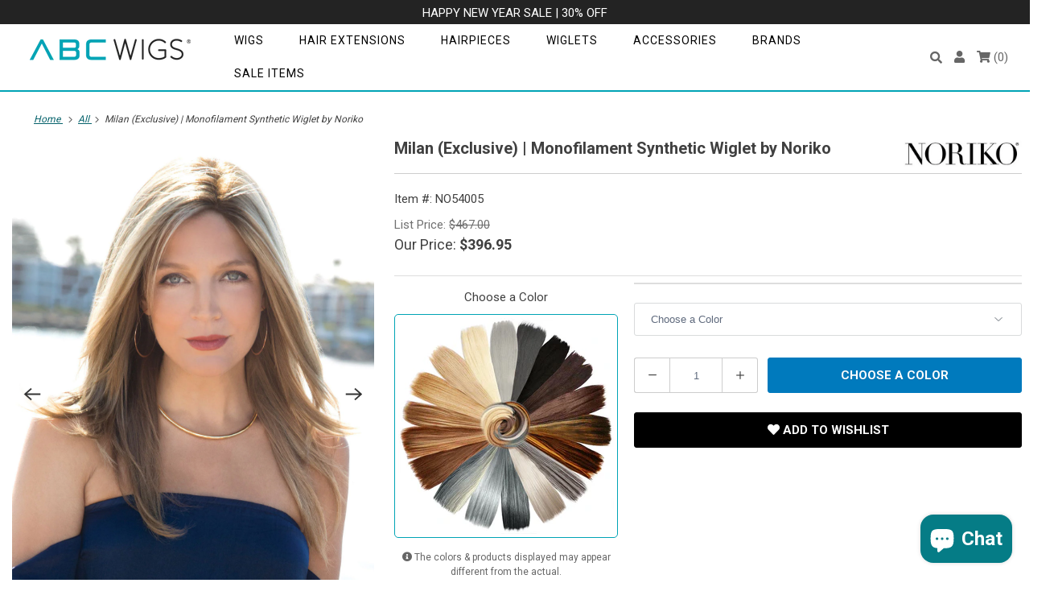

--- FILE ---
content_type: text/html; charset=utf-8
request_url: https://www.abcwigs.com/products/milan-exclusive-monofilament-synthetic-wiglet-by-noriko
body_size: 34602
content:

<!DOCTYPE html>
<html lang="en">
  <head>
    <!-- Google tag (gtag.js) -->
    <script async src="https://www.googletagmanager.com/gtag/js?id=AW-1072674469"></script>
    <meta name="google-site-verification" content="UZ6dr7driW4JEWcxGF54qk6-yrYEMjhuRBBFPD1AMCc" />
    <script>
      window.dataLayer = window.dataLayer || [];
      function gtag() { dataLayer.push(arguments); }
      gtag("js", new Date());
      gtag("config", "AW-1072674469");
    </script>
  <!-- End Google tag (gtag.js) -->

    

    <meta charset="utf-8">
    <meta http-equiv="cleartype" content="on">
    <meta name="robots" content="index,follow">

    

    
      
        <title>Milan (Exclusive) | Monofilament Synthetic Wiglet by Noriko - ABC WIGS</title>
      
    

    
      <meta name="description" content="An innovative &quot;enhancer&quot;achieves that glamorous &amp;amp; sexy look. Application Method: Clip-in Monofilament Top! Hair Length: Fringe 8.5&quot; | Crown 15&quot; Base: 8.5&quot;x 9&quot; Weight: 4 oz."/>
    

    

<meta name="author" content="ABC WIGS">
<meta property="og:url" content="https://www.abcwigs.com/products/milan-exclusive-monofilament-synthetic-wiglet-by-noriko">
<meta property="og:site_name" content="ABC WIGS">




  <meta property="og:type" content="product">
  <meta property="og:title" content="Milan (Exclusive) | Monofilament Synthetic Wiglet by Noriko">
  
    
      <meta property="og:image" content="https://www.abcwigs.com/cdn/shop/files/NO54005_Milan_Nutmeg_F_main_e0b01b57-83bc-4b4e-99df-495c1510b5e0_600x.jpg?v=1753828549">
      <meta property="og:image:secure_url" content="https://www.abcwigs.com/cdn/shop/files/NO54005_Milan_Nutmeg_F_main_e0b01b57-83bc-4b4e-99df-495c1510b5e0_600x.jpg?v=1753828549">
      <meta property="og:image:width" content="1200">
      <meta property="og:image:height" content="1500">
      <meta property="og:image:alt" content="Milan (Exclusive) in Nutmeg-F">
      
    
      <meta property="og:image" content="https://www.abcwigs.com/cdn/shop/files/NO54005_Milan_Nutmeg_F_side_326672c8-9723-437f-aec3-83568ccca3e0_600x.jpg?v=1753828548">
      <meta property="og:image:secure_url" content="https://www.abcwigs.com/cdn/shop/files/NO54005_Milan_Nutmeg_F_side_326672c8-9723-437f-aec3-83568ccca3e0_600x.jpg?v=1753828548">
      <meta property="og:image:width" content="1200">
      <meta property="og:image:height" content="1500">
      <meta property="og:image:alt" content="Milan (Exclusive) in Nutmeg-F">
      
    
      <meta property="og:image" content="https://www.abcwigs.com/cdn/shop/files/NO54005_Milan_Champagne_R_main_fa9820f3-9198-43ef-8f9b-b6485f6aeee3_600x.jpg?v=1753828549">
      <meta property="og:image:secure_url" content="https://www.abcwigs.com/cdn/shop/files/NO54005_Milan_Champagne_R_main_fa9820f3-9198-43ef-8f9b-b6485f6aeee3_600x.jpg?v=1753828549">
      <meta property="og:image:width" content="1200">
      <meta property="og:image:height" content="1500">
      <meta property="og:image:alt" content="Milan (Exclusive) in Champagne-R">
      
    
  
  <meta property="product:price:amount" content="396.95">
  <meta property="product:price:currency" content="USD">



  <meta property="og:description" content="An innovative &quot;enhancer&quot;achieves that glamorous &amp;amp; sexy look. Application Method: Clip-in Monofilament Top! Hair Length: Fringe 8.5&quot; | Crown 15&quot; Base: 8.5&quot;x 9&quot; Weight: 4 oz.">




  <meta name="twitter:site" content="@abcwigs_">

<meta name="twitter:card" content="summary">

  <meta name="twitter:title" content="Milan (Exclusive) | Monofilament Synthetic Wiglet by Noriko">
  <meta name="twitter:description" content="An innovative &quot;enhancer&quot;achieves that glamorous &amp;amp; sexy look.
Application Method: Clip-in
Monofilament Top!
Hair Length: Fringe 8.5&quot; | Crown 15&quot;
Base: 8.5&quot;x 9&quot;
Weight: 4 oz.
">
  <meta name="twitter:image:width" content="240">
  <meta name="twitter:image:height" content="240">
  <meta name="twitter:image" content="https://www.abcwigs.com/cdn/shop/files/NO54005_Milan_Nutmeg_F_main_e0b01b57-83bc-4b4e-99df-495c1510b5e0_240x.jpg?v=1753828549">
  <meta name="twitter:image:alt" content="Milan (Exclusive) in Nutmeg-F">



    

    

    <!-- Mobile Specific Metas -->
    <meta name="HandheldFriendly" content="True">
    <meta name="MobileOptimized" content="320">
    <meta name="viewport" content="width=device-width,initial-scale=1">
    <meta name="theme-color" content="#ffffff">

    <!-- Preconnect Domains -->
    <link rel="preconnect" href="https://cdn.shopify.com" crossorigin>
    <link rel="preconnect" href="https://fonts.googleapis.com" crossorigin>
    <link rel="preconnect" href="https://monorail-edge.shopifysvc.com">

    <!-- Preload Assets -->
    <link rel="preload" href="https://fonts.googleapis.com/css?family=Roboto:400,700&display=swap" as="style">
    <link rel="preload" href="//www.abcwigs.com/cdn/shop/t/3/assets/bootstrap-grid.min.css?v=116379846763868046481664349576" as="style">
    <link rel="preload" href="//www.abcwigs.com/cdn/shop/t/3/assets/styles.css?v=131692361860976377981763495742" as="style">
    <link rel="preload" href="//www.abcwigs.com/cdn/shop/t/3/assets/custom.scss.css?v=35461762689095949101767905844" as="style">
    <link rel="preload" href="//www.abcwigs.com/cdn/shop/t/3/assets/jquery.js?v=47209848842561595171664349578" as="script">
    <link rel="preload" href="//www.abcwigs.com/cdn/shop/t/3/assets/option_selection.js?v=95067311281041768831664349578" as="script">



    <link href="https://fonts.googleapis.com/css?family=Roboto:400,700&display=swap" rel="stylesheet">

    <!-- Stylesheet for Fancybox library -->
    <link href="//www.abcwigs.com/cdn/shop/t/3/assets/fancybox.css?v=30466120580444283401664349578" rel="stylesheet" type="text/css" media="all" />

    <link href="//www.abcwigs.com/cdn/shop/t/3/assets/bootstrap-grid.min.css?v=116379846763868046481664349576" rel="stylesheet" type="text/css" media="all" />

    <!-- Stylesheets for Responsive 7.3.1 -->
    <link href="//www.abcwigs.com/cdn/shop/t/3/assets/styles.css?v=131692361860976377981763495742" rel="stylesheet" type="text/css" media="all" />
    
      <link href="//www.abcwigs.com/cdn/shop/t/3/assets/swiper-bundle.min.css?v=125481212038866068531664349579" rel="stylesheet" type="text/css" media="all" />
    
    <link href="//www.abcwigs.com/cdn/shop/t/3/assets/custom.scss.css?v=35461762689095949101767905844" rel="stylesheet" type="text/css" media="all" />

    <!-- Icons -->
    
      <link rel="shortcut icon" type="image/x-icon" href="//www.abcwigs.com/cdn/shop/files/ABC_Favicon_1200x1200_white_180x180.jpg?v=1680585282">
      <link rel="apple-touch-icon" href="//www.abcwigs.com/cdn/shop/files/ABC_Favicon_1200x1200_white_180x180.jpg?v=1680585282"/>
      <link rel="apple-touch-icon" sizes="72x72" href="//www.abcwigs.com/cdn/shop/files/ABC_Favicon_1200x1200_white_72x72.jpg?v=1680585282"/>
      <link rel="apple-touch-icon" sizes="114x114" href="//www.abcwigs.com/cdn/shop/files/ABC_Favicon_1200x1200_white_114x114.jpg?v=1680585282"/>
      <link rel="apple-touch-icon" sizes="180x180" href="//www.abcwigs.com/cdn/shop/files/ABC_Favicon_1200x1200_white_180x180.jpg?v=1680585282"/>
      <link rel="apple-touch-icon" sizes="228x228" href="//www.abcwigs.com/cdn/shop/files/ABC_Favicon_1200x1200_white_228x228.jpg?v=1680585282"/>
    


    <link rel="canonical" href="https://www.abcwigs.com/products/milan-exclusive-monofilament-synthetic-wiglet-by-noriko"/>


    
<script>
      
Shopify = window.Shopify || {};Shopify.theme_settings = {};Shopify.theme_settings.primary_locale = "true";Shopify.theme_settings.current_locale = "en";Shopify.theme_settings.shop_url = "/";Shopify.theme_settings.newsletter_popup = false;Shopify.theme_settings.newsletter_popup_days = "2";Shopify.theme_settings.newsletter_popup_mobile = true;Shopify.theme_settings.newsletter_popup_seconds = 8;Shopify.theme_settings.search_option = "product";Shopify.theme_settings.search_items_to_display = 5;Shopify.theme_settings.enable_autocomplete = true;Shopify.theme_settings.free_text = "Free";Shopify.translation =Shopify.translation || {};Shopify.translation.newsletter_success_text = "Thank you for joining our mailing list!";Shopify.translation.menu = "Menu";Shopify.translation.agree_to_terms_warning = "You must agree with the terms and conditions to checkout.";Shopify.translation.cart_discount = "Discount";Shopify.translation.edit_cart = "View Cart";Shopify.translation.add_to_cart_success = "Just Added";Shopify.translation.agree_to_terms_html = "I Agree with the Terms &amp; Conditions";Shopify.translation.checkout = "Checkout";Shopify.translation.or = "or";Shopify.translation.continue_shopping = "Continue Shopping";Shopify.translation.product_add_to_cart_success = "Added";Shopify.translation.product_add_to_cart = "Add to Cart";Shopify.translation.product_notify_form_email = "Email address";Shopify.translation.product_notify_form_send = "Send";Shopify.translation.items_left_count_one = "item left";Shopify.translation.items_left_count_other = "items left";Shopify.translation.product_sold_out = "Sold Out";Shopify.translation.product_unavailable = "Unavailable";Shopify.translation.product_notify_form_success = "Thanks! We will notify you when this product becomes available!";Shopify.translation.product_from = "from";Shopify.translation.search = "Search";Shopify.translation.all_results = "View all results";Shopify.translation.no_results = "No results found.";


Currency = window.Currency || {};


Currency.shop_currency = "USD";
Currency.default_currency = "USD";
Currency.display_format = "money_format";
Currency.money_format = "${{amount}}";
Currency.money_format_no_currency = "${{amount}}";
Currency.money_format_currency = "${{amount}} USD";
Currency.native_multi_currency = false;
Currency.shipping_calculator = true;
Currency.iso_code = "USD";
Currency.symbol = "$";Shopify.media_queries =Shopify.media_queries || {};Shopify.media_queries.small = window.matchMedia( "(max-width: 480px)" );Shopify.media_queries.medium = window.matchMedia( "(max-width: 798px)" );Shopify.media_queries.large = window.matchMedia( "(min-width: 799px)" );Shopify.media_queries.larger = window.matchMedia( "(min-width: 960px)" );Shopify.media_queries.xlarge = window.matchMedia( "(min-width: 1200px)" );Shopify.media_queries.ie10 = window.matchMedia( "all and (-ms-high-contrast: none), (-ms-high-contrast: active)" );Shopify.media_queries.tablet = window.matchMedia( "only screen and (min-width: 799px) and (max-width: 1024px)" );Shopify.routes =Shopify.routes || {};Shopify.routes.root_url = "/";Shopify.routes.search_url = "/search";Shopify.routes.cart_url = "/cart";
    </script>

    <script src="//www.abcwigs.com/cdn/shop/t/3/assets/jquery.js?v=47209848842561595171664349578"></script>
    <script src="//www.abcwigs.com/cdn/shop/t/3/assets/option_selection.js?v=95067311281041768831664349578"></script>
    <script src="//www.abcwigs.com/cdn/shop/t/3/assets/vendor.js?v=39129197725499497101664349607"></script>
    <script src="//www.abcwigs.com/cdn/shop/t/3/assets/app.js?v=93968692742432837011728626526"></script>
    <script async src="//www.abcwigs.com/cdn/shop/t/3/assets/custom.js?v=17984722867803099831679034615"></script>
    
      <script src="//www.abcwigs.com/cdn/shop/t/3/assets/swiper-bundle.min.js?v=74993883310351089491664349579"></script>
    
    
      
      <script src="//www.abcwigs.com/cdn/shop/t/3/assets/vendor-noi.js?v=49092883577306698991676379721"></script>
    


    
    
      <script src="//www.abcwigs.com/cdn/shop/t/3/assets/jquery.tmpl.min.js?v=32513529418586026101664349578" type="text/javascript"></script>
      <script src="//www.abcwigs.com/cdn/shop/t/3/assets/jquery.products.min.js?v=154009671182371239231664349578" type="text/javascript"></script>
      <script>
        Shopify.Products.recordRecentlyViewed();
      </script>
    
    


    <script>window.performance && window.performance.mark && window.performance.mark('shopify.content_for_header.start');</script><meta name="google-site-verification" content="oiGPjZT3Z8ZroI_hyW5-PY8WA3ClLKXKQ8KHl7_7_Q0">
<meta id="shopify-digital-wallet" name="shopify-digital-wallet" content="/56864243909/digital_wallets/dialog">
<meta name="shopify-checkout-api-token" content="6782c6304b086c913b955c25bc4134a7">
<meta id="in-context-paypal-metadata" data-shop-id="56864243909" data-venmo-supported="true" data-environment="production" data-locale="en_US" data-paypal-v4="true" data-currency="USD">
<link rel="alternate" type="application/json+oembed" href="https://www.abcwigs.com/products/milan-exclusive-monofilament-synthetic-wiglet-by-noriko.oembed">
<script async="async" src="/checkouts/internal/preloads.js?locale=en-US"></script>
<link rel="preconnect" href="https://shop.app" crossorigin="anonymous">
<script async="async" src="https://shop.app/checkouts/internal/preloads.js?locale=en-US&shop_id=56864243909" crossorigin="anonymous"></script>
<script id="apple-pay-shop-capabilities" type="application/json">{"shopId":56864243909,"countryCode":"US","currencyCode":"USD","merchantCapabilities":["supports3DS"],"merchantId":"gid:\/\/shopify\/Shop\/56864243909","merchantName":"ABC WIGS","requiredBillingContactFields":["postalAddress","email","phone"],"requiredShippingContactFields":["postalAddress","email","phone"],"shippingType":"shipping","supportedNetworks":["visa","masterCard","amex","discover","elo","jcb"],"total":{"type":"pending","label":"ABC WIGS","amount":"1.00"},"shopifyPaymentsEnabled":true,"supportsSubscriptions":true}</script>
<script id="shopify-features" type="application/json">{"accessToken":"6782c6304b086c913b955c25bc4134a7","betas":["rich-media-storefront-analytics"],"domain":"www.abcwigs.com","predictiveSearch":true,"shopId":56864243909,"locale":"en"}</script>
<script>var Shopify = Shopify || {};
Shopify.shop = "abc-wigs.myshopify.com";
Shopify.locale = "en";
Shopify.currency = {"active":"USD","rate":"1.0"};
Shopify.country = "US";
Shopify.theme = {"name":"ABC Wigs - Responsive 2.0","id":131404300485,"schema_name":"Responsive","schema_version":"7.3.1","theme_store_id":null,"role":"main"};
Shopify.theme.handle = "null";
Shopify.theme.style = {"id":null,"handle":null};
Shopify.cdnHost = "www.abcwigs.com/cdn";
Shopify.routes = Shopify.routes || {};
Shopify.routes.root = "/";</script>
<script type="module">!function(o){(o.Shopify=o.Shopify||{}).modules=!0}(window);</script>
<script>!function(o){function n(){var o=[];function n(){o.push(Array.prototype.slice.apply(arguments))}return n.q=o,n}var t=o.Shopify=o.Shopify||{};t.loadFeatures=n(),t.autoloadFeatures=n()}(window);</script>
<script>
  window.ShopifyPay = window.ShopifyPay || {};
  window.ShopifyPay.apiHost = "shop.app\/pay";
  window.ShopifyPay.redirectState = null;
</script>
<script id="shop-js-analytics" type="application/json">{"pageType":"product"}</script>
<script defer="defer" async type="module" src="//www.abcwigs.com/cdn/shopifycloud/shop-js/modules/v2/client.init-shop-cart-sync_BT-GjEfc.en.esm.js"></script>
<script defer="defer" async type="module" src="//www.abcwigs.com/cdn/shopifycloud/shop-js/modules/v2/chunk.common_D58fp_Oc.esm.js"></script>
<script defer="defer" async type="module" src="//www.abcwigs.com/cdn/shopifycloud/shop-js/modules/v2/chunk.modal_xMitdFEc.esm.js"></script>
<script type="module">
  await import("//www.abcwigs.com/cdn/shopifycloud/shop-js/modules/v2/client.init-shop-cart-sync_BT-GjEfc.en.esm.js");
await import("//www.abcwigs.com/cdn/shopifycloud/shop-js/modules/v2/chunk.common_D58fp_Oc.esm.js");
await import("//www.abcwigs.com/cdn/shopifycloud/shop-js/modules/v2/chunk.modal_xMitdFEc.esm.js");

  window.Shopify.SignInWithShop?.initShopCartSync?.({"fedCMEnabled":true,"windoidEnabled":true});

</script>
<script defer="defer" async type="module" src="//www.abcwigs.com/cdn/shopifycloud/shop-js/modules/v2/client.payment-terms_Ci9AEqFq.en.esm.js"></script>
<script defer="defer" async type="module" src="//www.abcwigs.com/cdn/shopifycloud/shop-js/modules/v2/chunk.common_D58fp_Oc.esm.js"></script>
<script defer="defer" async type="module" src="//www.abcwigs.com/cdn/shopifycloud/shop-js/modules/v2/chunk.modal_xMitdFEc.esm.js"></script>
<script type="module">
  await import("//www.abcwigs.com/cdn/shopifycloud/shop-js/modules/v2/client.payment-terms_Ci9AEqFq.en.esm.js");
await import("//www.abcwigs.com/cdn/shopifycloud/shop-js/modules/v2/chunk.common_D58fp_Oc.esm.js");
await import("//www.abcwigs.com/cdn/shopifycloud/shop-js/modules/v2/chunk.modal_xMitdFEc.esm.js");

  
</script>
<script>
  window.Shopify = window.Shopify || {};
  if (!window.Shopify.featureAssets) window.Shopify.featureAssets = {};
  window.Shopify.featureAssets['shop-js'] = {"shop-cart-sync":["modules/v2/client.shop-cart-sync_DZOKe7Ll.en.esm.js","modules/v2/chunk.common_D58fp_Oc.esm.js","modules/v2/chunk.modal_xMitdFEc.esm.js"],"init-fed-cm":["modules/v2/client.init-fed-cm_B6oLuCjv.en.esm.js","modules/v2/chunk.common_D58fp_Oc.esm.js","modules/v2/chunk.modal_xMitdFEc.esm.js"],"shop-cash-offers":["modules/v2/client.shop-cash-offers_D2sdYoxE.en.esm.js","modules/v2/chunk.common_D58fp_Oc.esm.js","modules/v2/chunk.modal_xMitdFEc.esm.js"],"shop-login-button":["modules/v2/client.shop-login-button_QeVjl5Y3.en.esm.js","modules/v2/chunk.common_D58fp_Oc.esm.js","modules/v2/chunk.modal_xMitdFEc.esm.js"],"pay-button":["modules/v2/client.pay-button_DXTOsIq6.en.esm.js","modules/v2/chunk.common_D58fp_Oc.esm.js","modules/v2/chunk.modal_xMitdFEc.esm.js"],"shop-button":["modules/v2/client.shop-button_DQZHx9pm.en.esm.js","modules/v2/chunk.common_D58fp_Oc.esm.js","modules/v2/chunk.modal_xMitdFEc.esm.js"],"avatar":["modules/v2/client.avatar_BTnouDA3.en.esm.js"],"init-windoid":["modules/v2/client.init-windoid_CR1B-cfM.en.esm.js","modules/v2/chunk.common_D58fp_Oc.esm.js","modules/v2/chunk.modal_xMitdFEc.esm.js"],"init-shop-for-new-customer-accounts":["modules/v2/client.init-shop-for-new-customer-accounts_C_vY_xzh.en.esm.js","modules/v2/client.shop-login-button_QeVjl5Y3.en.esm.js","modules/v2/chunk.common_D58fp_Oc.esm.js","modules/v2/chunk.modal_xMitdFEc.esm.js"],"init-shop-email-lookup-coordinator":["modules/v2/client.init-shop-email-lookup-coordinator_BI7n9ZSv.en.esm.js","modules/v2/chunk.common_D58fp_Oc.esm.js","modules/v2/chunk.modal_xMitdFEc.esm.js"],"init-shop-cart-sync":["modules/v2/client.init-shop-cart-sync_BT-GjEfc.en.esm.js","modules/v2/chunk.common_D58fp_Oc.esm.js","modules/v2/chunk.modal_xMitdFEc.esm.js"],"shop-toast-manager":["modules/v2/client.shop-toast-manager_DiYdP3xc.en.esm.js","modules/v2/chunk.common_D58fp_Oc.esm.js","modules/v2/chunk.modal_xMitdFEc.esm.js"],"init-customer-accounts":["modules/v2/client.init-customer-accounts_D9ZNqS-Q.en.esm.js","modules/v2/client.shop-login-button_QeVjl5Y3.en.esm.js","modules/v2/chunk.common_D58fp_Oc.esm.js","modules/v2/chunk.modal_xMitdFEc.esm.js"],"init-customer-accounts-sign-up":["modules/v2/client.init-customer-accounts-sign-up_iGw4briv.en.esm.js","modules/v2/client.shop-login-button_QeVjl5Y3.en.esm.js","modules/v2/chunk.common_D58fp_Oc.esm.js","modules/v2/chunk.modal_xMitdFEc.esm.js"],"shop-follow-button":["modules/v2/client.shop-follow-button_CqMgW2wH.en.esm.js","modules/v2/chunk.common_D58fp_Oc.esm.js","modules/v2/chunk.modal_xMitdFEc.esm.js"],"checkout-modal":["modules/v2/client.checkout-modal_xHeaAweL.en.esm.js","modules/v2/chunk.common_D58fp_Oc.esm.js","modules/v2/chunk.modal_xMitdFEc.esm.js"],"shop-login":["modules/v2/client.shop-login_D91U-Q7h.en.esm.js","modules/v2/chunk.common_D58fp_Oc.esm.js","modules/v2/chunk.modal_xMitdFEc.esm.js"],"lead-capture":["modules/v2/client.lead-capture_BJmE1dJe.en.esm.js","modules/v2/chunk.common_D58fp_Oc.esm.js","modules/v2/chunk.modal_xMitdFEc.esm.js"],"payment-terms":["modules/v2/client.payment-terms_Ci9AEqFq.en.esm.js","modules/v2/chunk.common_D58fp_Oc.esm.js","modules/v2/chunk.modal_xMitdFEc.esm.js"]};
</script>
<script>(function() {
  var isLoaded = false;
  function asyncLoad() {
    if (isLoaded) return;
    isLoaded = true;
    var urls = ["https:\/\/chimpstatic.com\/mcjs-connected\/js\/users\/97e14d673deb0849b9ae18bc3\/c1ccd7204fe4ac1078cc7c57a.js?shop=abc-wigs.myshopify.com"];
    for (var i = 0; i < urls.length; i++) {
      var s = document.createElement('script');
      s.type = 'text/javascript';
      s.async = true;
      s.src = urls[i];
      var x = document.getElementsByTagName('script')[0];
      x.parentNode.insertBefore(s, x);
    }
  };
  if(window.attachEvent) {
    window.attachEvent('onload', asyncLoad);
  } else {
    window.addEventListener('load', asyncLoad, false);
  }
})();</script>
<script id="__st">var __st={"a":56864243909,"offset":-28800,"reqid":"64c859ef-4335-43c7-b168-4a11a9fc994a-1769100635","pageurl":"www.abcwigs.com\/products\/milan-exclusive-monofilament-synthetic-wiglet-by-noriko","u":"8fb2135a9ee0","p":"product","rtyp":"product","rid":8387450929349};</script>
<script>window.ShopifyPaypalV4VisibilityTracking = true;</script>
<script id="captcha-bootstrap">!function(){'use strict';const t='contact',e='account',n='new_comment',o=[[t,t],['blogs',n],['comments',n],[t,'customer']],c=[[e,'customer_login'],[e,'guest_login'],[e,'recover_customer_password'],[e,'create_customer']],r=t=>t.map((([t,e])=>`form[action*='/${t}']:not([data-nocaptcha='true']) input[name='form_type'][value='${e}']`)).join(','),a=t=>()=>t?[...document.querySelectorAll(t)].map((t=>t.form)):[];function s(){const t=[...o],e=r(t);return a(e)}const i='password',u='form_key',d=['recaptcha-v3-token','g-recaptcha-response','h-captcha-response',i],f=()=>{try{return window.sessionStorage}catch{return}},m='__shopify_v',_=t=>t.elements[u];function p(t,e,n=!1){try{const o=window.sessionStorage,c=JSON.parse(o.getItem(e)),{data:r}=function(t){const{data:e,action:n}=t;return t[m]||n?{data:e,action:n}:{data:t,action:n}}(c);for(const[e,n]of Object.entries(r))t.elements[e]&&(t.elements[e].value=n);n&&o.removeItem(e)}catch(o){console.error('form repopulation failed',{error:o})}}const l='form_type',E='cptcha';function T(t){t.dataset[E]=!0}const w=window,h=w.document,L='Shopify',v='ce_forms',y='captcha';let A=!1;((t,e)=>{const n=(g='f06e6c50-85a8-45c8-87d0-21a2b65856fe',I='https://cdn.shopify.com/shopifycloud/storefront-forms-hcaptcha/ce_storefront_forms_captcha_hcaptcha.v1.5.2.iife.js',D={infoText:'Protected by hCaptcha',privacyText:'Privacy',termsText:'Terms'},(t,e,n)=>{const o=w[L][v],c=o.bindForm;if(c)return c(t,g,e,D).then(n);var r;o.q.push([[t,g,e,D],n]),r=I,A||(h.body.append(Object.assign(h.createElement('script'),{id:'captcha-provider',async:!0,src:r})),A=!0)});var g,I,D;w[L]=w[L]||{},w[L][v]=w[L][v]||{},w[L][v].q=[],w[L][y]=w[L][y]||{},w[L][y].protect=function(t,e){n(t,void 0,e),T(t)},Object.freeze(w[L][y]),function(t,e,n,w,h,L){const[v,y,A,g]=function(t,e,n){const i=e?o:[],u=t?c:[],d=[...i,...u],f=r(d),m=r(i),_=r(d.filter((([t,e])=>n.includes(e))));return[a(f),a(m),a(_),s()]}(w,h,L),I=t=>{const e=t.target;return e instanceof HTMLFormElement?e:e&&e.form},D=t=>v().includes(t);t.addEventListener('submit',(t=>{const e=I(t);if(!e)return;const n=D(e)&&!e.dataset.hcaptchaBound&&!e.dataset.recaptchaBound,o=_(e),c=g().includes(e)&&(!o||!o.value);(n||c)&&t.preventDefault(),c&&!n&&(function(t){try{if(!f())return;!function(t){const e=f();if(!e)return;const n=_(t);if(!n)return;const o=n.value;o&&e.removeItem(o)}(t);const e=Array.from(Array(32),(()=>Math.random().toString(36)[2])).join('');!function(t,e){_(t)||t.append(Object.assign(document.createElement('input'),{type:'hidden',name:u})),t.elements[u].value=e}(t,e),function(t,e){const n=f();if(!n)return;const o=[...t.querySelectorAll(`input[type='${i}']`)].map((({name:t})=>t)),c=[...d,...o],r={};for(const[a,s]of new FormData(t).entries())c.includes(a)||(r[a]=s);n.setItem(e,JSON.stringify({[m]:1,action:t.action,data:r}))}(t,e)}catch(e){console.error('failed to persist form',e)}}(e),e.submit())}));const S=(t,e)=>{t&&!t.dataset[E]&&(n(t,e.some((e=>e===t))),T(t))};for(const o of['focusin','change'])t.addEventListener(o,(t=>{const e=I(t);D(e)&&S(e,y())}));const B=e.get('form_key'),M=e.get(l),P=B&&M;t.addEventListener('DOMContentLoaded',(()=>{const t=y();if(P)for(const e of t)e.elements[l].value===M&&p(e,B);[...new Set([...A(),...v().filter((t=>'true'===t.dataset.shopifyCaptcha))])].forEach((e=>S(e,t)))}))}(h,new URLSearchParams(w.location.search),n,t,e,['guest_login'])})(!0,!0)}();</script>
<script integrity="sha256-4kQ18oKyAcykRKYeNunJcIwy7WH5gtpwJnB7kiuLZ1E=" data-source-attribution="shopify.loadfeatures" defer="defer" src="//www.abcwigs.com/cdn/shopifycloud/storefront/assets/storefront/load_feature-a0a9edcb.js" crossorigin="anonymous"></script>
<script crossorigin="anonymous" defer="defer" src="//www.abcwigs.com/cdn/shopifycloud/storefront/assets/shopify_pay/storefront-65b4c6d7.js?v=20250812"></script>
<script data-source-attribution="shopify.dynamic_checkout.dynamic.init">var Shopify=Shopify||{};Shopify.PaymentButton=Shopify.PaymentButton||{isStorefrontPortableWallets:!0,init:function(){window.Shopify.PaymentButton.init=function(){};var t=document.createElement("script");t.src="https://www.abcwigs.com/cdn/shopifycloud/portable-wallets/latest/portable-wallets.en.js",t.type="module",document.head.appendChild(t)}};
</script>
<script data-source-attribution="shopify.dynamic_checkout.buyer_consent">
  function portableWalletsHideBuyerConsent(e){var t=document.getElementById("shopify-buyer-consent"),n=document.getElementById("shopify-subscription-policy-button");t&&n&&(t.classList.add("hidden"),t.setAttribute("aria-hidden","true"),n.removeEventListener("click",e))}function portableWalletsShowBuyerConsent(e){var t=document.getElementById("shopify-buyer-consent"),n=document.getElementById("shopify-subscription-policy-button");t&&n&&(t.classList.remove("hidden"),t.removeAttribute("aria-hidden"),n.addEventListener("click",e))}window.Shopify?.PaymentButton&&(window.Shopify.PaymentButton.hideBuyerConsent=portableWalletsHideBuyerConsent,window.Shopify.PaymentButton.showBuyerConsent=portableWalletsShowBuyerConsent);
</script>
<script data-source-attribution="shopify.dynamic_checkout.cart.bootstrap">document.addEventListener("DOMContentLoaded",(function(){function t(){return document.querySelector("shopify-accelerated-checkout-cart, shopify-accelerated-checkout")}if(t())Shopify.PaymentButton.init();else{new MutationObserver((function(e,n){t()&&(Shopify.PaymentButton.init(),n.disconnect())})).observe(document.body,{childList:!0,subtree:!0})}}));
</script>
<link id="shopify-accelerated-checkout-styles" rel="stylesheet" media="screen" href="https://www.abcwigs.com/cdn/shopifycloud/portable-wallets/latest/accelerated-checkout-backwards-compat.css" crossorigin="anonymous">
<style id="shopify-accelerated-checkout-cart">
        #shopify-buyer-consent {
  margin-top: 1em;
  display: inline-block;
  width: 100%;
}

#shopify-buyer-consent.hidden {
  display: none;
}

#shopify-subscription-policy-button {
  background: none;
  border: none;
  padding: 0;
  text-decoration: underline;
  font-size: inherit;
  cursor: pointer;
}

#shopify-subscription-policy-button::before {
  box-shadow: none;
}

      </style>
<script id="sections-script" data-sections="product-template" defer="defer" src="//www.abcwigs.com/cdn/shop/t/3/compiled_assets/scripts.js?v=4240"></script>
<script>window.performance && window.performance.mark && window.performance.mark('shopify.content_for_header.end');</script>

    <noscript>
      <style>
        .slides > li:first-child {display: block;}
        .image__fallback {
          width: 100vw;
          display: block !important;
          max-width: 100vw !important;
          margin-bottom: 0;
        }
        .no-js-only {
          display: inherit !important;
        }
        .icon-cart.cart-button {
          display: none;
        }
        .lazyload {
          opacity: 1;
          -webkit-filter: blur(0);
          filter: blur(0);
        }
        .animate_right,
        .animate_left,
        .animate_up,
        .animate_down {
          opacity: 1;
        }
        .product_section .product_form {
          opacity: 1;
        }
        .multi_select,
        form .select {
          display: block !important;
        }
        .swatch_options {
          display: none;
        }
        .image-element__wrap {
          display: none;
        }
      </style>
    </noscript>

  
<!-- tracking -->
 


    

<!-- bing -->
<script>(function(w,d,t,r,u){var f,n,i;w[u]=w[u]||[],f=function(){var o={ti:"4025795"};o.q=w[u],w[u]=new UET(o),w[u].push("pageLoad")},n=d.createElement(t),n.src=r,n.async=1,n.onload=n.onreadystatechange=function(){var s=this.readyState;s&&s!=="loaded"&&s!=="complete"||(f(),n.onload=n.onreadystatechange=null)},i=d.getElementsByTagName(t)[0],i.parentNode.insertBefore(n,i)})(window,document,"script","//bat.bing.com/bat.js","uetq");</script>

<script>
  var productList = []; 
  
  window.uetq = window.uetq || [];
  window.uetq.push('event', '', {'ecomm_prodid': productList, 'ecomm_pagetype': 'home'});   
</script>    
    
    
<!-- end bing -->
    
    <!-- fb pixel -->
    
    <!-- Meta Pixel Code -->
<!--
<script>
!function(f,b,e,v,n,t,s)
{if(f.fbq)return;n=f.fbq=function(){n.callMethod?
n.callMethod.apply(n,arguments):n.queue.push(arguments)};
if(!f._fbq)f._fbq=n;n.push=n;n.loaded=!0;n.version='2.0';
n.queue=[];t=b.createElement(e);t.async=!0;
t.src=v;s=b.getElementsByTagName(e)[0];
s.parentNode.insertBefore(t,s)}(window, document,'script',
'https://connect.facebook.net/en_US/fbevents.js');
fbq('init', '447778468756060');
fbq('track', 'PageView');
</script>
<noscript><img height="1" width="1" style="display:none"
src="https://www.facebook.com/tr?id=447778468756060&ev=PageView&noscript=1"
/></noscript>-->
<!-- End Meta Pixel Code -->
    
   
    
<!-- end tracking -->    




<meta name="google-site-verification" content="mnbvUQvT-cNXXnvMR26KYPU5VxImWy7ip6MM7-2oDuY" />
<meta name='dmca-site-verification' content='TFFHVldUallwZTJYTWN2bVgrTEZEdz090' />
  
<script src="https://cdn.shopify.com/extensions/e8878072-2f6b-4e89-8082-94b04320908d/inbox-1254/assets/inbox-chat-loader.js" type="text/javascript" defer="defer"></script>
<link href="https://monorail-edge.shopifysvc.com" rel="dns-prefetch">
<script>(function(){if ("sendBeacon" in navigator && "performance" in window) {try {var session_token_from_headers = performance.getEntriesByType('navigation')[0].serverTiming.find(x => x.name == '_s').description;} catch {var session_token_from_headers = undefined;}var session_cookie_matches = document.cookie.match(/_shopify_s=([^;]*)/);var session_token_from_cookie = session_cookie_matches && session_cookie_matches.length === 2 ? session_cookie_matches[1] : "";var session_token = session_token_from_headers || session_token_from_cookie || "";function handle_abandonment_event(e) {var entries = performance.getEntries().filter(function(entry) {return /monorail-edge.shopifysvc.com/.test(entry.name);});if (!window.abandonment_tracked && entries.length === 0) {window.abandonment_tracked = true;var currentMs = Date.now();var navigation_start = performance.timing.navigationStart;var payload = {shop_id: 56864243909,url: window.location.href,navigation_start,duration: currentMs - navigation_start,session_token,page_type: "product"};window.navigator.sendBeacon("https://monorail-edge.shopifysvc.com/v1/produce", JSON.stringify({schema_id: "online_store_buyer_site_abandonment/1.1",payload: payload,metadata: {event_created_at_ms: currentMs,event_sent_at_ms: currentMs}}));}}window.addEventListener('pagehide', handle_abandonment_event);}}());</script>
<script id="web-pixels-manager-setup">(function e(e,d,r,n,o){if(void 0===o&&(o={}),!Boolean(null===(a=null===(i=window.Shopify)||void 0===i?void 0:i.analytics)||void 0===a?void 0:a.replayQueue)){var i,a;window.Shopify=window.Shopify||{};var t=window.Shopify;t.analytics=t.analytics||{};var s=t.analytics;s.replayQueue=[],s.publish=function(e,d,r){return s.replayQueue.push([e,d,r]),!0};try{self.performance.mark("wpm:start")}catch(e){}var l=function(){var e={modern:/Edge?\/(1{2}[4-9]|1[2-9]\d|[2-9]\d{2}|\d{4,})\.\d+(\.\d+|)|Firefox\/(1{2}[4-9]|1[2-9]\d|[2-9]\d{2}|\d{4,})\.\d+(\.\d+|)|Chrom(ium|e)\/(9{2}|\d{3,})\.\d+(\.\d+|)|(Maci|X1{2}).+ Version\/(15\.\d+|(1[6-9]|[2-9]\d|\d{3,})\.\d+)([,.]\d+|)( \(\w+\)|)( Mobile\/\w+|) Safari\/|Chrome.+OPR\/(9{2}|\d{3,})\.\d+\.\d+|(CPU[ +]OS|iPhone[ +]OS|CPU[ +]iPhone|CPU IPhone OS|CPU iPad OS)[ +]+(15[._]\d+|(1[6-9]|[2-9]\d|\d{3,})[._]\d+)([._]\d+|)|Android:?[ /-](13[3-9]|1[4-9]\d|[2-9]\d{2}|\d{4,})(\.\d+|)(\.\d+|)|Android.+Firefox\/(13[5-9]|1[4-9]\d|[2-9]\d{2}|\d{4,})\.\d+(\.\d+|)|Android.+Chrom(ium|e)\/(13[3-9]|1[4-9]\d|[2-9]\d{2}|\d{4,})\.\d+(\.\d+|)|SamsungBrowser\/([2-9]\d|\d{3,})\.\d+/,legacy:/Edge?\/(1[6-9]|[2-9]\d|\d{3,})\.\d+(\.\d+|)|Firefox\/(5[4-9]|[6-9]\d|\d{3,})\.\d+(\.\d+|)|Chrom(ium|e)\/(5[1-9]|[6-9]\d|\d{3,})\.\d+(\.\d+|)([\d.]+$|.*Safari\/(?![\d.]+ Edge\/[\d.]+$))|(Maci|X1{2}).+ Version\/(10\.\d+|(1[1-9]|[2-9]\d|\d{3,})\.\d+)([,.]\d+|)( \(\w+\)|)( Mobile\/\w+|) Safari\/|Chrome.+OPR\/(3[89]|[4-9]\d|\d{3,})\.\d+\.\d+|(CPU[ +]OS|iPhone[ +]OS|CPU[ +]iPhone|CPU IPhone OS|CPU iPad OS)[ +]+(10[._]\d+|(1[1-9]|[2-9]\d|\d{3,})[._]\d+)([._]\d+|)|Android:?[ /-](13[3-9]|1[4-9]\d|[2-9]\d{2}|\d{4,})(\.\d+|)(\.\d+|)|Mobile Safari.+OPR\/([89]\d|\d{3,})\.\d+\.\d+|Android.+Firefox\/(13[5-9]|1[4-9]\d|[2-9]\d{2}|\d{4,})\.\d+(\.\d+|)|Android.+Chrom(ium|e)\/(13[3-9]|1[4-9]\d|[2-9]\d{2}|\d{4,})\.\d+(\.\d+|)|Android.+(UC? ?Browser|UCWEB|U3)[ /]?(15\.([5-9]|\d{2,})|(1[6-9]|[2-9]\d|\d{3,})\.\d+)\.\d+|SamsungBrowser\/(5\.\d+|([6-9]|\d{2,})\.\d+)|Android.+MQ{2}Browser\/(14(\.(9|\d{2,})|)|(1[5-9]|[2-9]\d|\d{3,})(\.\d+|))(\.\d+|)|K[Aa][Ii]OS\/(3\.\d+|([4-9]|\d{2,})\.\d+)(\.\d+|)/},d=e.modern,r=e.legacy,n=navigator.userAgent;return n.match(d)?"modern":n.match(r)?"legacy":"unknown"}(),u="modern"===l?"modern":"legacy",c=(null!=n?n:{modern:"",legacy:""})[u],f=function(e){return[e.baseUrl,"/wpm","/b",e.hashVersion,"modern"===e.buildTarget?"m":"l",".js"].join("")}({baseUrl:d,hashVersion:r,buildTarget:u}),m=function(e){var d=e.version,r=e.bundleTarget,n=e.surface,o=e.pageUrl,i=e.monorailEndpoint;return{emit:function(e){var a=e.status,t=e.errorMsg,s=(new Date).getTime(),l=JSON.stringify({metadata:{event_sent_at_ms:s},events:[{schema_id:"web_pixels_manager_load/3.1",payload:{version:d,bundle_target:r,page_url:o,status:a,surface:n,error_msg:t},metadata:{event_created_at_ms:s}}]});if(!i)return console&&console.warn&&console.warn("[Web Pixels Manager] No Monorail endpoint provided, skipping logging."),!1;try{return self.navigator.sendBeacon.bind(self.navigator)(i,l)}catch(e){}var u=new XMLHttpRequest;try{return u.open("POST",i,!0),u.setRequestHeader("Content-Type","text/plain"),u.send(l),!0}catch(e){return console&&console.warn&&console.warn("[Web Pixels Manager] Got an unhandled error while logging to Monorail."),!1}}}}({version:r,bundleTarget:l,surface:e.surface,pageUrl:self.location.href,monorailEndpoint:e.monorailEndpoint});try{o.browserTarget=l,function(e){var d=e.src,r=e.async,n=void 0===r||r,o=e.onload,i=e.onerror,a=e.sri,t=e.scriptDataAttributes,s=void 0===t?{}:t,l=document.createElement("script"),u=document.querySelector("head"),c=document.querySelector("body");if(l.async=n,l.src=d,a&&(l.integrity=a,l.crossOrigin="anonymous"),s)for(var f in s)if(Object.prototype.hasOwnProperty.call(s,f))try{l.dataset[f]=s[f]}catch(e){}if(o&&l.addEventListener("load",o),i&&l.addEventListener("error",i),u)u.appendChild(l);else{if(!c)throw new Error("Did not find a head or body element to append the script");c.appendChild(l)}}({src:f,async:!0,onload:function(){if(!function(){var e,d;return Boolean(null===(d=null===(e=window.Shopify)||void 0===e?void 0:e.analytics)||void 0===d?void 0:d.initialized)}()){var d=window.webPixelsManager.init(e)||void 0;if(d){var r=window.Shopify.analytics;r.replayQueue.forEach((function(e){var r=e[0],n=e[1],o=e[2];d.publishCustomEvent(r,n,o)})),r.replayQueue=[],r.publish=d.publishCustomEvent,r.visitor=d.visitor,r.initialized=!0}}},onerror:function(){return m.emit({status:"failed",errorMsg:"".concat(f," has failed to load")})},sri:function(e){var d=/^sha384-[A-Za-z0-9+/=]+$/;return"string"==typeof e&&d.test(e)}(c)?c:"",scriptDataAttributes:o}),m.emit({status:"loading"})}catch(e){m.emit({status:"failed",errorMsg:(null==e?void 0:e.message)||"Unknown error"})}}})({shopId: 56864243909,storefrontBaseUrl: "https://www.abcwigs.com",extensionsBaseUrl: "https://extensions.shopifycdn.com/cdn/shopifycloud/web-pixels-manager",monorailEndpoint: "https://monorail-edge.shopifysvc.com/unstable/produce_batch",surface: "storefront-renderer",enabledBetaFlags: ["2dca8a86"],webPixelsConfigList: [{"id":"1838121157","configuration":"{\"accountID\":\"123\"}","eventPayloadVersion":"v1","runtimeContext":"STRICT","scriptVersion":"ce0a198fb697ec30bf976669f5f50da9","type":"APP","apiClientId":4415147,"privacyPurposes":["ANALYTICS","MARKETING"],"dataSharingAdjustments":{"protectedCustomerApprovalScopes":["read_customer_personal_data"]}},{"id":"552992965","configuration":"{\"config\":\"{\\\"pixel_id\\\":\\\"G-SF7KCV38GK\\\",\\\"target_country\\\":\\\"US\\\",\\\"gtag_events\\\":[{\\\"type\\\":\\\"search\\\",\\\"action_label\\\":[\\\"G-SF7KCV38GK\\\",\\\"AW-16735950574\\\/C4i7CN-o-dsZEO6tqaw-\\\"]},{\\\"type\\\":\\\"begin_checkout\\\",\\\"action_label\\\":[\\\"G-SF7KCV38GK\\\",\\\"AW-16735950574\\\/ZOnOCOWo-dsZEO6tqaw-\\\"]},{\\\"type\\\":\\\"view_item\\\",\\\"action_label\\\":[\\\"G-SF7KCV38GK\\\",\\\"AW-16735950574\\\/35a2CNyo-dsZEO6tqaw-\\\",\\\"MC-NJXMB3EFRP\\\"]},{\\\"type\\\":\\\"purchase\\\",\\\"action_label\\\":[\\\"G-SF7KCV38GK\\\",\\\"AW-16735950574\\\/YVLpCNao-dsZEO6tqaw-\\\",\\\"MC-NJXMB3EFRP\\\"]},{\\\"type\\\":\\\"page_view\\\",\\\"action_label\\\":[\\\"G-SF7KCV38GK\\\",\\\"AW-16735950574\\\/3DioCNmo-dsZEO6tqaw-\\\",\\\"MC-NJXMB3EFRP\\\"]},{\\\"type\\\":\\\"add_payment_info\\\",\\\"action_label\\\":[\\\"G-SF7KCV38GK\\\",\\\"AW-16735950574\\\/MIsFCOio-dsZEO6tqaw-\\\"]},{\\\"type\\\":\\\"add_to_cart\\\",\\\"action_label\\\":[\\\"G-SF7KCV38GK\\\",\\\"AW-16735950574\\\/mp3ZCOKo-dsZEO6tqaw-\\\"]}],\\\"enable_monitoring_mode\\\":false}\"}","eventPayloadVersion":"v1","runtimeContext":"OPEN","scriptVersion":"b2a88bafab3e21179ed38636efcd8a93","type":"APP","apiClientId":1780363,"privacyPurposes":[],"dataSharingAdjustments":{"protectedCustomerApprovalScopes":["read_customer_address","read_customer_email","read_customer_name","read_customer_personal_data","read_customer_phone"]}},{"id":"305332421","configuration":"{\"tagID\":\"2614172396454\"}","eventPayloadVersion":"v1","runtimeContext":"STRICT","scriptVersion":"18031546ee651571ed29edbe71a3550b","type":"APP","apiClientId":3009811,"privacyPurposes":["ANALYTICS","MARKETING","SALE_OF_DATA"],"dataSharingAdjustments":{"protectedCustomerApprovalScopes":["read_customer_address","read_customer_email","read_customer_name","read_customer_personal_data","read_customer_phone"]}},{"id":"155418821","eventPayloadVersion":"1","runtimeContext":"LAX","scriptVersion":"1","type":"CUSTOM","privacyPurposes":["ANALYTICS","MARKETING","SALE_OF_DATA"],"name":"cj-network-integration-pixel"},{"id":"shopify-app-pixel","configuration":"{}","eventPayloadVersion":"v1","runtimeContext":"STRICT","scriptVersion":"0450","apiClientId":"shopify-pixel","type":"APP","privacyPurposes":["ANALYTICS","MARKETING"]},{"id":"shopify-custom-pixel","eventPayloadVersion":"v1","runtimeContext":"LAX","scriptVersion":"0450","apiClientId":"shopify-pixel","type":"CUSTOM","privacyPurposes":["ANALYTICS","MARKETING"]}],isMerchantRequest: false,initData: {"shop":{"name":"ABC WIGS","paymentSettings":{"currencyCode":"USD"},"myshopifyDomain":"abc-wigs.myshopify.com","countryCode":"US","storefrontUrl":"https:\/\/www.abcwigs.com"},"customer":null,"cart":null,"checkout":null,"productVariants":[{"price":{"amount":396.95,"currencyCode":"USD"},"product":{"title":"Milan (Exclusive) | Monofilament Synthetic Wiglet by Noriko","vendor":"Noriko","id":"8387450929349","untranslatedTitle":"Milan (Exclusive) | Monofilament Synthetic Wiglet by Noriko","url":"\/products\/milan-exclusive-monofilament-synthetic-wiglet-by-noriko","type":"Wiglets"},"id":"44958097277125","image":{"src":"\/\/www.abcwigs.com\/cdn\/shop\/files\/NO54005_Milan_Nutmeg_F_main_e0b01b57-83bc-4b4e-99df-495c1510b5e0.jpg?v=1753828549"},"sku":"NO54005-AlmondSpice-R","title":"Almond Spice-R","untranslatedTitle":"Almond Spice-R"},{"price":{"amount":396.95,"currencyCode":"USD"},"product":{"title":"Milan (Exclusive) | Monofilament Synthetic Wiglet by Noriko","vendor":"Noriko","id":"8387450929349","untranslatedTitle":"Milan (Exclusive) | Monofilament Synthetic Wiglet by Noriko","url":"\/products\/milan-exclusive-monofilament-synthetic-wiglet-by-noriko","type":"Wiglets"},"id":"44958097309893","image":{"src":"\/\/www.abcwigs.com\/cdn\/shop\/files\/NO54005_Milan_Nutmeg_F_main_e0b01b57-83bc-4b4e-99df-495c1510b5e0.jpg?v=1753828549"},"sku":"NO54005-Champagne-R","title":"Champagne-R","untranslatedTitle":"Champagne-R"},{"price":{"amount":396.95,"currencyCode":"USD"},"product":{"title":"Milan (Exclusive) | Monofilament Synthetic Wiglet by Noriko","vendor":"Noriko","id":"8387450929349","untranslatedTitle":"Milan (Exclusive) | Monofilament Synthetic Wiglet by Noriko","url":"\/products\/milan-exclusive-monofilament-synthetic-wiglet-by-noriko","type":"Wiglets"},"id":"44958097342661","image":{"src":"\/\/www.abcwigs.com\/cdn\/shop\/files\/NO54005_Milan_Nutmeg_F_main_e0b01b57-83bc-4b4e-99df-495c1510b5e0.jpg?v=1753828549"},"sku":"NO54005-CreamyToast","title":"Creamy Toast","untranslatedTitle":"Creamy Toast"},{"price":{"amount":396.95,"currencyCode":"USD"},"product":{"title":"Milan (Exclusive) | Monofilament Synthetic Wiglet by Noriko","vendor":"Noriko","id":"8387450929349","untranslatedTitle":"Milan (Exclusive) | Monofilament Synthetic Wiglet by Noriko","url":"\/products\/milan-exclusive-monofilament-synthetic-wiglet-by-noriko","type":"Wiglets"},"id":"44958097375429","image":{"src":"\/\/www.abcwigs.com\/cdn\/shop\/files\/NO54005_Milan_Nutmeg_F_main_e0b01b57-83bc-4b4e-99df-495c1510b5e0.jpg?v=1753828549"},"sku":"NO54005-Nutmeg-F","title":"Nutmeg-F","untranslatedTitle":"Nutmeg-F"},{"price":{"amount":396.95,"currencyCode":"USD"},"product":{"title":"Milan (Exclusive) | Monofilament Synthetic Wiglet by Noriko","vendor":"Noriko","id":"8387450929349","untranslatedTitle":"Milan (Exclusive) | Monofilament Synthetic Wiglet by Noriko","url":"\/products\/milan-exclusive-monofilament-synthetic-wiglet-by-noriko","type":"Wiglets"},"id":"44958097408197","image":{"src":"\/\/www.abcwigs.com\/cdn\/shop\/files\/NO54005_Milan_Nutmeg_F_main_e0b01b57-83bc-4b4e-99df-495c1510b5e0.jpg?v=1753828549"},"sku":"NO54005-RaisinGlaze-H","title":"Raisin Glaze-H","untranslatedTitle":"Raisin Glaze-H"}],"purchasingCompany":null},},"https://www.abcwigs.com/cdn","fcfee988w5aeb613cpc8e4bc33m6693e112",{"modern":"","legacy":""},{"shopId":"56864243909","storefrontBaseUrl":"https:\/\/www.abcwigs.com","extensionBaseUrl":"https:\/\/extensions.shopifycdn.com\/cdn\/shopifycloud\/web-pixels-manager","surface":"storefront-renderer","enabledBetaFlags":"[\"2dca8a86\"]","isMerchantRequest":"false","hashVersion":"fcfee988w5aeb613cpc8e4bc33m6693e112","publish":"custom","events":"[[\"page_viewed\",{}],[\"product_viewed\",{\"productVariant\":{\"price\":{\"amount\":396.95,\"currencyCode\":\"USD\"},\"product\":{\"title\":\"Milan (Exclusive) | Monofilament Synthetic Wiglet by Noriko\",\"vendor\":\"Noriko\",\"id\":\"8387450929349\",\"untranslatedTitle\":\"Milan (Exclusive) | Monofilament Synthetic Wiglet by Noriko\",\"url\":\"\/products\/milan-exclusive-monofilament-synthetic-wiglet-by-noriko\",\"type\":\"Wiglets\"},\"id\":\"44958097277125\",\"image\":{\"src\":\"\/\/www.abcwigs.com\/cdn\/shop\/files\/NO54005_Milan_Nutmeg_F_main_e0b01b57-83bc-4b4e-99df-495c1510b5e0.jpg?v=1753828549\"},\"sku\":\"NO54005-AlmondSpice-R\",\"title\":\"Almond Spice-R\",\"untranslatedTitle\":\"Almond Spice-R\"}}]]"});</script><script>
  window.ShopifyAnalytics = window.ShopifyAnalytics || {};
  window.ShopifyAnalytics.meta = window.ShopifyAnalytics.meta || {};
  window.ShopifyAnalytics.meta.currency = 'USD';
  var meta = {"product":{"id":8387450929349,"gid":"gid:\/\/shopify\/Product\/8387450929349","vendor":"Noriko","type":"Wiglets","handle":"milan-exclusive-monofilament-synthetic-wiglet-by-noriko","variants":[{"id":44958097277125,"price":39695,"name":"Milan (Exclusive) | Monofilament Synthetic Wiglet by Noriko - Almond Spice-R","public_title":"Almond Spice-R","sku":"NO54005-AlmondSpice-R"},{"id":44958097309893,"price":39695,"name":"Milan (Exclusive) | Monofilament Synthetic Wiglet by Noriko - Champagne-R","public_title":"Champagne-R","sku":"NO54005-Champagne-R"},{"id":44958097342661,"price":39695,"name":"Milan (Exclusive) | Monofilament Synthetic Wiglet by Noriko - Creamy Toast","public_title":"Creamy Toast","sku":"NO54005-CreamyToast"},{"id":44958097375429,"price":39695,"name":"Milan (Exclusive) | Monofilament Synthetic Wiglet by Noriko - Nutmeg-F","public_title":"Nutmeg-F","sku":"NO54005-Nutmeg-F"},{"id":44958097408197,"price":39695,"name":"Milan (Exclusive) | Monofilament Synthetic Wiglet by Noriko - Raisin Glaze-H","public_title":"Raisin Glaze-H","sku":"NO54005-RaisinGlaze-H"}],"remote":false},"page":{"pageType":"product","resourceType":"product","resourceId":8387450929349,"requestId":"64c859ef-4335-43c7-b168-4a11a9fc994a-1769100635"}};
  for (var attr in meta) {
    window.ShopifyAnalytics.meta[attr] = meta[attr];
  }
</script>
<script class="analytics">
  (function () {
    var customDocumentWrite = function(content) {
      var jquery = null;

      if (window.jQuery) {
        jquery = window.jQuery;
      } else if (window.Checkout && window.Checkout.$) {
        jquery = window.Checkout.$;
      }

      if (jquery) {
        jquery('body').append(content);
      }
    };

    var hasLoggedConversion = function(token) {
      if (token) {
        return document.cookie.indexOf('loggedConversion=' + token) !== -1;
      }
      return false;
    }

    var setCookieIfConversion = function(token) {
      if (token) {
        var twoMonthsFromNow = new Date(Date.now());
        twoMonthsFromNow.setMonth(twoMonthsFromNow.getMonth() + 2);

        document.cookie = 'loggedConversion=' + token + '; expires=' + twoMonthsFromNow;
      }
    }

    var trekkie = window.ShopifyAnalytics.lib = window.trekkie = window.trekkie || [];
    if (trekkie.integrations) {
      return;
    }
    trekkie.methods = [
      'identify',
      'page',
      'ready',
      'track',
      'trackForm',
      'trackLink'
    ];
    trekkie.factory = function(method) {
      return function() {
        var args = Array.prototype.slice.call(arguments);
        args.unshift(method);
        trekkie.push(args);
        return trekkie;
      };
    };
    for (var i = 0; i < trekkie.methods.length; i++) {
      var key = trekkie.methods[i];
      trekkie[key] = trekkie.factory(key);
    }
    trekkie.load = function(config) {
      trekkie.config = config || {};
      trekkie.config.initialDocumentCookie = document.cookie;
      var first = document.getElementsByTagName('script')[0];
      var script = document.createElement('script');
      script.type = 'text/javascript';
      script.onerror = function(e) {
        var scriptFallback = document.createElement('script');
        scriptFallback.type = 'text/javascript';
        scriptFallback.onerror = function(error) {
                var Monorail = {
      produce: function produce(monorailDomain, schemaId, payload) {
        var currentMs = new Date().getTime();
        var event = {
          schema_id: schemaId,
          payload: payload,
          metadata: {
            event_created_at_ms: currentMs,
            event_sent_at_ms: currentMs
          }
        };
        return Monorail.sendRequest("https://" + monorailDomain + "/v1/produce", JSON.stringify(event));
      },
      sendRequest: function sendRequest(endpointUrl, payload) {
        // Try the sendBeacon API
        if (window && window.navigator && typeof window.navigator.sendBeacon === 'function' && typeof window.Blob === 'function' && !Monorail.isIos12()) {
          var blobData = new window.Blob([payload], {
            type: 'text/plain'
          });

          if (window.navigator.sendBeacon(endpointUrl, blobData)) {
            return true;
          } // sendBeacon was not successful

        } // XHR beacon

        var xhr = new XMLHttpRequest();

        try {
          xhr.open('POST', endpointUrl);
          xhr.setRequestHeader('Content-Type', 'text/plain');
          xhr.send(payload);
        } catch (e) {
          console.log(e);
        }

        return false;
      },
      isIos12: function isIos12() {
        return window.navigator.userAgent.lastIndexOf('iPhone; CPU iPhone OS 12_') !== -1 || window.navigator.userAgent.lastIndexOf('iPad; CPU OS 12_') !== -1;
      }
    };
    Monorail.produce('monorail-edge.shopifysvc.com',
      'trekkie_storefront_load_errors/1.1',
      {shop_id: 56864243909,
      theme_id: 131404300485,
      app_name: "storefront",
      context_url: window.location.href,
      source_url: "//www.abcwigs.com/cdn/s/trekkie.storefront.1bbfab421998800ff09850b62e84b8915387986d.min.js"});

        };
        scriptFallback.async = true;
        scriptFallback.src = '//www.abcwigs.com/cdn/s/trekkie.storefront.1bbfab421998800ff09850b62e84b8915387986d.min.js';
        first.parentNode.insertBefore(scriptFallback, first);
      };
      script.async = true;
      script.src = '//www.abcwigs.com/cdn/s/trekkie.storefront.1bbfab421998800ff09850b62e84b8915387986d.min.js';
      first.parentNode.insertBefore(script, first);
    };
    trekkie.load(
      {"Trekkie":{"appName":"storefront","development":false,"defaultAttributes":{"shopId":56864243909,"isMerchantRequest":null,"themeId":131404300485,"themeCityHash":"781548808195647481","contentLanguage":"en","currency":"USD"},"isServerSideCookieWritingEnabled":true,"monorailRegion":"shop_domain","enabledBetaFlags":["65f19447"]},"Session Attribution":{},"S2S":{"facebookCapiEnabled":false,"source":"trekkie-storefront-renderer","apiClientId":580111}}
    );

    var loaded = false;
    trekkie.ready(function() {
      if (loaded) return;
      loaded = true;

      window.ShopifyAnalytics.lib = window.trekkie;

      var originalDocumentWrite = document.write;
      document.write = customDocumentWrite;
      try { window.ShopifyAnalytics.merchantGoogleAnalytics.call(this); } catch(error) {};
      document.write = originalDocumentWrite;

      window.ShopifyAnalytics.lib.page(null,{"pageType":"product","resourceType":"product","resourceId":8387450929349,"requestId":"64c859ef-4335-43c7-b168-4a11a9fc994a-1769100635","shopifyEmitted":true});

      var match = window.location.pathname.match(/checkouts\/(.+)\/(thank_you|post_purchase)/)
      var token = match? match[1]: undefined;
      if (!hasLoggedConversion(token)) {
        setCookieIfConversion(token);
        window.ShopifyAnalytics.lib.track("Viewed Product",{"currency":"USD","variantId":44958097277125,"productId":8387450929349,"productGid":"gid:\/\/shopify\/Product\/8387450929349","name":"Milan (Exclusive) | Monofilament Synthetic Wiglet by Noriko - Almond Spice-R","price":"396.95","sku":"NO54005-AlmondSpice-R","brand":"Noriko","variant":"Almond Spice-R","category":"Wiglets","nonInteraction":true,"remote":false},undefined,undefined,{"shopifyEmitted":true});
      window.ShopifyAnalytics.lib.track("monorail:\/\/trekkie_storefront_viewed_product\/1.1",{"currency":"USD","variantId":44958097277125,"productId":8387450929349,"productGid":"gid:\/\/shopify\/Product\/8387450929349","name":"Milan (Exclusive) | Monofilament Synthetic Wiglet by Noriko - Almond Spice-R","price":"396.95","sku":"NO54005-AlmondSpice-R","brand":"Noriko","variant":"Almond Spice-R","category":"Wiglets","nonInteraction":true,"remote":false,"referer":"https:\/\/www.abcwigs.com\/products\/milan-exclusive-monofilament-synthetic-wiglet-by-noriko"});
      }
    });


        var eventsListenerScript = document.createElement('script');
        eventsListenerScript.async = true;
        eventsListenerScript.src = "//www.abcwigs.com/cdn/shopifycloud/storefront/assets/shop_events_listener-3da45d37.js";
        document.getElementsByTagName('head')[0].appendChild(eventsListenerScript);

})();</script>
<script
  defer
  src="https://www.abcwigs.com/cdn/shopifycloud/perf-kit/shopify-perf-kit-3.0.4.min.js"
  data-application="storefront-renderer"
  data-shop-id="56864243909"
  data-render-region="gcp-us-central1"
  data-page-type="product"
  data-theme-instance-id="131404300485"
  data-theme-name="Responsive"
  data-theme-version="7.3.1"
  data-monorail-region="shop_domain"
  data-resource-timing-sampling-rate="10"
  data-shs="true"
  data-shs-beacon="true"
  data-shs-export-with-fetch="true"
  data-shs-logs-sample-rate="1"
  data-shs-beacon-endpoint="https://www.abcwigs.com/api/collect"
></script>
</head>

  <body class="product"
        data-money-format="${{amount}}
"
        data-active-currency="USD"
        data-shop-url="/">

    <header role="banner">
      <div id="shopify-section-roof" class="shopify-section">

<div data-section-id="roof" data-section-type="roof-section" class="roof">
  <div class="roof-inner">

    <div class="row">
      
        
          
            <div class="col-12 col column-1">
          
        

        

            


            
                <div class="marquee stop">
                  
                    <a class="marquee-link" href="/pages/special-sale" aria-label="HAPPY NEW YEAR SALE | 30% OFF"></a>
                  
                  <div>
                      <span><p>HAPPY NEW YEAR SALE | 30% OFF</p></span>
                      <span><p>HAPPY NEW YEAR SALE | 30% OFF</p></span>
                  </div>
                </div>

              

        
          
            </div>
          
        

        

      


    </div>

  </div>
</div>



</div>
      <div id="shopify-section-header" class="shopify-section shopify-section--header"> <script type="application/ld+json">
  {
    "@context": "http://schema.org",
    "@type": "Organization",
    "name": "ABC WIGS",
    
      
      "logo": "https://www.abcwigs.com/cdn/shop/files/ABC_Logo_490x78_e4b5d08b-9680-444f-8c01-9d770cdbea8a_490x.png?v=1678427416",
    
    "sameAs": [
      "https://twitter.com/abcwigs_",
      "https://www.facebook.com/ABCWigs",
      "https://www.pinterest.com/shop_abcwigs/",
      "https://www.instagram.com/abcwigs/",
      "",
      "",
      "https://www.youtube.com/@ABCWigs",
      ""
    ],
    "url": "https://www.abcwigs.com"
  }
</script>

 



  <div class="search-enabled__overlay"></div>



<section class="section header-section">
  <div class="container content header-container">
    <div class="one-whole column header-logo topSearch--true">

      <div class="row mb-0">
        <div class="col-12 col-sm-auto">
          

          <a href="/" title="ABC WIGS" class="logo-align--left">
        <span class="logo--mobile">
          
            






  <div class="image-element__wrap" style=";">
      <img width="490" height="78" alt="" src="//www.abcwigs.com/cdn/shop/files/ABC_Logo_490x78_e4b5d08b-9680-444f-8c01-9d770cdbea8a_2000x.png?v=1678427416"
            
            
      />
  </div>



<noscript>
  <img src="//www.abcwigs.com/cdn/shop/files/ABC_Logo_490x78_e4b5d08b-9680-444f-8c01-9d770cdbea8a_2000x.png?v=1678427416" alt="" class="">
</noscript>

          
        </span>


         <span class="logo--desktop" style="margin-top: 15px; margin-bottom: 18px; min-height: 32px">
          
            






    
    <div class="image-element__wrap" style=";">
        <img  width="490" height="78" loading="lazy" alt="" src="//www.abcwigs.com/cdn/shop/files/ABC_Logo_490x78_e4b5d08b-9680-444f-8c01-9d770cdbea8a_200x.png?v=1678427416"
                
                
        />
    </div>



<noscript>
  <img src="//www.abcwigs.com/cdn/shop/files/ABC_Logo_490x78_e4b5d08b-9680-444f-8c01-9d770cdbea8a_2000x.png?v=1678427416" alt="" class="">
</noscript>

          
          </span>
          </a>
        </div>

        <div class="col">
          <section class="nav-section nav-section-desktop">
            <div class="container nav-container">
              <div class="one-whole column">
                <div class="nav-logo">
                  <a href="/" title="ABC WIGS"><img src="//www.abcwigs.com/cdn/shop/files/ABC_Logo_White_PNG_4900x780_479ee204-1ce8-4808-97a2-6f9933382b41_200x.png?v=1680842680" alt="ABC Wigs" class="lazyload lazyload--fade-in"></a>
                </div>
                <div id="nav" class=" nav-align--left
                            nav-border--none
                            nav-separator--none">
                  <ul class="js-navigation menu-navigation " id="menu">

                      
                      


                        
                          <style>
                            .megaMenu-id-1535002703687 .megaMenu-column {
                              width: calc(20% + 1px);
                            }
                          </style>
                        

                        
<style>
                            .megaMenu-banner { background-color: #ffffff; }
                            .megaMenu-banner p { color: #404040; }
                          </style>
                          

                      
                        
  <li tabindex="0" class="menu-item-wigs megaMenu-dropdown sub-menu js-megaMenu-dropdown parent-link--true" aria-haspopup="true" aria-expanded="false">
    <a class="sub-menu--link " href="/collections/wigs" >
      Wigs
    </a>
    <span class="icon-right-arrow arrow mega-mobile-arrow menu-icon"></span>
  </li>
  <div class="megaMenu js-megaMenu megaMenu-id-1535002703687 megaMenu-left animated fadeIn">

  <div class="megaMenu-grid-wrap">
    <div class="megaMenu-grid js-megaMenu-grid" data-grid-size="10">

      
        
      

      
      

      

        
            
                <div class="megaMenu-column megaMenuCustomCol">
            
        


              <h3 class="megaMenu-subtitle js-megaMenu-dropdown  parent-link--true" data-sub-link="14">
                <a class="" href="/collections/wigs" >Wigs Departments</a><span class="icon-right-arrow arrow mega-sub-arrow menu-icon"></span>
              </h3>
              
                <div class="megaMenu-submenu">
                  
                    
                        
                            <div class="megaMenu-sublink-item"><a href="/collections/wigs-for-women">Wigs for Women</a></div>
                        
                    
                  
                    
                        
                            <div class="megaMenu-sublink-item"><a href="/collections/wigs-for-black-women">Wigs for Black Women</a></div>
                        
                    
                  
                    
                        
                            <div class="megaMenu-sublink-item"><a href="/collections/wigs-for-children">Wigs for Children</a></div>
                        
                    
                  
                    
                        
                            <div class="megaMenu-sublink-item"><a href="/collections/wigs-for-men">Wigs for Men</a></div>
                        
                    
                  
                    
                        
                            <div class="megaMenu-sublink-item"><a href="/collections/wigs-for-cancer-patients">Wigs for Cancer Patients</a></div>
                        
                    
                  
                    
                        
                            <div class="megaMenu-sublink-item"><a href="/collections/human-hair-wigs">Human Hair Wigs</a></div>
                        
                    
                  
                    
                        
                            <div class="megaMenu-sublink-item"><a href="/collections/synthetic-hair-wigs">Synthetic Hair Wigs</a></div>
                        
                    
                  
                    
                        
                            <div class="megaMenu-sublink-item"><a href="/collections/lace-front-wigs">Lace Front Wigs</a></div>
                        
                    
                  
                    
                        
                            <div class="megaMenu-sublink-item"><a href="/collections/monofilament-wigs">Monofilament Wigs</a></div>
                        
                    
                  
                    
                        
                            <div class="megaMenu-sublink-item"><a href="/collections/headband-3-4-wigs">Headband, 3/4 Wigs</a></div>
                        
                    
                  
                    
                        
                            <div class="megaMenu-sublink-item"><a href="/collections/half-wigs">Half Wigs</a></div>
                        
                    
                  
                    
                        
                            <div class="megaMenu-sublink-item"><a href="/collections/headwear-turban">Headwear, Turban</a></div>
                        
                    
                  
                    
                        
                            <div class="megaMenu-sublink-item"><a href="/collections/costume-wigs"><strong>Costume Wigs</strong></a></div>
                        
                    
                  
                    
                        
                            <div class="megaMenu-sublink-item"><a href="/collections/toupee-for-men">Toupee for Men</a></div>
                        
                    
                  
                </div>
              

        
            
        


      

        
            
        


              <h3 class="megaMenu-subtitle   parent-link--true" data-sub-link="0">
                <a class="" href="/pages/name-brand-wigs-hair-extensions-hair-pieces-hair-toppers" >Name Brand Wigs</a>
              </h3>
              

        
            
                </div>
            
        


      

        
            
                <div class="megaMenu-column megaMenuCustomCol">
            
        


              <h3 class="megaMenu-subtitle js-megaMenu-dropdown  parent-link--false " data-sub-link="3">
                <a class="" >Hair Texture</a><span class="icon-right-arrow arrow mega-sub-arrow menu-icon"></span>
              </h3>
              
                <div class="megaMenu-submenu">
                  
                    
                        
                            <div class="megaMenu-sublink-item"><a href="/collections/wigs/texture-straight">Straight</a></div>
                        
                    
                  
                    
                        
                            <div class="megaMenu-sublink-item"><a href="/collections/wigs/texture-wavy">Wavy</a></div>
                        
                    
                  
                    
                        
                            <div class="megaMenu-sublink-item"><a href="/collections/wigs/texture-curly">Curly</a></div>
                        
                    
                  
                </div>
              

        
            
        


      

        
            
        


              <h3 class="megaMenu-subtitle js-megaMenu-dropdown  parent-link--false " data-sub-link="5">
                <a class="" >Hair Style</a><span class="icon-right-arrow arrow mega-sub-arrow menu-icon"></span>
              </h3>
              
                <div class="megaMenu-submenu">
                  
                    
                        
                            <div class="megaMenu-sublink-item"><a href="/collections/wigs/hair-style-bob">Bob</a></div>
                        
                    
                  
                    
                        
                            <div class="megaMenu-sublink-item"><a href="/collections/wigs/hair-style-layered">Layered</a></div>
                        
                    
                  
                    
                        
                            <div class="megaMenu-sublink-item"><a href="/collections/wigs/hair-style-lob">Lob</a></div>
                        
                    
                  
                    
                        
                            <div class="megaMenu-sublink-item"><a href="/collections/wigs/hair-style-pixie">Pixie</a></div>
                        
                    
                  
                    
                        
                            <div class="megaMenu-sublink-item"><a href="/collections/wigs/hair-style-shag">Shag</a></div>
                        
                    
                  
                </div>
              

        
            
        


      

        
            
        


              <h3 class="megaMenu-subtitle js-megaMenu-dropdown  parent-link--false " data-sub-link="4">
                <a class="" >Hair Type</a><span class="icon-right-arrow arrow mega-sub-arrow menu-icon"></span>
              </h3>
              
                <div class="megaMenu-submenu">
                  
                    
                        
                            <div class="megaMenu-sublink-item"><a href="/collections/wigs/hair-type-human-hair">Human hair</a></div>
                        
                    
                  
                    
                        
                            <div class="megaMenu-sublink-item"><a href="/collections/wigs/hair-type-human-hair-blend">Human Hair Blend</a></div>
                        
                    
                  
                    
                        
                            <div class="megaMenu-sublink-item"><a href="/collections/wigs/hair-type-synthetic-hair">Synthetic Hair</a></div>
                        
                    
                  
                    
                        
                            <div class="megaMenu-sublink-item"><a href="/collections/wigs/hair-type-heat-resistant-synthetic-hair">Heat-Resistant Synthetic Hair</a></div>
                        
                    
                  
                </div>
              

        
            
                </div>
            
        


      

        
            
                <div class="megaMenu-column megaMenuCustomCol">
            
        


              <h3 class="megaMenu-subtitle js-megaMenu-dropdown  parent-link--false " data-sub-link="3">
                <a class="" >Length</a><span class="icon-right-arrow arrow mega-sub-arrow menu-icon"></span>
              </h3>
              
                <div class="megaMenu-submenu">
                  
                    
                        
                            <div class="megaMenu-sublink-item"><a href="/collections/wigs/length-short">Short</a></div>
                        
                    
                  
                    
                        
                            <div class="megaMenu-sublink-item"><a href="/collections/wigs/length-medium">Medium</a></div>
                        
                    
                  
                    
                        
                            <div class="megaMenu-sublink-item"><a href="/collections/wigs/length-long">Long</a></div>
                        
                    
                  
                </div>
              

        
            
        


      

        
            
        


              <h3 class="megaMenu-subtitle js-megaMenu-dropdown  parent-link--false " data-sub-link="5">
                <a class="" >Construction</a><span class="icon-right-arrow arrow mega-sub-arrow menu-icon"></span>
              </h3>
              
                <div class="megaMenu-submenu">
                  
                    
                        
                            <div class="megaMenu-sublink-item"><a href="/collections/wigs/construction-100-hand-tied">100% Hand-Tied</a></div>
                        
                    
                  
                    
                        
                            <div class="megaMenu-sublink-item"><a href="/collections/wigs/construction-lace-front">Lace Front</a></div>
                        
                    
                  
                    
                        
                            <div class="megaMenu-sublink-item"><a href="/collections/wigs/construction-monofilament">Monofilament</a></div>
                        
                    
                  
                    
                        
                            <div class="megaMenu-sublink-item"><a href="/collections/wigs/construction-traditional-capless">Traditional & Capless</a></div>
                        
                    
                  
                    
                        
                            <div class="megaMenu-sublink-item"><a href="/collections/wigs/construction-skin-part">Skin Part</a></div>
                        
                    
                  
                </div>
              

        
            
        


      

        
            
        


              <h3 class="megaMenu-subtitle js-megaMenu-dropdown  parent-link--false " data-sub-link="6">
                <a class="" >Cap Size</a><span class="icon-right-arrow arrow mega-sub-arrow menu-icon"></span>
              </h3>
              
                <div class="megaMenu-submenu">
                  
                    
                        
                            <div class="megaMenu-sublink-item"><a href="/collections/wigs/cap-size-petite-petite">Ultra Petite</a></div>
                        
                    
                  
                    
                        
                            <div class="megaMenu-sublink-item"><a href="/collections/wigs/cap-size-petite">Petite</a></div>
                        
                    
                  
                    
                        
                            <div class="megaMenu-sublink-item"><a href="/collections/wigs/cap-size-petite-average">Petite/Average</a></div>
                        
                    
                  
                    
                        
                            <div class="megaMenu-sublink-item"><a href="/collections/wigs/cap-size-average">Average</a></div>
                        
                    
                  
                    
                        
                            <div class="megaMenu-sublink-item"><a href="/collections/wigs/cap-size-average-large">Average/Large</a></div>
                        
                    
                  
                    
                        
                            <div class="megaMenu-sublink-item"><a href="/collections/wigs/cap-size-large">Large</a></div>
                        
                    
                  
                </div>
              

        
            
                </div>
            
        


      

        
            
                <div class="megaMenu-column megaMenuCustomCol">
            
        


              <h3 class="megaMenu-subtitle js-megaMenu-dropdown  parent-link--true" data-sub-link="3">
                <a class="" href="/pages/things-to-know" >Resources for Your Wig</a><span class="icon-right-arrow arrow mega-sub-arrow menu-icon"></span>
              </h3>
              
                <div class="megaMenu-submenu">
                  
                    
                        
                            <div class="megaMenu-sublink-item"><a href="https://www.abcwigs.com/pages/things-to-know-how-to-wearing-styling-related-questions">Wigs for Your Face Shape</a></div>
                        
                    
                  
                    
                        
                            <div class="megaMenu-sublink-item"><a href="https://www.abcwigs.com/pages/things-to-know-how-to-wearing-styling-related-questions">Choose the Right Color Wig</a></div>
                        
                    
                  
                    
                        
                            <div class="megaMenu-sublink-item"><a href="https://www.abcwigs.com/pages/things-to-know-beginners-manual-cap-constructions">Choosing a Right Cap Construction</a></div>
                        
                    
                  
                </div>
              

        
            
        


      

        
            
        


              <h3 class="megaMenu-subtitle js-megaMenu-dropdown  parent-link--false " data-sub-link="3">
                <a class="" >Featured Items</a><span class="icon-right-arrow arrow mega-sub-arrow menu-icon"></span>
              </h3>
              
                <div class="megaMenu-submenu">
                  
                    
                        
                            <div class="megaMenu-sublink-item"><a href="/collections/new-arrival-wigs">New Arrival</a></div>
                        
                    
                  
                    
                        
                            <div class="megaMenu-sublink-item"><a href="/collections/best-selling-wigs">Best Sellers</a></div>
                        
                    
                  
                    
                        
                            <div class="megaMenu-sublink-item"><a href="/collections/sales-items">Sales Items</a></div>
                        
                    
                  
                </div>
              

        
            
                </div>
            
        


      

      

    </div>
  </div>

  

</div>



                      
                    

                      
                      


                        
                          <style>
                            .megaMenu-id-1535002703687 .megaMenu-column {
                              width: calc(20% + 1px);
                            }
                          </style>
                        

                        


                      


                        

                        
<style>
                            .megaMenu-banner { background-color: #ffffff; }
                            .megaMenu-banner p { color: #404040; }
                          </style>
                          

                      
                        
  <li tabindex="0" class="menu-item-hair-extensions megaMenu-dropdown sub-menu js-megaMenu-dropdown parent-link--true" aria-haspopup="true" aria-expanded="false">
    <a class="sub-menu--link " href="/collections/hair-extensions" >
      Hair Extensions
    </a>
    <span class="icon-right-arrow arrow mega-mobile-arrow menu-icon"></span>
  </li>
  <div class="megaMenu js-megaMenu megaMenu-id-11d38766-7898-44c6-a55c-e1288293d76a megaMenu-left animated fadeIn">

  <div class="megaMenu-grid-wrap">
    <div class="megaMenu-grid js-megaMenu-grid" data-grid-size="4">

      
        
      

      
      

      

        
            <div class="megaMenu-column">
        


              <h3 class="megaMenu-subtitle js-megaMenu-dropdown  parent-link--true" data-sub-link="2">
                <a class="" href="/collections/hair-extensions" >Extenstion Departments</a><span class="icon-right-arrow arrow mega-sub-arrow menu-icon"></span>
              </h3>
              
                <div class="megaMenu-submenu">
                  
                    
                        
                            <div class="megaMenu-sublink-item"><a href="/collections/clip-in-hair-extensions">Clip in Hair Extensions</a></div>
                        
                    
                  
                    
                        
                            <div class="megaMenu-sublink-item"><a href="/collections/hair-weave">Hair Weave</a></div>
                        
                    
                  
                </div>
              

        
            </div>
        


      

        
            <div class="megaMenu-column">
        


              <h3 class="megaMenu-subtitle js-megaMenu-dropdown  parent-link--false " data-sub-link="3">
                <a class="" >Texture</a><span class="icon-right-arrow arrow mega-sub-arrow menu-icon"></span>
              </h3>
              
                <div class="megaMenu-submenu">
                  
                    
                        
                            <div class="megaMenu-sublink-item"><a href="/collections/hair-extensions/texture-straight">Straight</a></div>
                        
                    
                  
                    
                        
                            <div class="megaMenu-sublink-item"><a href="/collections/hair-extensions/texture-wavy">Wavy</a></div>
                        
                    
                  
                    
                        
                            <div class="megaMenu-sublink-item"><a href="/collections/hair-extensions/texture-curly">Curly</a></div>
                        
                    
                  
                </div>
              

        
            </div>
        


      

        
            <div class="megaMenu-column">
        


              <h3 class="megaMenu-subtitle js-megaMenu-dropdown  parent-link--false " data-sub-link="3">
                <a class="" >Length</a><span class="icon-right-arrow arrow mega-sub-arrow menu-icon"></span>
              </h3>
              
                <div class="megaMenu-submenu">
                  
                    
                        
                            <div class="megaMenu-sublink-item"><a href="/collections/short-hair-extensions">8~12 inch</a></div>
                        
                    
                  
                    
                        
                            <div class="megaMenu-sublink-item"><a href="/collections/medium-hair-extensions">14~16 inch</a></div>
                        
                    
                  
                    
                        
                            <div class="megaMenu-sublink-item"><a href="/collections/long-hair-extensions">18~26 inch</a></div>
                        
                    
                  
                </div>
              

        
            </div>
        


      

        
            <div class="megaMenu-column">
        


              <h3 class="megaMenu-subtitle js-megaMenu-dropdown  parent-link--false " data-sub-link="3">
                <a class="" >Hair Type</a><span class="icon-right-arrow arrow mega-sub-arrow menu-icon"></span>
              </h3>
              
                <div class="megaMenu-submenu">
                  
                    
                        
                            <div class="megaMenu-sublink-item"><a href="https://www.abcwigs.com/collections/hair-extensions/hair-type-human-hair">Human Hair</a></div>
                        
                    
                  
                    
                        
                            <div class="megaMenu-sublink-item"><a href="https://www.abcwigs.com/collections/hair-extensions/hair-type-synthetic-hair">Synthetic Hair</a></div>
                        
                    
                  
                    
                        
                            <div class="megaMenu-sublink-item"><a href="https://www.abcwigs.com/collections/hair-extensions/hair-type-heat-resistant-synthetic-hair">Heat-Resistant Synthetic Hair</a></div>
                        
                    
                  
                </div>
              

        
            </div>
        


      

      

    </div>
  </div>

  

</div>



                      
                    

                      
                      


                        

                        


                      


                        

                        


                      


                        

                        
<style>
                            .megaMenu-banner { background-color: #ffffff; }
                            .megaMenu-banner p { color: #404040; }
                          </style>
                          

                      
                        
  <li tabindex="0" class="menu-item-hairpieces megaMenu-dropdown sub-menu js-megaMenu-dropdown parent-link--true" aria-haspopup="true" aria-expanded="false">
    <a class="sub-menu--link " href="/collections/hair-pieces" >
      Hairpieces
    </a>
    <span class="icon-right-arrow arrow mega-mobile-arrow menu-icon"></span>
  </li>
  <div class="megaMenu js-megaMenu megaMenu-id-1a2dfcec-4fff-4603-996c-751a1273e4de megaMenu-left animated fadeIn">

  <div class="megaMenu-grid-wrap">
    <div class="megaMenu-grid js-megaMenu-grid" data-grid-size="1">

      
        
      

      
      

      

        
            <div class="megaMenu-column">
        


              <h3 class="megaMenu-subtitle js-megaMenu-dropdown  parent-link--true" data-sub-link="4">
                <a class="" href="/collections/hair-pieces" >Hairpieces Department</a><span class="icon-right-arrow arrow mega-sub-arrow menu-icon"></span>
              </h3>
              
                <div class="megaMenu-submenu">
                  
                    
                        
                            <div class="megaMenu-sublink-item"><a href="/collections/ponytails">Ponytails</a></div>
                        
                    
                  
                    
                        
                            <div class="megaMenu-sublink-item"><a href="/collections/hair-pieces-for-women">Hair Pieces for Women</a></div>
                        
                    
                  
                    
                        
                            <div class="megaMenu-sublink-item"><a href="/collections/hair-pieces-for-black-women">Hair Pieces for Black Women</a></div>
                        
                    
                  
                    
                        
                            <div class="megaMenu-sublink-item"><a href="/collections/toupee-for-men">Toupee for Men</a></div>
                        
                    
                  
                </div>
              

        
            </div>
        


      

      

    </div>
  </div>

  

</div>



                      
                    

                      
                      


                        

                        


                      


                        

                        


                      


                        

                        


                      


                        

                        
<style>
                            .megaMenu-banner { background-color: #ffffff; }
                            .megaMenu-banner p { color: #404040; }
                          </style>
                          

                      
                        
  <li tabindex="0" class="menu-item-wiglets megaMenu-dropdown sub-menu js-megaMenu-dropdown parent-link--true" aria-haspopup="true" aria-expanded="false">
    <a class="sub-menu--link " href="/collections/wiglets" >
      Wiglets
    </a>
    <span class="icon-right-arrow arrow mega-mobile-arrow menu-icon"></span>
  </li>
  <div class="megaMenu js-megaMenu megaMenu-id-bb131289-7b18-461a-b3e3-513a47373d48 megaMenu-left animated fadeIn">

  <div class="megaMenu-grid-wrap">
    <div class="megaMenu-grid js-megaMenu-grid" data-grid-size="1">

      
        
      

      
      

      

        
            <div class="megaMenu-column">
        


              <h3 class="megaMenu-subtitle js-megaMenu-dropdown  parent-link--true" data-sub-link="2">
                <a class="" href="/collections/wiglets" >Wiglet Departments</a><span class="icon-right-arrow arrow mega-sub-arrow menu-icon"></span>
              </h3>
              
                <div class="megaMenu-submenu">
                  
                    
                        
                            <div class="megaMenu-sublink-item"><a href="/collections/hair-toppers-wiglet">Hair Toppers & Wiglet</a></div>
                        
                    
                  
                    
                        
                            <div class="megaMenu-sublink-item"><a href="/collections/hair-integration">Hair Integration</a></div>
                        
                    
                  
                </div>
              

        
            </div>
        


      

      

    </div>
  </div>

  

</div>



                      
                    

                      
                      


                        

                        


                      


                        

                        


                      


                        

                        


                      


                        

                        


                      


                        

                        
<style>
                            .megaMenu-banner { background-color: #ffffff; }
                            .megaMenu-banner p { color: #404040; }
                          </style>
                          

                      
                        
  <li tabindex="0" class="menu-item-accessories megaMenu-dropdown sub-menu js-megaMenu-dropdown parent-link--true" aria-haspopup="true" aria-expanded="false">
    <a class="sub-menu--link " href="/collections/wig-accessories" >
      Accessories
    </a>
    <span class="icon-right-arrow arrow mega-mobile-arrow menu-icon"></span>
  </li>
  <div class="megaMenu js-megaMenu megaMenu-id-47830f64-a3e4-4dce-86f6-30f2ea4f3e73 megaMenu-left animated fadeIn">

  <div class="megaMenu-grid-wrap">
    <div class="megaMenu-grid js-megaMenu-grid" data-grid-size="1">

      
        
      

      
      

      

        
            <div class="megaMenu-column">
        


              <h3 class="megaMenu-subtitle js-megaMenu-dropdown  parent-link--true" data-sub-link="5">
                <a class="" href="/collections/wig-accessories" >Accessories Department</a><span class="icon-right-arrow arrow mega-sub-arrow menu-icon"></span>
              </h3>
              
                <div class="megaMenu-submenu">
                  
                    
                        
                            <div class="megaMenu-sublink-item"><a href="/collections/wig-accessories">Wig Accessories</a></div>
                        
                    
                  
                    
                        
                            <div class="megaMenu-sublink-item"><a href="/collections/headwear-turban">Headwear, Turban</a></div>
                        
                    
                  
                    
                        
                            <div class="megaMenu-sublink-item"><a href="/collections/wig-color-rings">Color Rings</a></div>
                        
                    
                  
                    
                        
                            <div class="megaMenu-sublink-item"><a href="/collections/nail-jewelry">Nail Jewelry</a></div>
                        
                    
                  
                    
                        
                            <div class="megaMenu-sublink-item"><a href="/collections/eyelashes">Eyelashes</a></div>
                        
                    
                  
                </div>
              

        
            </div>
        


      

      

    </div>
  </div>

  

</div>



                      
                    

                      
                      


                        

                        


                      


                        

                        


                      


                        

                        


                      


                        

                        


                      


                        

                        


                      


                        

                        
<style>
                            .megaMenu-banner { background-color: #ffffff; }
                            .megaMenu-banner p { color: #404040; }
                          </style>
                          

                      
                        
  <li tabindex="0" class="menu-item-brands megaMenu-dropdown sub-menu js-megaMenu-dropdown parent-link--true" aria-haspopup="true" aria-expanded="false">
    <a class="sub-menu--link " href="/pages/name-brand-wigs-hair-extensions-hair-pieces-hair-toppers" >
      Brands
    </a>
    <span class="icon-right-arrow arrow mega-mobile-arrow menu-icon"></span>
  </li>
  <div class="megaMenu js-megaMenu megaMenu-id-822529fb-968a-4359-b4de-d7b5d512dcb4 megaMenu-left animated fadeIn">

  <div class="megaMenu-grid-wrap">
    <div class="megaMenu-grid js-megaMenu-grid" data-grid-size="5">

      
        
      

      
      

      

        
            
                <div class="megaMenu-column megaMenuCustomCol">
            
        


              <h3 class="megaMenu-subtitle js-megaMenu-dropdown  parent-link--false " data-sub-link="13">
                <a class="" >A - G</a><span class="icon-right-arrow arrow mega-sub-arrow menu-icon"></span>
              </h3>
              
                <div class="megaMenu-submenu">
                  
                    
                        
                            <div class="megaMenu-sublink-item"><a href="/collections/alexander">Alexander</a></div>
                        
                    
                  
                    
                        
                            <div class="megaMenu-sublink-item"><a href="/collections/amore">Amore</a></div>
                        
                    
                  
                    
                        
                            <div class="megaMenu-sublink-item"><a href="/collections/aspen">Aspen</a></div>
                        
                    
                  
                    
                        
                            <div class="megaMenu-sublink-item"><a href="/collections/belle-tress">Belle Tress</a></div>
                        
                    
                  
                    
                        
                            <div class="megaMenu-sublink-item"><a href="/collections/bobbi-boss">Bobbi Boss</a></div>
                        
                    
                  
                    
                        
                            <div class="megaMenu-sublink-item"><a href="/collections/dream-usa">Dream USA</a></div>
                        
                    
                  
                    
                        
                            <div class="megaMenu-sublink-item"><a href="/collections/easihair">EasiHair</a></div>
                        
                    
                  
                    
                        
                            <div class="megaMenu-sublink-item"><a href="/collections/elegante">Elegante</a></div>
                        
                    
                  
                    
                        
                            <div class="megaMenu-sublink-item"><a href="/collections/ellen-wille">Ellen Wille</a></div>
                        
                    
                  
                    
                        
                            <div class="megaMenu-sublink-item"><a href="/collections/envy">Envy</a></div>
                        
                    
                  
                    
                        
                            <div class="megaMenu-sublink-item"><a href="/collections/estetica">Estetica</a></div>
                        
                    
                  
                    
                        
                            <div class="megaMenu-sublink-item"><a href="/collections/euro-next">Euro Next</a></div>
                        
                    
                  
                    
                        
                            <div class="megaMenu-sublink-item"><a href="/collections/gabor">Gabor</a></div>
                        
                    
                  
                </div>
              

        
            
                </div>
            
        


      

        
            
                <div class="megaMenu-column megaMenuCustomCol">
            
        


              <h3 class="megaMenu-subtitle js-megaMenu-dropdown  parent-link--false " data-sub-link="12">
                <a class="" >H - M</a><span class="icon-right-arrow arrow mega-sub-arrow menu-icon"></span>
              </h3>
              
                <div class="megaMenu-submenu">
                  
                    
                        
                            <div class="megaMenu-sublink-item"><a href="/collections/hairdo">Hairdo</a></div>
                        
                    
                  
                    
                        
                            <div class="megaMenu-sublink-item"><a href="/collections/helena">Helena</a></div>
                        
                    
                  
                    
                        
                            <div class="megaMenu-sublink-item"><a href="/collections/henry-margu">Henry Margu</a></div>
                        
                    
                  
                    
                        
                            <div class="megaMenu-sublink-item"><a href="/collections/him">HIM</a></div>
                        
                    
                  
                    
                        
                            <div class="megaMenu-sublink-item"><a href="/collections/illusions">Illusions</a></div>
                        
                    
                  
                    
                        
                            <div class="megaMenu-sublink-item"><a href="/collections/its-a-wig">It's a Wig</a></div>
                        
                    
                  
                    
                        
                            <div class="megaMenu-sublink-item"><a href="/collections/jon-renau">Jon Renau</a></div>
                        
                    
                  
                    
                        
                            <div class="megaMenu-sublink-item"><a href="/collections/kim-kimble">Kim Kimble</a></div>
                        
                    
                  
                    
                        
                            <div class="megaMenu-sublink-item"><a href="/collections/louis-ferre">Louis Ferre</a></div>
                        
                    
                  
                    
                        
                            <div class="megaMenu-sublink-item"><a href="/collections/mane-attraction">Mane Attraction</a></div>
                        
                    
                  
                    
                        
                            <div class="megaMenu-sublink-item"><a href="/collections/mane-muse">Mane Muse</a></div>
                        
                    
                  
                    
                        
                            <div class="megaMenu-sublink-item"><a href="/collections/motown-tress">Motown Tress</a></div>
                        
                    
                  
                </div>
              

        
            
                </div>
            
        


      

        
            
                <div class="megaMenu-column megaMenuCustomCol">
            
        


              <h3 class="megaMenu-subtitle js-megaMenu-dropdown  parent-link--false " data-sub-link="12">
                <a class="" >N - W</a><span class="icon-right-arrow arrow mega-sub-arrow menu-icon"></span>
              </h3>
              
                <div class="megaMenu-submenu">
                  
                    
                        
                            <div class="megaMenu-sublink-item"><a href="/collections/new-look">New Look</a></div>
                        
                    
                  
                    
                        
                            <div class="megaMenu-sublink-item"><a href="/collections/noriko">Noriko</a></div>
                        
                    
                  
                    
                        
                            <div class="megaMenu-sublink-item"><a href="/collections/orchid">Orchid</a></div>
                        
                    
                  
                    
                        
                            <div class="megaMenu-sublink-item"><a href="/collections/raquel-welch">Raquel Welch</a></div>
                        
                    
                  
                    
                        
                            <div class="megaMenu-sublink-item"><a href="/collections/rene-of-paris">Rene of Paris</a></div>
                        
                    
                  
                    
                        
                            <div class="megaMenu-sublink-item"><a href="/collections/sepia">Sepia</a></div>
                        
                    
                  
                    
                        
                            <div class="megaMenu-sublink-item"><a href="/collections/stephen-designs">Stephen Designs</a></div>
                        
                    
                  
                    
                        
                            <div class="megaMenu-sublink-item"><a href="/collections/toni-brattin">Toni Brattin</a></div>
                        
                    
                  
                    
                        
                            <div class="megaMenu-sublink-item"><a href="/collections/tony-of-beverly">Tony of Beverly</a></div>
                        
                    
                  
                    
                        
                            <div class="megaMenu-sublink-item"><a href="/collections/tressallure">TressAllure</a></div>
                        
                    
                  
                    
                        
                            <div class="megaMenu-sublink-item"><a href="/collections/vivica-fox">Vivica Fox</a></div>
                        
                    
                  
                    
                        
                            <div class="megaMenu-sublink-item"><a href="/collections/wig-pro">Wig Pro</a></div>
                        
                    
                  
                </div>
              

        
            
                </div>
            
        


      

        
            
                <div class="megaMenu-column megaMenuCustomCol">
            
        


              <h3 class="megaMenu-subtitle js-megaMenu-dropdown  parent-link--false " data-sub-link="5">
                <a class="" >Costume Wigs</a><span class="icon-right-arrow arrow mega-sub-arrow menu-icon"></span>
              </h3>
              
                <div class="megaMenu-submenu">
                  
                    
                        
                            <div class="megaMenu-sublink-item"><a href="/collections/characters">Characters</a></div>
                        
                    
                  
                    
                        
                            <div class="megaMenu-sublink-item"><a href="/collections/california-costume-wigs">California Costume Wigs</a></div>
                        
                    
                  
                    
                        
                            <div class="megaMenu-sublink-item"><a href="/collections/franco-costume-wigs">Franco Costume Wigs</a></div>
                        
                    
                  
                    
                        
                            <div class="megaMenu-sublink-item"><a href="/collections/sepia-costume-wigs">Sepia Costume Wigs</a></div>
                        
                    
                  
                    
                        
                            <div class="megaMenu-sublink-item"><a href="/collections/stephen">Stephen</a></div>
                        
                    
                  
                </div>
              

        
            
        


      

        
            
        


              <h3 class="megaMenu-subtitle js-megaMenu-dropdown  parent-link--false " data-sub-link="3">
                <a class="" >Featured Items</a><span class="icon-right-arrow arrow mega-sub-arrow menu-icon"></span>
              </h3>
              
                <div class="megaMenu-submenu">
                  
                    
                        
                            <div class="megaMenu-sublink-item"><a href="/collections/new-arrival-wigs">New Arrivals</a></div>
                        
                    
                  
                    
                        
                            <div class="megaMenu-sublink-item"><a href="/collections/best-selling-wigs">Best Sellers</a></div>
                        
                    
                  
                    
                        
                            <div class="megaMenu-sublink-item"><a href="/collections/best-selling-wigs">Most Popular</a></div>
                        
                    
                  
                </div>
              

        
            
                </div>
            
        


      

      

    </div>
  </div>

  

</div>



                      
                    

                      
                      


                        

                        


                      


                        

                        


                      


                        

                        


                      


                        

                        


                      


                        

                        


                      


                        

                        


                      

                      
                        
  
    <li class="menu-item-sale-items">
      <a tabindex="0" href="/collections/sales-items" >Sale Items</a>
    </li>
  



                      
                    

                    
                  </ul>
                </div>
              </div>
            </div>
          </section>
        </div>

        <div class="col-auto header-right-col">



          

          <div class="header-right">


            <div class="header-search-container">
              <div class="search-trigger">
                <i class="fas fa-search" aria-label="search the website" role="button"></i>
              </div>
              <div class="d-none top_bar_search search__form" data-autocomplete-true>
                <form class="search" action="/search">
                  <input type="hidden" name="type" value="product" />
                  <input type="text" name="q" class="search_box" placeholder="Search..." value="" autocapitalize="off" autocomplete="on" autocorrect="off" />
                </form>
              </div>
            </div>

            
              
                <a href="/account/login" id="customer_login_link" data-no-instant aria-label="customer login"><i class="fa fa-user"></i></a>
              
            

            <a class="cart_open_button" href="/cart"><i class="fas fa-shopping-cart"></i> (<span class="cart_item_count">0</span>)</a>



          </div>


        </div>

      </div>

    </div>

    <div class="wd-popout"><div class="wdp-header"></div><div class="wdp-content"></div><div class="wdp-footer"></div></div>
  </div>
</section>



 <section class="nav-section nav-section-mobile">
   <div class="container nav-container">
     <div class="one-whole column">
       <div id="mobile_nav" class="nav-align--left nav-border--none">
         <div class="mobile-nav-phone">
             <a href="/" title="ABC WIGS" class="mobile-sticky-logo"><img src="//www.abcwigs.com/cdn/shop/files/ABC_Logo_White_PNG_4900x780_479ee204-1ce8-4808-97a2-6f9933382b41_200x.png?v=1680842680" alt="ABC Wigs"></a>

             <a href="/search" class="mobile-search-link"><i class="fas fa-search"></i></a>
             <a href="/account" class="mobile-account-link"><i class="fas fa-user"></i></a>
             <a class="cart_open_button" href="#"><i class="fas fa-shopping-cart"></i><span class="cart_item_count"></span></a>
         </div>
       </div>
       <div id="nav_mobile" class=" nav-align--left
                            nav-border--none
                            nav-separator--none">
         <ul class="js-navigation menu-navigation " id="menu_mobile">

               
  
    <li class="menu-item-wigs dropdown sub-menu" aria-haspopup="true" aria-expanded="false">
      <a tabindex="0" class="sub-menu--link  "  href="/collections/wigs" >Wigs&nbsp;
      <span class="icon-down-arrow arrow menu-icon"></span>
      </a>
      <ul class="submenu_list">
        
          
            <li><a tabindex="0" href="/collections/wigs-for-women" class="sub-link-wigs-for-women">Wigs for Women</a></li>
          
        
          
            <li><a tabindex="0" href="/collections/wigs-for-black-women" class="sub-link-wigs-for-black-women">Wigs for Black Women</a></li>
          
        
          
            <li><a tabindex="0" href="/collections/wigs-for-men" class="sub-link-wigs-for-men">Wigs for Men</a></li>
          
        
          
            <li><a tabindex="0" href="/collections/wigs-for-children" class="sub-link-wigs-for-kids">Wigs for Kids</a></li>
          
        
          
            <li><a tabindex="0" href="/collections/wigs-for-cancer-patients" class="sub-link-wigs-for-cancer-patients">Wigs for Cancer Patients</a></li>
          
        
          
            <li><a tabindex="0" href="/collections/human-hair-wigs" class="sub-link-human-hair-wigs">Human Hair Wigs</a></li>
          
        
          
            <li><a tabindex="0" href="/collections/lace-front-wigs" class="sub-link-lace-front-wigs">Lace Front Wigs</a></li>
          
        
          
            <li><a tabindex="0" href="/collections/monofilament-wigs" class="sub-link-monofilament-wigs">Monofilament Wigs</a></li>
          
        
          
            <li><a tabindex="0" href="/collections/headband-3-4-wigs" class="sub-link-headband-3-4-wigs">Headband, 3/4 Wigs</a></li>
          
        
          
            <li><a tabindex="0" href="/collections/half-wigs" class="sub-link-half-wigs">Half Wigs</a></li>
          
        
          
            <li><a tabindex="0" href="/collections/headwear-turban" class="sub-link-headwear">Headwear</a></li>
          
        
          
            <li><a tabindex="0" href="/collections/costume-wigs" class="sub-link-costume-wigs">Costume Wigs</a></li>
          
        
          
            <li><a tabindex="0" href="/collections/toupee-for-men" class="sub-link-toupee-for-men">Toupee for Men</a></li>
          
        
      </ul>
    </li>
  




           

               
  
    <li class="menu-item-hair-extensions dropdown sub-menu" aria-haspopup="true" aria-expanded="false">
      <a tabindex="0" class="sub-menu--link  "  href="/collections/hair-extensions" >Hair Extensions&nbsp;
      <span class="icon-down-arrow arrow menu-icon"></span>
      </a>
      <ul class="submenu_list">
        
          
            <li><a tabindex="0" href="/collections/clip-in-hair-extensions" class="sub-link-clip-in-hair-extensions">Clip in Hair Extensions</a></li>
          
        
          
            <li><a tabindex="0" href="/collections/hair-weave" class="sub-link-hair-weave">Hair Weave</a></li>
          
        
      </ul>
    </li>
  




           

               
  
    <li class="menu-item-hair-pieces dropdown sub-menu" aria-haspopup="true" aria-expanded="false">
      <a tabindex="0" class="sub-menu--link  "  href="/collections/hair-pieces" >Hair Pieces&nbsp;
      <span class="icon-down-arrow arrow menu-icon"></span>
      </a>
      <ul class="submenu_list">
        
          
            <li><a tabindex="0" href="/collections/ponytails" class="sub-link-ponytails">Ponytails</a></li>
          
        
          
            <li><a tabindex="0" href="/collections/hair-pieces-for-women" class="sub-link-hair-pieces-for-women">Hair Pieces for Women</a></li>
          
        
          
            <li><a tabindex="0" href="/collections/hair-pieces-for-black-women" class="sub-link-hair-pieces-for-black-women">Hair Pieces for Black Women</a></li>
          
        
          
            <li><a tabindex="0" href="/collections/toupee-for-men" class="sub-link-toupee-for-men">Toupee for Men</a></li>
          
        
      </ul>
    </li>
  




           

               
  
    <li class="menu-item-wiglets dropdown sub-menu" aria-haspopup="true" aria-expanded="false">
      <a tabindex="0" class="sub-menu--link  "  href="/collections/wiglets" >Wiglets&nbsp;
      <span class="icon-down-arrow arrow menu-icon"></span>
      </a>
      <ul class="submenu_list">
        
          
            <li><a tabindex="0" href="/collections/hair-toppers-wiglet" class="sub-link-hair-toppers-wiglet">Hair Toppers & Wiglet</a></li>
          
        
          
            <li><a tabindex="0" href="/collections/hair-integration" class="sub-link-hair-integration">Hair Integration</a></li>
          
        
      </ul>
    </li>
  




           

               
  
    <li class="menu-item-accessories dropdown sub-menu" aria-haspopup="true" aria-expanded="false">
      <a tabindex="0" class="sub-menu--link  "  href="/collections/wig-accessories" >Accessories&nbsp;
      <span class="icon-down-arrow arrow menu-icon"></span>
      </a>
      <ul class="submenu_list">
        
          
            <li><a tabindex="0" href="/collections/wig-accessories" class="sub-link-wig-accessories">Wig Accessories</a></li>
          
        
          
            <li><a tabindex="0" href="/collections/wig-color-rings" class="sub-link-wig-color-rings">Wig Color Rings</a></li>
          
        
          
            <li><a tabindex="0" href="/collections/nail-jewelry" class="sub-link-nail-jewelry">Nail Jewelry</a></li>
          
        
          
            <li><a tabindex="0" href="/collections/eyelashes" class="sub-link-eyelashes">Eyelashes</a></li>
          
        
      </ul>
    </li>
  




           

               
  
    <li class="menu-item-brands">
      <a tabindex="0" href="/pages/name-brand-wigs-hair-extensions-hair-pieces-hair-toppers" >Brands</a>
    </li>
  




           

               
  
    <li class="menu-item-sale-items">
      <a tabindex="0" href="/collections/sales-items" >Sale Items</a>
    </li>
  




           

           
         </ul>
       </div>
     </div>
   </div>
 </section>


<style>
  .header-logo.logo a .logo--desktop {
    max-width: 200px;
  }

  .featured_content a, .featured_content p {
    color: #26d3ae;
  }

  .announcementBar .icon-close {
    color: #ffffff;
  }

  .announcementBar {
    background-color: #26d3ae;
    
  }

  

  div.announcementBar__message a,
  div.announcementBar__message p {
    color: #ffffff;
  }
</style>

</div>
    </header>

    <main role="main">
      
        <div id="shopify-section-below-header-section" class="shopify-section shopify-section--below-header"><section class="section">
    <div class="row">
      
  </div>
</section>

</div>
      

      

<script>
  window.uetq = window.uetq || [];
  window.uetq.push('event', '', {'ecomm_prodid': '8387450929349', 'ecomm_pagetype': 'product'});
</script>

<section class="section">
  <div class="container product-breadcrumbs-container">
    <script type="application/ld+json" id="productJsonLD">
{
  "@context": "http://schema.org/",
  "@type": "Product",
  "name": "Milan (Exclusive) | Monofilament Synthetic Wiglet by Noriko",
  "url": "https://www.abcwigs.com/products/milan-exclusive-monofilament-synthetic-wiglet-by-noriko","image": [
      "https://www.abcwigs.com/cdn/shop/files/NO54005_Milan_Nutmeg_F_main_e0b01b57-83bc-4b4e-99df-495c1510b5e0_1200x.jpg?v=1753828549"
    ],
    "sku": "NO54005",
  
"brand": {
    "@type": "Brand",
    "name": "Noriko"
  },
  "offers": [{
        "@type" : "Offer","sku": "NO54005-AlmondSpice-R","availability" : "http://schema.org/InStock",
        "price" : "396.95",
        "priceCurrency" : "USD",
        "url" : "https://www.abcwigs.com/products/milan-exclusive-monofilament-synthetic-wiglet-by-noriko?variant=44958097277125"
      },
{
        "@type" : "Offer","sku": "NO54005-Champagne-R","availability" : "http://schema.org/InStock",
        "price" : "396.95",
        "priceCurrency" : "USD",
        "url" : "https://www.abcwigs.com/products/milan-exclusive-monofilament-synthetic-wiglet-by-noriko?variant=44958097309893"
      },
{
        "@type" : "Offer","sku": "NO54005-CreamyToast","availability" : "http://schema.org/InStock",
        "price" : "396.95",
        "priceCurrency" : "USD",
        "url" : "https://www.abcwigs.com/products/milan-exclusive-monofilament-synthetic-wiglet-by-noriko?variant=44958097342661"
      },
{
        "@type" : "Offer","sku": "NO54005-Nutmeg-F","availability" : "http://schema.org/InStock",
        "price" : "396.95",
        "priceCurrency" : "USD",
        "url" : "https://www.abcwigs.com/products/milan-exclusive-monofilament-synthetic-wiglet-by-noriko?variant=44958097375429"
      },
{
        "@type" : "Offer","sku": "NO54005-RaisinGlaze-H","availability" : "http://schema.org/OutOfStock",
        "price" : "396.95",
        "priceCurrency" : "USD",
        "url" : "https://www.abcwigs.com/products/milan-exclusive-monofilament-synthetic-wiglet-by-noriko?variant=44958097408197"
      }
],
  "description": "An innovative &quot;enhancer&quot;achieves that glamorous &amp;amp; sexy look.Application Method: Clip-inMonofilament Top!Hair Length: Fringe 8.5&quot; | Crown 15&quot;Base: 8.5&quot;x 9&quot;Weight: 4 oz."
}
</script>



    <div class="breadcrumb__wrapper one-whole column">
      <div class="breadcrumb product_breadcrumb">
        <span>
          <a href="https://www.abcwigs.com" title="ABC WIGS">
            <span>
              Home
            </span>
          </a>
        </span>

        <span class="icon-right-arrow"></span>

        <span>
          
            <a href="/collections/all" title="All">
              All
            </a>
          
        </span>

        <span class="icon-right-arrow"></span>

        Milan (Exclusive) | Monofilament Synthetic Wiglet by Noriko
      </div>
    </div>
  </div>
</section>

<section class="section section--has-sidebar-option">
  <div class="container product-container">
    <div id="shopify-section-product__sidebar" class="shopify-section shopify-section--product-sidebar">




</div>

    <div id="shopify-section-product-template" class="shopify-section shopify-section--product-template has-sidebar-option">






<div class="product-8387450929349">
  <div class="product_section js-product_section
       is-flex media-position--left"
       data-product-media-supported="true"
       data-thumbnails-enabled="true"
       data-gallery-arrows-enabled="true"
       data-slideshow-speed="0"
       data-slideshow-animation="slide"
       data-thumbnails-position="bottom-thumbnails"
       data-thumbnails-slider-enabled="true"
       data-activate-zoom="true">

    <div class="d-block d-md-none columns">
      
        
          <div class="product-brand-logo">
            <a href="/collections/noriko"><img src="https://cdn.shopify.com/s/files/1/0565/2263/7493/files/Noriko.jpg" alt="Noriko"></a>
          </div>
        
      

<h1 class="product__title"><span>Milan (Exclusive) | Monofilament Synthetic Wiglet by Noriko</span></h1>

      

      
    </div>


    <div class="three-eighths columns medium-down--one-whole">
      









<script>
    var imageNames = [];
</script>

<div class="product-gallery product-8387450929349-gallery
     product_slider
     product-height-set
     product-gallery__thumbnails--true
     product-gallery--bottom-thumbnails
     product-gallery--media-amount-10
     display-arrows--true
     slideshow-transition--slide">
    <div class="product-gallery__main" data-media-count="10" data-video-looping-enabled="false">
        
            
        
            
        
            
        
            
        
            
        
            
        
            
        
            
        
            
        
            
        

        
            
                
                
                
                
                
                
                
                
                

                

                    <div class="product-gallery__image" data-thumb="//www.abcwigs.com/cdn/shop/files/NO54005_Milan_Nutmeg_F_main_e0b01b57-83bc-4b4e-99df-495c1510b5e0_300x.jpg?v=1753828549" data-title="Milan (Exclusive) in Nutmeg-F">
                        <a href="//www.abcwigs.com/cdn/shop/files/NO54005_Milan_Nutmeg_F_main_e0b01b57-83bc-4b4e-99df-495c1510b5e0_2048x.jpg?v=1753828549"
                           class="fancybox product-gallery__link"
                           data-fancybox="8387450929349"
                           data-caption="Milan (Exclusive) in Nutmeg-F"
                           data-alt="Milan (Exclusive) in Nutmeg-F"
                           title="Milan (Exclusive) in Nutmeg-F"
                           tabindex="-1">
                            <div class="image__container">
                                <img id=""
                                        
                                            src="//www.abcwigs.com/cdn/shop/files/NO54005_Milan_Nutmeg_F_main_e0b01b57-83bc-4b4e-99df-495c1510b5e0_600x.jpg?v=1753828549"
                                            alt="Milan (Exclusive) in Nutmeg-F"
                                            data-zoom-src = "//www.abcwigs.com/cdn/shop/files/NO54005_Milan_Nutmeg_F_main_e0b01b57-83bc-4b4e-99df-495c1510b5e0_2000x.jpg?v=1753828549"
                                            data-image-id="38935257809093"
                                            data-index="0"
                                            data-sizes="auto"
                                            height="1500"
                                            width="1200"
                                            srcset="//www.abcwigs.com/cdn/shop/files/NO54005_Milan_Nutmeg_F_main_e0b01b57-83bc-4b4e-99df-495c1510b5e0_200x.jpg?v=1753828549 200w,
                                                      //www.abcwigs.com/cdn/shop/files/NO54005_Milan_Nutmeg_F_main_e0b01b57-83bc-4b4e-99df-495c1510b5e0_400x.jpg?v=1753828549 400w,
                                                      //www.abcwigs.com/cdn/shop/files/NO54005_Milan_Nutmeg_F_main_e0b01b57-83bc-4b4e-99df-495c1510b5e0_600x.jpg?v=1753828549 600w,
                                                      //www.abcwigs.com/cdn/shop/files/NO54005_Milan_Nutmeg_F_main_e0b01b57-83bc-4b4e-99df-495c1510b5e0_800x.jpg?v=1753828549 800w,
                                                      //www.abcwigs.com/cdn/shop/files/NO54005_Milan_Nutmeg_F_main_e0b01b57-83bc-4b4e-99df-495c1510b5e0_1200x.jpg?v=1753828549 1200w,
                                                      //www.abcwigs.com/cdn/shop/files/NO54005_Milan_Nutmeg_F_main_e0b01b57-83bc-4b4e-99df-495c1510b5e0_2000x.jpg?v=1753828549 2000w"
                                        
                                     tabindex="-1">
                            </div>
                        </a>
                        
                        <script>
                            imageNames.push("files/no54005_milan_nutmeg_f_main_e0b01b57-83bc-4b4e-99df-495c1510b5e0");
                            $(document).ready(function () {
                                if ($(window).width()>767) {
                                    $('#38935257809093').attr('data-zoom-src', "//www.abcwigs.com/cdn/shop/files/NO54005_Milan_Nutmeg_F_main_e0b01b57-83bc-4b4e-99df-495c1510b5e0_1000x.jpg?v=1753828549");
                                }
                            });
                        </script>
                        <div class="color-shown" data-image-name="files/no54005_milan_nutmeg_f_main_e0b01b57-83bc-4b4e-99df-495c1510b5e0">
                            <p><span class="cs">&nbsp;</span> <span class="val"></span></p>
                        </div>
                    </div>
                





            
        
            
                
                
                
                
                
                
                
                
                

                

                    <div class="product-gallery__image" data-thumb="//www.abcwigs.com/cdn/shop/files/NO54005_Milan_Nutmeg_F_side_326672c8-9723-437f-aec3-83568ccca3e0_300x.jpg?v=1753828548" data-title="Milan (Exclusive) in Nutmeg-F">
                        <a href="//www.abcwigs.com/cdn/shop/files/NO54005_Milan_Nutmeg_F_side_326672c8-9723-437f-aec3-83568ccca3e0_2048x.jpg?v=1753828548"
                           class="fancybox product-gallery__link"
                           data-fancybox="8387450929349"
                           data-caption="Milan (Exclusive) in Nutmeg-F"
                           data-alt="Milan (Exclusive) in Nutmeg-F"
                           title="Milan (Exclusive) in Nutmeg-F"
                           tabindex="-1">
                            <div class="image__container">
                                <img id=""
                                        
                                            class="lazyload lazyload--fade-in"
                                            alt=""
                                            data-zoom-src=""
                                            data-image-id="38935257678021"
                                            data-index="1"
                                            data-sizes="auto"
                                            data-srcset=" //www.abcwigs.com/cdn/shop/files/NO54005_Milan_Nutmeg_F_side_326672c8-9723-437f-aec3-83568ccca3e0_200x.jpg?v=1753828548 200w,
                                                      //www.abcwigs.com/cdn/shop/files/NO54005_Milan_Nutmeg_F_side_326672c8-9723-437f-aec3-83568ccca3e0_400x.jpg?v=1753828548 400w,
                                                      //www.abcwigs.com/cdn/shop/files/NO54005_Milan_Nutmeg_F_side_326672c8-9723-437f-aec3-83568ccca3e0_600x.jpg?v=1753828548 600w,
                                                      //www.abcwigs.com/cdn/shop/files/NO54005_Milan_Nutmeg_F_side_326672c8-9723-437f-aec3-83568ccca3e0_800x.jpg?v=1753828548 800w,
                                                      //www.abcwigs.com/cdn/shop/files/NO54005_Milan_Nutmeg_F_side_326672c8-9723-437f-aec3-83568ccca3e0_1200x.jpg?v=1753828548 1200w,
                                                      //www.abcwigs.com/cdn/shop/files/NO54005_Milan_Nutmeg_F_side_326672c8-9723-437f-aec3-83568ccca3e0_2000x.jpg?v=1753828548 2000w"
                                            data-aspectratio="1200/1500"
                                            height="1500"
                                            width="1200"
                                            srcset="data:image/svg+xml;utf8,<svg%20xmlns='http://www.w3.org/2000/svg'%20width='1200'%20height='1500'></svg>"
                                        
                                     tabindex="-1">
                            </div>
                        </a>
                        
                        <script>
                            imageNames.push("files/no54005_milan_nutmeg_f_side_326672c8-9723-437f-aec3-83568ccca3e0");
                            $(document).ready(function () {
                                if ($(window).width()>767) {
                                    $('#38935257678021').attr('data-zoom-src', "//www.abcwigs.com/cdn/shop/files/NO54005_Milan_Nutmeg_F_side_326672c8-9723-437f-aec3-83568ccca3e0_1000x.jpg?v=1753828548");
                                }
                            });
                        </script>
                        <div class="color-shown" data-image-name="files/no54005_milan_nutmeg_f_side_326672c8-9723-437f-aec3-83568ccca3e0">
                            <p><span class="cs">&nbsp;</span> <span class="val"></span></p>
                        </div>
                    </div>
                





            
        
            
                
                
                
                
                
                
                
                
                

                

                    <div class="product-gallery__image" data-thumb="//www.abcwigs.com/cdn/shop/files/NO54005_Milan_Champagne_R_main_fa9820f3-9198-43ef-8f9b-b6485f6aeee3_300x.jpg?v=1753828549" data-title="Milan (Exclusive) in Champagne-R">
                        <a href="//www.abcwigs.com/cdn/shop/files/NO54005_Milan_Champagne_R_main_fa9820f3-9198-43ef-8f9b-b6485f6aeee3_2048x.jpg?v=1753828549"
                           class="fancybox product-gallery__link"
                           data-fancybox="8387450929349"
                           data-caption="Milan (Exclusive) in Champagne-R"
                           data-alt="Milan (Exclusive) in Champagne-R"
                           title="Milan (Exclusive) in Champagne-R"
                           tabindex="-1">
                            <div class="image__container">
                                <img id=""
                                        
                                            class="lazyload lazyload--fade-in"
                                            alt=""
                                            data-zoom-src=""
                                            data-image-id="38935257710789"
                                            data-index="2"
                                            data-sizes="auto"
                                            data-srcset=" //www.abcwigs.com/cdn/shop/files/NO54005_Milan_Champagne_R_main_fa9820f3-9198-43ef-8f9b-b6485f6aeee3_200x.jpg?v=1753828549 200w,
                                                      //www.abcwigs.com/cdn/shop/files/NO54005_Milan_Champagne_R_main_fa9820f3-9198-43ef-8f9b-b6485f6aeee3_400x.jpg?v=1753828549 400w,
                                                      //www.abcwigs.com/cdn/shop/files/NO54005_Milan_Champagne_R_main_fa9820f3-9198-43ef-8f9b-b6485f6aeee3_600x.jpg?v=1753828549 600w,
                                                      //www.abcwigs.com/cdn/shop/files/NO54005_Milan_Champagne_R_main_fa9820f3-9198-43ef-8f9b-b6485f6aeee3_800x.jpg?v=1753828549 800w,
                                                      //www.abcwigs.com/cdn/shop/files/NO54005_Milan_Champagne_R_main_fa9820f3-9198-43ef-8f9b-b6485f6aeee3_1200x.jpg?v=1753828549 1200w,
                                                      //www.abcwigs.com/cdn/shop/files/NO54005_Milan_Champagne_R_main_fa9820f3-9198-43ef-8f9b-b6485f6aeee3_2000x.jpg?v=1753828549 2000w"
                                            data-aspectratio="1200/1500"
                                            height="1500"
                                            width="1200"
                                            srcset="data:image/svg+xml;utf8,<svg%20xmlns='http://www.w3.org/2000/svg'%20width='1200'%20height='1500'></svg>"
                                        
                                     tabindex="-1">
                            </div>
                        </a>
                        
                        <script>
                            imageNames.push("files/no54005_milan_champagne_r_main_fa9820f3-9198-43ef-8f9b-b6485f6aeee3");
                            $(document).ready(function () {
                                if ($(window).width()>767) {
                                    $('#38935257710789').attr('data-zoom-src', "//www.abcwigs.com/cdn/shop/files/NO54005_Milan_Champagne_R_main_fa9820f3-9198-43ef-8f9b-b6485f6aeee3_1000x.jpg?v=1753828549");
                                }
                            });
                        </script>
                        <div class="color-shown" data-image-name="files/no54005_milan_champagne_r_main_fa9820f3-9198-43ef-8f9b-b6485f6aeee3">
                            <p><span class="cs">&nbsp;</span> <span class="val"></span></p>
                        </div>
                    </div>
                





            
        
            
                
                
                
                
                
                
                
                
                

                

                    <div class="product-gallery__image" data-thumb="//www.abcwigs.com/cdn/shop/files/NO54005_Milan_Champagne_R_side_c625f3db-0c85-41d3-a488-75c47fed0e9b_300x.jpg?v=1753828548" data-title="Milan (Exclusive) in Champagne-R">
                        <a href="//www.abcwigs.com/cdn/shop/files/NO54005_Milan_Champagne_R_side_c625f3db-0c85-41d3-a488-75c47fed0e9b_2048x.jpg?v=1753828548"
                           class="fancybox product-gallery__link"
                           data-fancybox="8387450929349"
                           data-caption="Milan (Exclusive) in Champagne-R"
                           data-alt="Milan (Exclusive) in Champagne-R"
                           title="Milan (Exclusive) in Champagne-R"
                           tabindex="-1">
                            <div class="image__container">
                                <img id=""
                                        
                                            class="lazyload lazyload--fade-in"
                                            alt=""
                                            data-zoom-src=""
                                            data-image-id="38935257612485"
                                            data-index="3"
                                            data-sizes="auto"
                                            data-srcset=" //www.abcwigs.com/cdn/shop/files/NO54005_Milan_Champagne_R_side_c625f3db-0c85-41d3-a488-75c47fed0e9b_200x.jpg?v=1753828548 200w,
                                                      //www.abcwigs.com/cdn/shop/files/NO54005_Milan_Champagne_R_side_c625f3db-0c85-41d3-a488-75c47fed0e9b_400x.jpg?v=1753828548 400w,
                                                      //www.abcwigs.com/cdn/shop/files/NO54005_Milan_Champagne_R_side_c625f3db-0c85-41d3-a488-75c47fed0e9b_600x.jpg?v=1753828548 600w,
                                                      //www.abcwigs.com/cdn/shop/files/NO54005_Milan_Champagne_R_side_c625f3db-0c85-41d3-a488-75c47fed0e9b_800x.jpg?v=1753828548 800w,
                                                      //www.abcwigs.com/cdn/shop/files/NO54005_Milan_Champagne_R_side_c625f3db-0c85-41d3-a488-75c47fed0e9b_1200x.jpg?v=1753828548 1200w,
                                                      //www.abcwigs.com/cdn/shop/files/NO54005_Milan_Champagne_R_side_c625f3db-0c85-41d3-a488-75c47fed0e9b_2000x.jpg?v=1753828548 2000w"
                                            data-aspectratio="1200/1500"
                                            height="1500"
                                            width="1200"
                                            srcset="data:image/svg+xml;utf8,<svg%20xmlns='http://www.w3.org/2000/svg'%20width='1200'%20height='1500'></svg>"
                                        
                                     tabindex="-1">
                            </div>
                        </a>
                        
                        <script>
                            imageNames.push("files/no54005_milan_champagne_r_side_c625f3db-0c85-41d3-a488-75c47fed0e9b");
                            $(document).ready(function () {
                                if ($(window).width()>767) {
                                    $('#38935257612485').attr('data-zoom-src', "//www.abcwigs.com/cdn/shop/files/NO54005_Milan_Champagne_R_side_c625f3db-0c85-41d3-a488-75c47fed0e9b_1000x.jpg?v=1753828548");
                                }
                            });
                        </script>
                        <div class="color-shown" data-image-name="files/no54005_milan_champagne_r_side_c625f3db-0c85-41d3-a488-75c47fed0e9b">
                            <p><span class="cs">&nbsp;</span> <span class="val"></span></p>
                        </div>
                    </div>
                





            
        
            
                
                
                
                
                
                
                
                
                

                

                    <div class="product-gallery__image" data-thumb="//www.abcwigs.com/cdn/shop/files/NO54002_Milan_CreamyToast_main_02_fea9a7fb-826d-4565-bbfb-b594ae8b1b97_300x.jpg?v=1753828549" data-title="Milan (Exclusive) in Creamy Toast">
                        <a href="//www.abcwigs.com/cdn/shop/files/NO54002_Milan_CreamyToast_main_02_fea9a7fb-826d-4565-bbfb-b594ae8b1b97_2048x.jpg?v=1753828549"
                           class="fancybox product-gallery__link"
                           data-fancybox="8387450929349"
                           data-caption="Milan (Exclusive) in Creamy Toast"
                           data-alt="Milan (Exclusive) in Creamy Toast"
                           title="Milan (Exclusive) in Creamy Toast"
                           tabindex="-1">
                            <div class="image__container">
                                <img id=""
                                        
                                            class="lazyload lazyload--fade-in"
                                            alt=""
                                            data-zoom-src=""
                                            data-image-id="38935257743557"
                                            data-index="4"
                                            data-sizes="auto"
                                            data-srcset=" //www.abcwigs.com/cdn/shop/files/NO54002_Milan_CreamyToast_main_02_fea9a7fb-826d-4565-bbfb-b594ae8b1b97_200x.jpg?v=1753828549 200w,
                                                      //www.abcwigs.com/cdn/shop/files/NO54002_Milan_CreamyToast_main_02_fea9a7fb-826d-4565-bbfb-b594ae8b1b97_400x.jpg?v=1753828549 400w,
                                                      //www.abcwigs.com/cdn/shop/files/NO54002_Milan_CreamyToast_main_02_fea9a7fb-826d-4565-bbfb-b594ae8b1b97_600x.jpg?v=1753828549 600w,
                                                      //www.abcwigs.com/cdn/shop/files/NO54002_Milan_CreamyToast_main_02_fea9a7fb-826d-4565-bbfb-b594ae8b1b97_800x.jpg?v=1753828549 800w,
                                                      //www.abcwigs.com/cdn/shop/files/NO54002_Milan_CreamyToast_main_02_fea9a7fb-826d-4565-bbfb-b594ae8b1b97_1200x.jpg?v=1753828549 1200w,
                                                      //www.abcwigs.com/cdn/shop/files/NO54002_Milan_CreamyToast_main_02_fea9a7fb-826d-4565-bbfb-b594ae8b1b97_2000x.jpg?v=1753828549 2000w"
                                            data-aspectratio="1200/1500"
                                            height="1500"
                                            width="1200"
                                            srcset="data:image/svg+xml;utf8,<svg%20xmlns='http://www.w3.org/2000/svg'%20width='1200'%20height='1500'></svg>"
                                        
                                     tabindex="-1">
                            </div>
                        </a>
                        
                        <script>
                            imageNames.push("files/no54002_milan_creamytoast_main_02_fea9a7fb-826d-4565-bbfb-b594ae8b1b97");
                            $(document).ready(function () {
                                if ($(window).width()>767) {
                                    $('#38935257743557').attr('data-zoom-src', "//www.abcwigs.com/cdn/shop/files/NO54002_Milan_CreamyToast_main_02_fea9a7fb-826d-4565-bbfb-b594ae8b1b97_1000x.jpg?v=1753828549");
                                }
                            });
                        </script>
                        <div class="color-shown" data-image-name="files/no54002_milan_creamytoast_main_02_fea9a7fb-826d-4565-bbfb-b594ae8b1b97">
                            <p><span class="cs">&nbsp;</span> <span class="val"></span></p>
                        </div>
                    </div>
                





            
        
            
                
                
                
                
                
                
                
                
                

                

                    <div class="product-gallery__image" data-thumb="//www.abcwigs.com/cdn/shop/files/NO54002_Milan_CreamyToast_side_70adf17c-05e0-4bf2-ba63-2464abac040e_300x.jpg?v=1753828549" data-title="Milan (Exclusive) in Creamy Toast">
                        <a href="//www.abcwigs.com/cdn/shop/files/NO54002_Milan_CreamyToast_side_70adf17c-05e0-4bf2-ba63-2464abac040e_2048x.jpg?v=1753828549"
                           class="fancybox product-gallery__link"
                           data-fancybox="8387450929349"
                           data-caption="Milan (Exclusive) in Creamy Toast"
                           data-alt="Milan (Exclusive) in Creamy Toast"
                           title="Milan (Exclusive) in Creamy Toast"
                           tabindex="-1">
                            <div class="image__container">
                                <img id=""
                                        
                                            class="lazyload lazyload--fade-in"
                                            alt=""
                                            data-zoom-src=""
                                            data-image-id="38935257645253"
                                            data-index="5"
                                            data-sizes="auto"
                                            data-srcset=" //www.abcwigs.com/cdn/shop/files/NO54002_Milan_CreamyToast_side_70adf17c-05e0-4bf2-ba63-2464abac040e_200x.jpg?v=1753828549 200w,
                                                      //www.abcwigs.com/cdn/shop/files/NO54002_Milan_CreamyToast_side_70adf17c-05e0-4bf2-ba63-2464abac040e_400x.jpg?v=1753828549 400w,
                                                      //www.abcwigs.com/cdn/shop/files/NO54002_Milan_CreamyToast_side_70adf17c-05e0-4bf2-ba63-2464abac040e_600x.jpg?v=1753828549 600w,
                                                      //www.abcwigs.com/cdn/shop/files/NO54002_Milan_CreamyToast_side_70adf17c-05e0-4bf2-ba63-2464abac040e_800x.jpg?v=1753828549 800w,
                                                      //www.abcwigs.com/cdn/shop/files/NO54002_Milan_CreamyToast_side_70adf17c-05e0-4bf2-ba63-2464abac040e_1200x.jpg?v=1753828549 1200w,
                                                      //www.abcwigs.com/cdn/shop/files/NO54002_Milan_CreamyToast_side_70adf17c-05e0-4bf2-ba63-2464abac040e_2000x.jpg?v=1753828549 2000w"
                                            data-aspectratio="1200/1500"
                                            height="1500"
                                            width="1200"
                                            srcset="data:image/svg+xml;utf8,<svg%20xmlns='http://www.w3.org/2000/svg'%20width='1200'%20height='1500'></svg>"
                                        
                                     tabindex="-1">
                            </div>
                        </a>
                        
                        <script>
                            imageNames.push("files/no54002_milan_creamytoast_side_70adf17c-05e0-4bf2-ba63-2464abac040e");
                            $(document).ready(function () {
                                if ($(window).width()>767) {
                                    $('#38935257645253').attr('data-zoom-src', "//www.abcwigs.com/cdn/shop/files/NO54002_Milan_CreamyToast_side_70adf17c-05e0-4bf2-ba63-2464abac040e_1000x.jpg?v=1753828549");
                                }
                            });
                        </script>
                        <div class="color-shown" data-image-name="files/no54002_milan_creamytoast_side_70adf17c-05e0-4bf2-ba63-2464abac040e">
                            <p><span class="cs">&nbsp;</span> <span class="val"></span></p>
                        </div>
                    </div>
                





            
        
            
                
                
                
                
                
                
                
                
                

                

                    <div class="product-gallery__image" data-thumb="//www.abcwigs.com/cdn/shop/files/NO54002_Milan_CreamyToast_down_94bcc59e-dc95-4892-add6-0b60a79a034a_300x.jpg?v=1753828548" data-title="Milan (Exclusive) in Creamy Toast">
                        <a href="//www.abcwigs.com/cdn/shop/files/NO54002_Milan_CreamyToast_down_94bcc59e-dc95-4892-add6-0b60a79a034a_2048x.jpg?v=1753828548"
                           class="fancybox product-gallery__link"
                           data-fancybox="8387450929349"
                           data-caption="Milan (Exclusive) in Creamy Toast"
                           data-alt="Milan (Exclusive) in Creamy Toast"
                           title="Milan (Exclusive) in Creamy Toast"
                           tabindex="-1">
                            <div class="image__container">
                                <img id=""
                                        
                                            class="lazyload lazyload--fade-in"
                                            alt=""
                                            data-zoom-src=""
                                            data-image-id="38935257546949"
                                            data-index="6"
                                            data-sizes="auto"
                                            data-srcset=" //www.abcwigs.com/cdn/shop/files/NO54002_Milan_CreamyToast_down_94bcc59e-dc95-4892-add6-0b60a79a034a_200x.jpg?v=1753828548 200w,
                                                      //www.abcwigs.com/cdn/shop/files/NO54002_Milan_CreamyToast_down_94bcc59e-dc95-4892-add6-0b60a79a034a_400x.jpg?v=1753828548 400w,
                                                      //www.abcwigs.com/cdn/shop/files/NO54002_Milan_CreamyToast_down_94bcc59e-dc95-4892-add6-0b60a79a034a_600x.jpg?v=1753828548 600w,
                                                      //www.abcwigs.com/cdn/shop/files/NO54002_Milan_CreamyToast_down_94bcc59e-dc95-4892-add6-0b60a79a034a_800x.jpg?v=1753828548 800w,
                                                      //www.abcwigs.com/cdn/shop/files/NO54002_Milan_CreamyToast_down_94bcc59e-dc95-4892-add6-0b60a79a034a_1200x.jpg?v=1753828548 1200w,
                                                      //www.abcwigs.com/cdn/shop/files/NO54002_Milan_CreamyToast_down_94bcc59e-dc95-4892-add6-0b60a79a034a_2000x.jpg?v=1753828548 2000w"
                                            data-aspectratio="1200/1500"
                                            height="1500"
                                            width="1200"
                                            srcset="data:image/svg+xml;utf8,<svg%20xmlns='http://www.w3.org/2000/svg'%20width='1200'%20height='1500'></svg>"
                                        
                                     tabindex="-1">
                            </div>
                        </a>
                        
                        <script>
                            imageNames.push("files/no54002_milan_creamytoast_down_94bcc59e-dc95-4892-add6-0b60a79a034a");
                            $(document).ready(function () {
                                if ($(window).width()>767) {
                                    $('#38935257546949').attr('data-zoom-src', "//www.abcwigs.com/cdn/shop/files/NO54002_Milan_CreamyToast_down_94bcc59e-dc95-4892-add6-0b60a79a034a_1000x.jpg?v=1753828548");
                                }
                            });
                        </script>
                        <div class="color-shown" data-image-name="files/no54002_milan_creamytoast_down_94bcc59e-dc95-4892-add6-0b60a79a034a">
                            <p><span class="cs">&nbsp;</span> <span class="val"></span></p>
                        </div>
                    </div>
                





            
        
            
                
                
                
                
                
                
                
                
                

                

                    <div class="product-gallery__image" data-thumb="//www.abcwigs.com/cdn/shop/files/NO54002_Milan_item_7c9977e9-85de-4781-b038-710c8ed921c1_300x.jpg?v=1753828548" data-title="Milan (Exclusive)">
                        <a href="//www.abcwigs.com/cdn/shop/files/NO54002_Milan_item_7c9977e9-85de-4781-b038-710c8ed921c1_2048x.jpg?v=1753828548"
                           class="fancybox product-gallery__link"
                           data-fancybox="8387450929349"
                           data-caption="Milan (Exclusive)"
                           data-alt="Milan (Exclusive)"
                           title="Milan (Exclusive)"
                           tabindex="-1">
                            <div class="image__container">
                                <img id=""
                                        
                                            class="lazyload lazyload--fade-in"
                                            alt=""
                                            data-zoom-src=""
                                            data-image-id="38935257579717"
                                            data-index="7"
                                            data-sizes="auto"
                                            data-srcset=" //www.abcwigs.com/cdn/shop/files/NO54002_Milan_item_7c9977e9-85de-4781-b038-710c8ed921c1_200x.jpg?v=1753828548 200w,
                                                      //www.abcwigs.com/cdn/shop/files/NO54002_Milan_item_7c9977e9-85de-4781-b038-710c8ed921c1_400x.jpg?v=1753828548 400w,
                                                      //www.abcwigs.com/cdn/shop/files/NO54002_Milan_item_7c9977e9-85de-4781-b038-710c8ed921c1_600x.jpg?v=1753828548 600w,
                                                      //www.abcwigs.com/cdn/shop/files/NO54002_Milan_item_7c9977e9-85de-4781-b038-710c8ed921c1_800x.jpg?v=1753828548 800w,
                                                      //www.abcwigs.com/cdn/shop/files/NO54002_Milan_item_7c9977e9-85de-4781-b038-710c8ed921c1_1200x.jpg?v=1753828548 1200w,
                                                      //www.abcwigs.com/cdn/shop/files/NO54002_Milan_item_7c9977e9-85de-4781-b038-710c8ed921c1_2000x.jpg?v=1753828548 2000w"
                                            data-aspectratio="1200/1500"
                                            height="1500"
                                            width="1200"
                                            srcset="data:image/svg+xml;utf8,<svg%20xmlns='http://www.w3.org/2000/svg'%20width='1200'%20height='1500'></svg>"
                                        
                                     tabindex="-1">
                            </div>
                        </a>
                        
                        <script>
                            imageNames.push("files/no54002_milan_item_7c9977e9-85de-4781-b038-710c8ed921c1");
                            $(document).ready(function () {
                                if ($(window).width()>767) {
                                    $('#38935257579717').attr('data-zoom-src', "//www.abcwigs.com/cdn/shop/files/NO54002_Milan_item_7c9977e9-85de-4781-b038-710c8ed921c1_1000x.jpg?v=1753828548");
                                }
                            });
                        </script>
                        <div class="color-shown" data-image-name="files/no54002_milan_item_7c9977e9-85de-4781-b038-710c8ed921c1">
                            <p><span class="cs">&nbsp;</span> <span class="val"></span></p>
                        </div>
                    </div>
                





            
        
            
                
                
                
                
                
                
                
                
                

                

                    <div class="product-gallery__image" data-thumb="//www.abcwigs.com/cdn/shop/files/NO54002_Milan_Cap_78b4a7dc-2f01-4a0c-b727-8db964e5918a_300x.jpg?v=1753828548" data-title="Milan (Exclusive)">
                        <a href="//www.abcwigs.com/cdn/shop/files/NO54002_Milan_Cap_78b4a7dc-2f01-4a0c-b727-8db964e5918a_2048x.jpg?v=1753828548"
                           class="fancybox product-gallery__link"
                           data-fancybox="8387450929349"
                           data-caption="Milan (Exclusive)"
                           data-alt="Milan (Exclusive)"
                           title="Milan (Exclusive)"
                           tabindex="-1">
                            <div class="image__container">
                                <img id=""
                                        
                                            class="lazyload lazyload--fade-in"
                                            alt=""
                                            data-zoom-src=""
                                            data-image-id="38935257514181"
                                            data-index="8"
                                            data-sizes="auto"
                                            data-srcset=" //www.abcwigs.com/cdn/shop/files/NO54002_Milan_Cap_78b4a7dc-2f01-4a0c-b727-8db964e5918a_200x.jpg?v=1753828548 200w,
                                                      //www.abcwigs.com/cdn/shop/files/NO54002_Milan_Cap_78b4a7dc-2f01-4a0c-b727-8db964e5918a_400x.jpg?v=1753828548 400w,
                                                      //www.abcwigs.com/cdn/shop/files/NO54002_Milan_Cap_78b4a7dc-2f01-4a0c-b727-8db964e5918a_600x.jpg?v=1753828548 600w,
                                                      //www.abcwigs.com/cdn/shop/files/NO54002_Milan_Cap_78b4a7dc-2f01-4a0c-b727-8db964e5918a_800x.jpg?v=1753828548 800w,
                                                      //www.abcwigs.com/cdn/shop/files/NO54002_Milan_Cap_78b4a7dc-2f01-4a0c-b727-8db964e5918a_1200x.jpg?v=1753828548 1200w,
                                                      //www.abcwigs.com/cdn/shop/files/NO54002_Milan_Cap_78b4a7dc-2f01-4a0c-b727-8db964e5918a_2000x.jpg?v=1753828548 2000w"
                                            data-aspectratio="600/750"
                                            height="750"
                                            width="600"
                                            srcset="data:image/svg+xml;utf8,<svg%20xmlns='http://www.w3.org/2000/svg'%20width='600'%20height='750'></svg>"
                                        
                                     tabindex="-1">
                            </div>
                        </a>
                        
                        <script>
                            imageNames.push("files/no54002_milan_cap_78b4a7dc-2f01-4a0c-b727-8db964e5918a");
                            $(document).ready(function () {
                                if ($(window).width()>767) {
                                    $('#38935257514181').attr('data-zoom-src', "//www.abcwigs.com/cdn/shop/files/NO54002_Milan_Cap_78b4a7dc-2f01-4a0c-b727-8db964e5918a_1000x.jpg?v=1753828548");
                                }
                            });
                        </script>
                        <div class="color-shown" data-image-name="files/no54002_milan_cap_78b4a7dc-2f01-4a0c-b727-8db964e5918a">
                            <p><span class="cs">&nbsp;</span> <span class="val"></span></p>
                        </div>
                    </div>
                





            
        
            
                
                
                
                
                
                
                
                
                

                

                    <div class="product-gallery__image" data-thumb="//www.abcwigs.com/cdn/shop/files/NO54002_Milan_before_62f9db1c-3ade-4478-9d20-bd272dabda77_300x.jpg?v=1753828549" data-title="Milan (Exclusive)">
                        <a href="//www.abcwigs.com/cdn/shop/files/NO54002_Milan_before_62f9db1c-3ade-4478-9d20-bd272dabda77_2048x.jpg?v=1753828549"
                           class="fancybox product-gallery__link"
                           data-fancybox="8387450929349"
                           data-caption="Milan (Exclusive)"
                           data-alt="Milan (Exclusive)"
                           title="Milan (Exclusive)"
                           tabindex="-1">
                            <div class="image__container">
                                <img id=""
                                        
                                            class="lazyload lazyload--fade-in"
                                            alt=""
                                            data-zoom-src=""
                                            data-image-id="38935257776325"
                                            data-index="9"
                                            data-sizes="auto"
                                            data-srcset=" //www.abcwigs.com/cdn/shop/files/NO54002_Milan_before_62f9db1c-3ade-4478-9d20-bd272dabda77_200x.jpg?v=1753828549 200w,
                                                      //www.abcwigs.com/cdn/shop/files/NO54002_Milan_before_62f9db1c-3ade-4478-9d20-bd272dabda77_400x.jpg?v=1753828549 400w,
                                                      //www.abcwigs.com/cdn/shop/files/NO54002_Milan_before_62f9db1c-3ade-4478-9d20-bd272dabda77_600x.jpg?v=1753828549 600w,
                                                      //www.abcwigs.com/cdn/shop/files/NO54002_Milan_before_62f9db1c-3ade-4478-9d20-bd272dabda77_800x.jpg?v=1753828549 800w,
                                                      //www.abcwigs.com/cdn/shop/files/NO54002_Milan_before_62f9db1c-3ade-4478-9d20-bd272dabda77_1200x.jpg?v=1753828549 1200w,
                                                      //www.abcwigs.com/cdn/shop/files/NO54002_Milan_before_62f9db1c-3ade-4478-9d20-bd272dabda77_2000x.jpg?v=1753828549 2000w"
                                            data-aspectratio="1200/1500"
                                            height="1500"
                                            width="1200"
                                            srcset="data:image/svg+xml;utf8,<svg%20xmlns='http://www.w3.org/2000/svg'%20width='1200'%20height='1500'></svg>"
                                        
                                     tabindex="-1">
                            </div>
                        </a>
                        
                        <script>
                            imageNames.push("files/no54002_milan_before_62f9db1c-3ade-4478-9d20-bd272dabda77");
                            $(document).ready(function () {
                                if ($(window).width()>767) {
                                    $('#38935257776325').attr('data-zoom-src', "//www.abcwigs.com/cdn/shop/files/NO54002_Milan_before_62f9db1c-3ade-4478-9d20-bd272dabda77_1000x.jpg?v=1753828549");
                                }
                            });
                        </script>
                        <div class="color-shown" data-image-name="files/no54002_milan_before_62f9db1c-3ade-4478-9d20-bd272dabda77">
                            <p><span class="cs">&nbsp;</span> <span class="val"></span></p>
                        </div>
                    </div>
                





            
        

    </div>
    
    
        
            <div class="product-gallery__thumbnails
                  product-gallery__thumbnails--bottom-thumbnails
                  is-slide-nav--true">
                

                

                
                    

                    
                        <div class="product-gallery__thumbnail first-thumb active" tabindex="-1">
                            <img src="//www.abcwigs.com/cdn/shop/files/NO54005_Milan_Nutmeg_F_main_e0b01b57-83bc-4b4e-99df-495c1510b5e0_x175.jpg?v=1753828549" alt="Milan (Exclusive) in Nutmeg-F" data-variant="" width="140" height="175">
                        </div>
                    
                
                    

                    
                        <div class="product-gallery__thumbnail" tabindex="-1">
                            <img src="//www.abcwigs.com/cdn/shop/files/NO54005_Milan_Nutmeg_F_side_326672c8-9723-437f-aec3-83568ccca3e0_x175.jpg?v=1753828548" alt="Milan (Exclusive) in Nutmeg-F" data-variant="" width="140" height="175">
                        </div>
                    
                
                    

                    
                        <div class="product-gallery__thumbnail" tabindex="-1">
                            <img src="//www.abcwigs.com/cdn/shop/files/NO54005_Milan_Champagne_R_main_fa9820f3-9198-43ef-8f9b-b6485f6aeee3_x175.jpg?v=1753828549" alt="Milan (Exclusive) in Champagne-R" data-variant="" width="140" height="175">
                        </div>
                    
                
                    

                    
                        <div class="product-gallery__thumbnail" tabindex="-1">
                            <img src="//www.abcwigs.com/cdn/shop/files/NO54005_Milan_Champagne_R_side_c625f3db-0c85-41d3-a488-75c47fed0e9b_x175.jpg?v=1753828548" alt="Milan (Exclusive) in Champagne-R" data-variant="" width="140" height="175">
                        </div>
                    
                
                    

                    
                        <div class="product-gallery__thumbnail" tabindex="-1">
                            <img src="//www.abcwigs.com/cdn/shop/files/NO54002_Milan_CreamyToast_main_02_fea9a7fb-826d-4565-bbfb-b594ae8b1b97_x175.jpg?v=1753828549" alt="Milan (Exclusive) in Creamy Toast" data-variant="" width="140" height="175">
                        </div>
                    
                
                    

                    
                        <div class="product-gallery__thumbnail" tabindex="-1">
                            <img src="//www.abcwigs.com/cdn/shop/files/NO54002_Milan_CreamyToast_side_70adf17c-05e0-4bf2-ba63-2464abac040e_x175.jpg?v=1753828549" alt="Milan (Exclusive) in Creamy Toast" data-variant="" width="140" height="175">
                        </div>
                    
                
                    

                    
                        <div class="product-gallery__thumbnail" tabindex="-1">
                            <img src="//www.abcwigs.com/cdn/shop/files/NO54002_Milan_CreamyToast_down_94bcc59e-dc95-4892-add6-0b60a79a034a_x175.jpg?v=1753828548" alt="Milan (Exclusive) in Creamy Toast" data-variant="" width="140" height="175">
                        </div>
                    
                
                    

                    
                        <div class="product-gallery__thumbnail" tabindex="-1">
                            <img src="//www.abcwigs.com/cdn/shop/files/NO54002_Milan_item_7c9977e9-85de-4781-b038-710c8ed921c1_x175.jpg?v=1753828548" alt="Milan (Exclusive)" data-variant="" width="140" height="175">
                        </div>
                    
                
                    

                    
                        <div class="product-gallery__thumbnail" tabindex="-1">
                            <img src="//www.abcwigs.com/cdn/shop/files/NO54002_Milan_Cap_78b4a7dc-2f01-4a0c-b727-8db964e5918a_x175.jpg?v=1753828548" alt="Milan (Exclusive)" data-variant="" width="140" height="175">
                        </div>
                    
                
                    

                    
                        <div class="product-gallery__thumbnail" tabindex="-1">
                            <img src="//www.abcwigs.com/cdn/shop/files/NO54002_Milan_before_62f9db1c-3ade-4478-9d20-bd272dabda77_x175.jpg?v=1753828549" alt="Milan (Exclusive)" data-variant="" width="140" height="175">
                        </div>
                    
                

                


            </div>
        
    
    

    <div class="d-none d-md-block product-videos">
        
            
        
            
        
            
        
            
        
            
        
            
        
            
        
            
        
            
        
            
        
        
            
            <div class="ratio ratio-16x9 delayed-player" data-id="esPdTLvGAiw" data-size="16x9"></div>
        
    </div>

</div>

<script>
    $('.product-gallery__thumbnail').click(function (){
        $('.product-gallery__thumbnail').removeClass('active');
        $(this).addClass('active');
    });

    function addColorShown(item,index) {
        // console.log(item);
        if (item.image != 'missing') {
            if (item.img_title != '') {
                if (item.styled) {
                    $('div[data-image-name="'+item.img_name+'"] .cs').html('<span class="styled-image">Styled Picture</span>Color Shown:');
                } else {
                    $('div[data-image-name="'+item.img_name+'"] .cs').html('Color Shown:');
                }
                $('div[data-image-name="'+item.img_name+'"] .val').html(item.img_title);
            }
        }
    }

    function getColorShownNames() {
        var sendData = {
            imageNames: imageNames
        };

        var url = 'https://orders.abcwigs.com/discounts-app/inc/ajax/color-shown';


        $.post({
            url: url,
            data: sendData,
            success: function(data)
            {
                // console.log(data);
                const returnData = JSON.parse(data);

                returnData.imagesInfo.forEach(addColorShown);
            },
            error: function (data) {
                console.log("An error has occurred while fetching color shown names.");
            }
        });
    }

    $(document).ready(function (){
        getColorShownNames();
    });
</script>
      <div class="product-banners d-none d-md-block"><a href="/pages/things-to-know" title=""><img src="//www.abcwigs.com/cdn/shop/files/ABC_ThingsToKnow_Button_bluepink_520x.gif?v=1683221920" /></a>
      </div>
    </div>

    <div class="five-eighths columns medium-down--one-whole product-meta-right">

      <div class="d-none d-md-block">
        
          
            <div class="product-brand">
              <a href="/collections/noriko"><img src="https://cdn.shopify.com/s/files/1/0565/2263/7493/files/Noriko.jpg" alt="Noriko"></a>
            </div>
         
        
<h1 class="product__title"><span>Milan (Exclusive) | Monofilament Synthetic Wiglet by Noriko</span></h1>

        

        
      </div>


      
      <p class="item-no"><span>Item #:</span> NO54005 <span class="wd-reviews-summary d-none"></span></p>
      



      



      


      <div class="product__price-container ">
        
          
            
            
              <div class="list-price">
                <span class="lp">List Price: </span>
                <span class="price">$467.00</span>
              </div>
            
          
          <div class="product__price-outer">
            <div class="product__price">
              <span class="op">Our Price: </span>

              
              <span class="pricing-data">
                <span content="396.95" class="">
                  <span class="current-price">
                    
                      <span class="money">$396.95</span>
                    
                  </span>
                </span>

                <span class="was-price"></span>
              </span>


              

              
            </div>
          </div>


          
            <div class="product__sale">
              

               
                <script>
                  const discountCodes = [];$(document).ready(function (){

                    var sendData = {
                      discountCodes: discountCodes,
                      vendor: "Noriko",
                      productPrice: 396.95
                    };

                    var url = 'https://orders.abcwigs.com/discounts-app/inc/ajax/discount-request';


                    $.post({
                      url: url,
                      data: sendData,
                      success: function(data)
                      {
                        //console.log(data);
                        try {
                          const returnData = JSON.parse(data);

                          returnData.discounts.forEach(function (item){
                            $(".product__sale").append(item);
                          });


                          
                          if (returnData.new_price!==undefined) {
                            const script = document.getElementById("productJsonLD");
                            const obj = JSON.parse(script.firstChild.nodeValue);


                            for (let i = 0; i < obj.offers.length; i++) {
                              obj.offers[i].price = returnData.new_price;
                            }


                            script.firstChild.nodeValue = JSON.stringify(obj);
                          }

                          // SELECT FIRST VARIANT IF there's no variant parameter
                          let variantParam = getUrlParameter('variant');
                          if (!variantParam) {
                            setTimeout(function () {
                              $(".sw-tab-pane.active .swatch-thumb").first().click();
                            },750);
                          }
                        } catch (e) {

                        }



                      },
                      error: function (data) {
                        console.log("An error has occurred while fetching discounts.");
                      }
                    });

                  });
                </script>
              

            </div>

          

          <span class="sold-out-text"></span>
        
      </div>

      
        

      


      

      
        <div class="color-description"></div>
      

      
        

<link href="https://cdn.jsdelivr.net/npm/select2@4.1.0-rc.0/dist/css/select2.min.css" rel="stylesheet" />
<script src="https://cdn.jsdelivr.net/npm/select2@4.1.0-rc.0/dist/js/select2.min.js"></script>

<script>
  var wishlistIds = [];
</script>



  

  

<div class="product_form init-off
        product_form_options"
     id="product-form-8387450929349product-template"
     data-money-format="${{amount}}"
     data-shop-currency="USD"
     data-select-id="product-select-8387450929349productproduct-template"
     data-enable-state="true"
     data-product="{&quot;id&quot;:8387450929349,&quot;title&quot;:&quot;Milan (Exclusive) | Monofilament Synthetic Wiglet by Noriko&quot;,&quot;handle&quot;:&quot;milan-exclusive-monofilament-synthetic-wiglet-by-noriko&quot;,&quot;description&quot;:&quot;An innovative \&quot;enhancer\&quot;achieves that glamorous \u0026amp; sexy look.\u003cul\u003e\n\u003cli\u003eApplication Method: Clip-in\u003c\/li\u003e\n\u003cli\u003eMonofilament Top!\u003c\/li\u003e\n\u003cbr\u003e\u003cli\u003eHair Length: Fringe 8.5\&quot; | Crown 15\&quot;\u003c\/li\u003e\n\u003cli\u003eBase: 8.5\&quot;x 9\&quot;\u003c\/li\u003e\n\u003cli\u003eWeight: 4 oz.\u003c\/li\u003e\n\u003c\/ul\u003e&quot;,&quot;published_at&quot;:&quot;2025-07-29T15:35:48-07:00&quot;,&quot;created_at&quot;:&quot;2025-07-29T15:35:46-07:00&quot;,&quot;vendor&quot;:&quot;Noriko&quot;,&quot;type&quot;:&quot;Wiglets&quot;,&quot;tags&quot;:[&quot;BRAND:Noriko&quot;,&quot;COLLECTION:Hair Toppers \u0026 Wiglet&quot;,&quot;COLLECTION:Synthetic Hair Wigs&quot;,&quot;CONSTRUCTION:Monofilament&quot;,&quot;HAIR TYPE:Synthetic Hair&quot;,&quot;LENGTH:Long&quot;,&quot;NO EXCHANGE:1&quot;,&quot;SALE TYPE:5&quot;,&quot;sync&quot;,&quot;TEXTURE:Straight&quot;],&quot;price&quot;:39695,&quot;price_min&quot;:39695,&quot;price_max&quot;:39695,&quot;available&quot;:true,&quot;price_varies&quot;:false,&quot;compare_at_price&quot;:null,&quot;compare_at_price_min&quot;:0,&quot;compare_at_price_max&quot;:0,&quot;compare_at_price_varies&quot;:false,&quot;variants&quot;:[{&quot;id&quot;:44958097277125,&quot;title&quot;:&quot;Almond Spice-R&quot;,&quot;option1&quot;:&quot;Almond Spice-R&quot;,&quot;option2&quot;:null,&quot;option3&quot;:null,&quot;sku&quot;:&quot;NO54005-AlmondSpice-R&quot;,&quot;requires_shipping&quot;:true,&quot;taxable&quot;:true,&quot;featured_image&quot;:null,&quot;available&quot;:true,&quot;name&quot;:&quot;Milan (Exclusive) | Monofilament Synthetic Wiglet by Noriko - Almond Spice-R&quot;,&quot;public_title&quot;:&quot;Almond Spice-R&quot;,&quot;options&quot;:[&quot;Almond Spice-R&quot;],&quot;price&quot;:39695,&quot;weight&quot;:1814,&quot;compare_at_price&quot;:null,&quot;inventory_management&quot;:&quot;shopify&quot;,&quot;barcode&quot;:&quot;694483006262&quot;,&quot;requires_selling_plan&quot;:false,&quot;selling_plan_allocations&quot;:[],&quot;quantity_rule&quot;:{&quot;min&quot;:1,&quot;max&quot;:null,&quot;increment&quot;:1}},{&quot;id&quot;:44958097309893,&quot;title&quot;:&quot;Champagne-R&quot;,&quot;option1&quot;:&quot;Champagne-R&quot;,&quot;option2&quot;:null,&quot;option3&quot;:null,&quot;sku&quot;:&quot;NO54005-Champagne-R&quot;,&quot;requires_shipping&quot;:true,&quot;taxable&quot;:true,&quot;featured_image&quot;:null,&quot;available&quot;:true,&quot;name&quot;:&quot;Milan (Exclusive) | Monofilament Synthetic Wiglet by Noriko - Champagne-R&quot;,&quot;public_title&quot;:&quot;Champagne-R&quot;,&quot;options&quot;:[&quot;Champagne-R&quot;],&quot;price&quot;:39695,&quot;weight&quot;:1814,&quot;compare_at_price&quot;:null,&quot;inventory_management&quot;:&quot;shopify&quot;,&quot;barcode&quot;:&quot;694483006279&quot;,&quot;requires_selling_plan&quot;:false,&quot;selling_plan_allocations&quot;:[],&quot;quantity_rule&quot;:{&quot;min&quot;:1,&quot;max&quot;:null,&quot;increment&quot;:1}},{&quot;id&quot;:44958097342661,&quot;title&quot;:&quot;Creamy Toast&quot;,&quot;option1&quot;:&quot;Creamy Toast&quot;,&quot;option2&quot;:null,&quot;option3&quot;:null,&quot;sku&quot;:&quot;NO54005-CreamyToast&quot;,&quot;requires_shipping&quot;:true,&quot;taxable&quot;:true,&quot;featured_image&quot;:null,&quot;available&quot;:true,&quot;name&quot;:&quot;Milan (Exclusive) | Monofilament Synthetic Wiglet by Noriko - Creamy Toast&quot;,&quot;public_title&quot;:&quot;Creamy Toast&quot;,&quot;options&quot;:[&quot;Creamy Toast&quot;],&quot;price&quot;:39695,&quot;weight&quot;:1814,&quot;compare_at_price&quot;:null,&quot;inventory_management&quot;:&quot;shopify&quot;,&quot;barcode&quot;:&quot;694483006293&quot;,&quot;requires_selling_plan&quot;:false,&quot;selling_plan_allocations&quot;:[],&quot;quantity_rule&quot;:{&quot;min&quot;:1,&quot;max&quot;:null,&quot;increment&quot;:1}},{&quot;id&quot;:44958097375429,&quot;title&quot;:&quot;Nutmeg-F&quot;,&quot;option1&quot;:&quot;Nutmeg-F&quot;,&quot;option2&quot;:null,&quot;option3&quot;:null,&quot;sku&quot;:&quot;NO54005-Nutmeg-F&quot;,&quot;requires_shipping&quot;:true,&quot;taxable&quot;:true,&quot;featured_image&quot;:null,&quot;available&quot;:true,&quot;name&quot;:&quot;Milan (Exclusive) | Monofilament Synthetic Wiglet by Noriko - Nutmeg-F&quot;,&quot;public_title&quot;:&quot;Nutmeg-F&quot;,&quot;options&quot;:[&quot;Nutmeg-F&quot;],&quot;price&quot;:39695,&quot;weight&quot;:1814,&quot;compare_at_price&quot;:null,&quot;inventory_management&quot;:&quot;shopify&quot;,&quot;barcode&quot;:&quot;694483006309&quot;,&quot;requires_selling_plan&quot;:false,&quot;selling_plan_allocations&quot;:[],&quot;quantity_rule&quot;:{&quot;min&quot;:1,&quot;max&quot;:null,&quot;increment&quot;:1}},{&quot;id&quot;:44958097408197,&quot;title&quot;:&quot;Raisin Glaze-H&quot;,&quot;option1&quot;:&quot;Raisin Glaze-H&quot;,&quot;option2&quot;:null,&quot;option3&quot;:null,&quot;sku&quot;:&quot;NO54005-RaisinGlaze-H&quot;,&quot;requires_shipping&quot;:true,&quot;taxable&quot;:true,&quot;featured_image&quot;:null,&quot;available&quot;:false,&quot;name&quot;:&quot;Milan (Exclusive) | Monofilament Synthetic Wiglet by Noriko - Raisin Glaze-H&quot;,&quot;public_title&quot;:&quot;Raisin Glaze-H&quot;,&quot;options&quot;:[&quot;Raisin Glaze-H&quot;],&quot;price&quot;:39695,&quot;weight&quot;:1814,&quot;compare_at_price&quot;:null,&quot;inventory_management&quot;:&quot;shopify&quot;,&quot;barcode&quot;:&quot;694483006323&quot;,&quot;requires_selling_plan&quot;:false,&quot;selling_plan_allocations&quot;:[],&quot;quantity_rule&quot;:{&quot;min&quot;:1,&quot;max&quot;:null,&quot;increment&quot;:1}}],&quot;images&quot;:[&quot;\/\/www.abcwigs.com\/cdn\/shop\/files\/NO54005_Milan_Nutmeg_F_main_e0b01b57-83bc-4b4e-99df-495c1510b5e0.jpg?v=1753828549&quot;,&quot;\/\/www.abcwigs.com\/cdn\/shop\/files\/NO54005_Milan_Nutmeg_F_side_326672c8-9723-437f-aec3-83568ccca3e0.jpg?v=1753828548&quot;,&quot;\/\/www.abcwigs.com\/cdn\/shop\/files\/NO54005_Milan_Champagne_R_main_fa9820f3-9198-43ef-8f9b-b6485f6aeee3.jpg?v=1753828549&quot;,&quot;\/\/www.abcwigs.com\/cdn\/shop\/files\/NO54005_Milan_Champagne_R_side_c625f3db-0c85-41d3-a488-75c47fed0e9b.jpg?v=1753828548&quot;,&quot;\/\/www.abcwigs.com\/cdn\/shop\/files\/NO54002_Milan_CreamyToast_main_02_fea9a7fb-826d-4565-bbfb-b594ae8b1b97.jpg?v=1753828549&quot;,&quot;\/\/www.abcwigs.com\/cdn\/shop\/files\/NO54002_Milan_CreamyToast_side_70adf17c-05e0-4bf2-ba63-2464abac040e.jpg?v=1753828549&quot;,&quot;\/\/www.abcwigs.com\/cdn\/shop\/files\/NO54002_Milan_CreamyToast_down_94bcc59e-dc95-4892-add6-0b60a79a034a.jpg?v=1753828548&quot;,&quot;\/\/www.abcwigs.com\/cdn\/shop\/files\/NO54002_Milan_item_7c9977e9-85de-4781-b038-710c8ed921c1.jpg?v=1753828548&quot;,&quot;\/\/www.abcwigs.com\/cdn\/shop\/files\/NO54002_Milan_Cap_78b4a7dc-2f01-4a0c-b727-8db964e5918a.jpg?v=1753828548&quot;,&quot;\/\/www.abcwigs.com\/cdn\/shop\/files\/NO54002_Milan_before_62f9db1c-3ade-4478-9d20-bd272dabda77.jpg?v=1753828549&quot;],&quot;featured_image&quot;:&quot;\/\/www.abcwigs.com\/cdn\/shop\/files\/NO54005_Milan_Nutmeg_F_main_e0b01b57-83bc-4b4e-99df-495c1510b5e0.jpg?v=1753828549&quot;,&quot;options&quot;:[&quot;Color&quot;],&quot;media&quot;:[{&quot;alt&quot;:&quot;Milan (Exclusive) in Nutmeg-F&quot;,&quot;id&quot;:30057366454469,&quot;position&quot;:1,&quot;preview_image&quot;:{&quot;aspect_ratio&quot;:0.8,&quot;height&quot;:1500,&quot;width&quot;:1200,&quot;src&quot;:&quot;\/\/www.abcwigs.com\/cdn\/shop\/files\/NO54005_Milan_Nutmeg_F_main_e0b01b57-83bc-4b4e-99df-495c1510b5e0.jpg?v=1753828549&quot;},&quot;aspect_ratio&quot;:0.8,&quot;height&quot;:1500,&quot;media_type&quot;:&quot;image&quot;,&quot;src&quot;:&quot;\/\/www.abcwigs.com\/cdn\/shop\/files\/NO54005_Milan_Nutmeg_F_main_e0b01b57-83bc-4b4e-99df-495c1510b5e0.jpg?v=1753828549&quot;,&quot;width&quot;:1200},{&quot;alt&quot;:&quot;Milan (Exclusive) in Nutmeg-F&quot;,&quot;id&quot;:30057366487237,&quot;position&quot;:2,&quot;preview_image&quot;:{&quot;aspect_ratio&quot;:0.8,&quot;height&quot;:1500,&quot;width&quot;:1200,&quot;src&quot;:&quot;\/\/www.abcwigs.com\/cdn\/shop\/files\/NO54005_Milan_Nutmeg_F_side_326672c8-9723-437f-aec3-83568ccca3e0.jpg?v=1753828548&quot;},&quot;aspect_ratio&quot;:0.8,&quot;height&quot;:1500,&quot;media_type&quot;:&quot;image&quot;,&quot;src&quot;:&quot;\/\/www.abcwigs.com\/cdn\/shop\/files\/NO54005_Milan_Nutmeg_F_side_326672c8-9723-437f-aec3-83568ccca3e0.jpg?v=1753828548&quot;,&quot;width&quot;:1200},{&quot;alt&quot;:&quot;Milan (Exclusive) in Champagne-R&quot;,&quot;id&quot;:30057366520005,&quot;position&quot;:3,&quot;preview_image&quot;:{&quot;aspect_ratio&quot;:0.8,&quot;height&quot;:1500,&quot;width&quot;:1200,&quot;src&quot;:&quot;\/\/www.abcwigs.com\/cdn\/shop\/files\/NO54005_Milan_Champagne_R_main_fa9820f3-9198-43ef-8f9b-b6485f6aeee3.jpg?v=1753828549&quot;},&quot;aspect_ratio&quot;:0.8,&quot;height&quot;:1500,&quot;media_type&quot;:&quot;image&quot;,&quot;src&quot;:&quot;\/\/www.abcwigs.com\/cdn\/shop\/files\/NO54005_Milan_Champagne_R_main_fa9820f3-9198-43ef-8f9b-b6485f6aeee3.jpg?v=1753828549&quot;,&quot;width&quot;:1200},{&quot;alt&quot;:&quot;Milan (Exclusive) in Champagne-R&quot;,&quot;id&quot;:30057366552773,&quot;position&quot;:4,&quot;preview_image&quot;:{&quot;aspect_ratio&quot;:0.8,&quot;height&quot;:1500,&quot;width&quot;:1200,&quot;src&quot;:&quot;\/\/www.abcwigs.com\/cdn\/shop\/files\/NO54005_Milan_Champagne_R_side_c625f3db-0c85-41d3-a488-75c47fed0e9b.jpg?v=1753828548&quot;},&quot;aspect_ratio&quot;:0.8,&quot;height&quot;:1500,&quot;media_type&quot;:&quot;image&quot;,&quot;src&quot;:&quot;\/\/www.abcwigs.com\/cdn\/shop\/files\/NO54005_Milan_Champagne_R_side_c625f3db-0c85-41d3-a488-75c47fed0e9b.jpg?v=1753828548&quot;,&quot;width&quot;:1200},{&quot;alt&quot;:&quot;Milan (Exclusive) in Creamy Toast&quot;,&quot;id&quot;:30057366585541,&quot;position&quot;:5,&quot;preview_image&quot;:{&quot;aspect_ratio&quot;:0.8,&quot;height&quot;:1500,&quot;width&quot;:1200,&quot;src&quot;:&quot;\/\/www.abcwigs.com\/cdn\/shop\/files\/NO54002_Milan_CreamyToast_main_02_fea9a7fb-826d-4565-bbfb-b594ae8b1b97.jpg?v=1753828549&quot;},&quot;aspect_ratio&quot;:0.8,&quot;height&quot;:1500,&quot;media_type&quot;:&quot;image&quot;,&quot;src&quot;:&quot;\/\/www.abcwigs.com\/cdn\/shop\/files\/NO54002_Milan_CreamyToast_main_02_fea9a7fb-826d-4565-bbfb-b594ae8b1b97.jpg?v=1753828549&quot;,&quot;width&quot;:1200},{&quot;alt&quot;:&quot;Milan (Exclusive) in Creamy Toast&quot;,&quot;id&quot;:30057366618309,&quot;position&quot;:6,&quot;preview_image&quot;:{&quot;aspect_ratio&quot;:0.8,&quot;height&quot;:1500,&quot;width&quot;:1200,&quot;src&quot;:&quot;\/\/www.abcwigs.com\/cdn\/shop\/files\/NO54002_Milan_CreamyToast_side_70adf17c-05e0-4bf2-ba63-2464abac040e.jpg?v=1753828549&quot;},&quot;aspect_ratio&quot;:0.8,&quot;height&quot;:1500,&quot;media_type&quot;:&quot;image&quot;,&quot;src&quot;:&quot;\/\/www.abcwigs.com\/cdn\/shop\/files\/NO54002_Milan_CreamyToast_side_70adf17c-05e0-4bf2-ba63-2464abac040e.jpg?v=1753828549&quot;,&quot;width&quot;:1200},{&quot;alt&quot;:&quot;Milan (Exclusive) in Creamy Toast&quot;,&quot;id&quot;:30057366651077,&quot;position&quot;:7,&quot;preview_image&quot;:{&quot;aspect_ratio&quot;:0.8,&quot;height&quot;:1500,&quot;width&quot;:1200,&quot;src&quot;:&quot;\/\/www.abcwigs.com\/cdn\/shop\/files\/NO54002_Milan_CreamyToast_down_94bcc59e-dc95-4892-add6-0b60a79a034a.jpg?v=1753828548&quot;},&quot;aspect_ratio&quot;:0.8,&quot;height&quot;:1500,&quot;media_type&quot;:&quot;image&quot;,&quot;src&quot;:&quot;\/\/www.abcwigs.com\/cdn\/shop\/files\/NO54002_Milan_CreamyToast_down_94bcc59e-dc95-4892-add6-0b60a79a034a.jpg?v=1753828548&quot;,&quot;width&quot;:1200},{&quot;alt&quot;:&quot;Milan (Exclusive)&quot;,&quot;id&quot;:30057366683845,&quot;position&quot;:8,&quot;preview_image&quot;:{&quot;aspect_ratio&quot;:0.8,&quot;height&quot;:1500,&quot;width&quot;:1200,&quot;src&quot;:&quot;\/\/www.abcwigs.com\/cdn\/shop\/files\/NO54002_Milan_item_7c9977e9-85de-4781-b038-710c8ed921c1.jpg?v=1753828548&quot;},&quot;aspect_ratio&quot;:0.8,&quot;height&quot;:1500,&quot;media_type&quot;:&quot;image&quot;,&quot;src&quot;:&quot;\/\/www.abcwigs.com\/cdn\/shop\/files\/NO54002_Milan_item_7c9977e9-85de-4781-b038-710c8ed921c1.jpg?v=1753828548&quot;,&quot;width&quot;:1200},{&quot;alt&quot;:&quot;Milan (Exclusive)&quot;,&quot;id&quot;:30057366716613,&quot;position&quot;:9,&quot;preview_image&quot;:{&quot;aspect_ratio&quot;:0.8,&quot;height&quot;:750,&quot;width&quot;:600,&quot;src&quot;:&quot;\/\/www.abcwigs.com\/cdn\/shop\/files\/NO54002_Milan_Cap_78b4a7dc-2f01-4a0c-b727-8db964e5918a.jpg?v=1753828548&quot;},&quot;aspect_ratio&quot;:0.8,&quot;height&quot;:750,&quot;media_type&quot;:&quot;image&quot;,&quot;src&quot;:&quot;\/\/www.abcwigs.com\/cdn\/shop\/files\/NO54002_Milan_Cap_78b4a7dc-2f01-4a0c-b727-8db964e5918a.jpg?v=1753828548&quot;,&quot;width&quot;:600},{&quot;alt&quot;:&quot;Milan (Exclusive)&quot;,&quot;id&quot;:30057366749381,&quot;position&quot;:10,&quot;preview_image&quot;:{&quot;aspect_ratio&quot;:0.8,&quot;height&quot;:1500,&quot;width&quot;:1200,&quot;src&quot;:&quot;\/\/www.abcwigs.com\/cdn\/shop\/files\/NO54002_Milan_before_62f9db1c-3ade-4478-9d20-bd272dabda77.jpg?v=1753828549&quot;},&quot;aspect_ratio&quot;:0.8,&quot;height&quot;:1500,&quot;media_type&quot;:&quot;image&quot;,&quot;src&quot;:&quot;\/\/www.abcwigs.com\/cdn\/shop\/files\/NO54002_Milan_before_62f9db1c-3ade-4478-9d20-bd272dabda77.jpg?v=1753828549&quot;,&quot;width&quot;:1200}],&quot;requires_selling_plan&quot;:false,&quot;selling_plan_groups&quot;:[],&quot;content&quot;:&quot;An innovative \&quot;enhancer\&quot;achieves that glamorous \u0026amp; sexy look.\u003cul\u003e\n\u003cli\u003eApplication Method: Clip-in\u003c\/li\u003e\n\u003cli\u003eMonofilament Top!\u003c\/li\u003e\n\u003cbr\u003e\u003cli\u003eHair Length: Fringe 8.5\&quot; | Crown 15\&quot;\u003c\/li\u003e\n\u003cli\u003eBase: 8.5\&quot;x 9\&quot;\u003c\/li\u003e\n\u003cli\u003eWeight: 4 oz.\u003c\/li\u003e\n\u003c\/ul\u003e&quot;}"
        
     data-product-id="8387450929349">

  
    
    <script>
      function addGroup(groups, index) {
        const item = groups[index];
        $('.swatch-tabs .tabs-nav').append('<span class="sw-tab-toggle sw-tab-toggle-'+item.replace(" ","-").toLowerCase()+'" data-pane="sw-tab-'+item.replace(" ","-")+'-pane">'+item+'</span>');
        $('.swatch-tabs .tabs-content').append('<div class="sw-tab-pane sw-tab-pane-'+item.replace(" ","-").toLowerCase()+'" id="sw-tab-'+item.replace(" ","-")+'-pane"></div>');
      }

      function addSwatch(item,index) {
        //console.log(item);
        if (item.image != 'missing') {
          if (item.isBackorder==1) {
            //$('.swatch-tabs .tabs-content #sw-tab-ALL-pane').append('<span class="swatch-thumb backorder-thumb" data-full-name="'+item.value+'"><img src="'+item.image+'" alt="'+item.description+'"></span>');
          } else {
            if (!item.value.endsWith("-Closeout")) { //Don't add special closeout items to main panel
              $('.swatch-tabs .tabs-content #sw-tab-ALL-pane').append('<span class="swatch-thumb" data-full-name="' + item.value + '" data-st="' + item.saleType + '"><img src="' + item.image + '" alt="' + item.description + '" width="50" height="50"></span>');
            }
          }
          if (item.isBackorder!=1) {
            $('.swatch-tabs .tabs-content #sw-tab-'+item.swatch_group.replace(" ","-")+'-pane').append('<span class="swatch-thumb" data-full-name="'+item.value+'"><img src="'+item.image+'" alt="'+item.description+'"></span>');
          }
          // add descriptions
          let isBackorder = $('.wdps option[data-full-name="'+item.value+'"]').data('backorder');
          if (item.description !== "") {
            if (isBackorder!=1) {
              $('.wdps option[data-full-name="'+item.value+'"]').append(' | '+item.description);
            }
          }
          if (item.saleType==3 || item.saleType==4 || item.saleType==1) {
            if (item.isBackorder!=1) {
              $('.swatch-tabs-closeout .swatches').append('<span class="swatch-thumb" data-full-name="'+item.value+'"><img src="'+item.image+'" alt="'+item.description+'"></span>');
            }
          }
          if (item.isBackorder==1) {
            $('.swatch-tabs .tabs-content #sw-tab-BACKORDER-pane').append('<span class="swatch-thumb backorder-thumb" data-full-name="'+item.value+'"><img src="'+item.image+'" alt="'+item.description+'"></span>');
          }

        }
      }

      function addSwatchBackorders(item,index) {
        //console.log(item);
        if (item.image != 'missing') {
          if (item.isBackorder==1) {
            $('.swatch-tabs .tabs-content #sw-tab-ALL-pane').append('<span class="swatch-thumb backorder-thumb" data-full-name="'+item.value+'"><img src="'+item.image+'" alt="'+item.description+'"></span>');
          }
          // add descriptions
          let isBackorder = $('.wdps option[data-full-name="'+item.value+'"]').data('backorder');
          if (item.description !== "") {
            if (isBackorder==1) {
              $('.wdps option[data-full-name="'+item.value+'"]').append(' | '+item.description+' - BACKORDER');
            }
          } else {
            if (isBackorder==1) {
              $('.wdps option[data-full-name="' + item.value + '"]').append('| BACKORDER');
            }
          }

        }
      }

      
      function formatOutput (optionElement) {
        //var element = optionElement.element;
        //console.log(element);
        const temp = optionElement.text.split(" | ");
        if (temp[1]!==undefined) {
          if (temp[2]!==undefined) {
            //backorder
            var $bold = $('<span><strong>' + temp[1] + '</strong> | '+temp[2]+' - '+temp[0]+'</span>');
          } else {
            var $bold = $('<span><strong>' + temp[0] + '</strong> | '+temp[1]+'</span>');
          }
        } else {
          var $bold = $('<span><strong>' + temp[0] + '</strong>');
        }
        return $bold;
      };

      function getSwatches() {
        var swatches = [];
        var swatchThumbnails = [];
        var swatchBigImages = [];
        var saleTypes = [];
        var isBackorders = [];
        var closeoutPrice = '';
        var compareAtPrice = '';
        var listPrice = '';
        var variantCount = 0;
        var noOfSaleType5 = 0;
        var closeoutPriceMin ='';
        var closeoutPriceMax ='';variantCount += 1;

            swatches.push('Almond Spice-R');
            saleTypes.push('0');

            

            isBackorders.push('0');

          

          
variantCount += 1;

            swatches.push('Champagne-R');
            saleTypes.push('0');

            

            isBackorders.push('0');

          

          
variantCount += 1;

            swatches.push('Creamy Toast');
            saleTypes.push('0');

            

            isBackorders.push('0');

          

          
variantCount += 1;

            swatches.push('Nutmeg-F');
            saleTypes.push('0');

            

            isBackorders.push('0');

          

          
variantCount += 1;
            noOfSaleType5 += 1;
          

          

          
//console.log(swatches);

        var sendData = {
          swatches: swatches,
          saleTypes: saleTypes,
          isBackorders: isBackorders,
          manufacturer: "Noriko",
          variantCount: variantCount,
          noOfSaleType5: noOfSaleType5,
          
        };

        var url = 'https://orders.abcwigs.com/discounts-app/inc/ajax/swatch-request';


        $.post({
          url: url,
          data: sendData,
          success: function(data)
          {
            //console.log(data);
            const returnData = JSON.parse(data);

            $('.swatch-tabs .tabs-nav').append('<span class="sw-tab-toggle sw-tab-toggle-all active" data-pane="sw-tab-ALL-pane">ALL</span>');
            $('.swatch-tabs .tabs-content').append('<div class="sw-tab-pane sw-tab-pane-all active" id="sw-tab-ALL-pane"></div>');
            //returnData.groups.forEach(addGroup);

            for (const key in returnData.groups) {
              addGroup(returnData.groups,key);
            }

            if (returnData.closeoutCount>0)  {
              if (closeoutPriceMin!=closeoutPriceMax) {
                let pctOff = 100-((parseInt(closeoutPriceMin)*100)/parseInt(compareAtPrice));
                $('.swatch-tabs-closeout .stc-top').append('<div class="closeout-title">Clearance <span class="closeout-price"> &nbsp;&nbsp;'+Shopify.formatMoney(closeoutPriceMin)+' - '+Shopify.formatMoney(closeoutPriceMax)+'</span> <span class="pct-off">Up to '+parseFloat(pctOff).toFixed(0)+'% OFF</span></div>');
              } else {
                let pctOff = 100-((parseInt(closeoutPrice)*100)/parseInt(compareAtPrice));
                $('.swatch-tabs-closeout .stc-top').append('<div class="closeout-title">Clearance <span class="closeout-price"> &nbsp;&nbsp;'+Shopify.formatMoney(closeoutPrice)+'</span> <span class="pct-off">'+parseFloat(pctOff).toFixed(0)+'% OFF</span></div>');
              }
            }

            if (returnData.swatchCount==0)  {
              $('.swatch-tabs').remove();
              $('.swatch-tabs-closeout').remove();
              $('.current-swatch-container').remove();
              $('body').append('<style>.wdps-swatch-groups { padding-left: 0 !important; }</style>');
            }

            returnData.swatches.forEach(addSwatch);
            returnData.swatches.forEach(addSwatchBackorders);
            //$('.wdps').select2();
            $('.wdps').select2({
              sorter: data => data.sort((a, b) => a.text.localeCompare(b.text)),
              templateResult: formatOutput
            });

            if (returnData.brandCloseoutNotification !== "" && returnData.closeoutCount>0) {
              $('.bnc-closeout').html(returnData.brandCloseoutNotification);
            }

            if (returnData.brandNotification !== "") {
              $('.bnc').html(returnData.brandNotification);
            }

            $('.wdps').trigger('change');
          },
          error: function (data) {
            console.log("An error has occurred while fetching swatches.");
          }
        });

      }


      $(document).ready(function (){


        $('.add_to_cart').addClass('disabled').html('<span class="text">Choose a Color</span>')


        function updateMoreStyles(swatchValue){
          const moreStylesLink = '/collections/noriko?filter.v.option.color='+swatchValue;
          if (swatchValue != undefined) {
            $('.more-styles').html('<p><a href="'+moreStylesLink+'">View more styles in color: <span>'+swatchValue+' <i class="fa fa-arrow-right"></span></a></p>');
          }
        }

        // SWATCH CLICK
        $('body').on('click','.swatch-thumb',function (){
          $('.current-swatch img').attr('src',$('img', this).attr('src'));
          $('.swatch-thumb').removeClass('active');
          $(this).addClass('active');
          let swatchValue = $(this).data('full-name');

          

          let variantID = $('.wdps option[data-full-name="'+swatchValue+'"]').val();
          $('.wdps').val(variantID).change();
          updateMoreStyles(swatchValue);
        });

        //THUMBNAIL CLICK
        $('.product-gallery__thumbnail').click(function () {
          let dataVariant = $(this).find('img').data('variant');
          if ($('.wdps option[data-full-name="'+dataVariant+'"]').length>0) {
            $('.wdps option[data-full-name="'+dataVariant+'"]').prop('selected', true);
            $('.wdps').trigger('change');
          }
        });

        // DROPDOWN CHANGE
        let variantParam = getUrlParameter('variant');
        if (variantParam) {
          $('.wdps').val(variantParam).change();
          setTimeout(function () {
            $('.wdps').trigger('change');
          },50);
        }

        $('.wdps').change(function (){

          let swatchValue = $('.wdps option:selected').data('full-name');


          //let $galleryElement = $('.product-gallery__thumbnail img[data-variant*="'+swatchValue+'"]').parent();
          let $galleryElement = $('.product-gallery__thumbnail img[data-variant="'+swatchValue+'"]').parent();

          if ($galleryElement.length > 0) {
            $('.product-gallery__main').flickity('select',$galleryElement.index());
          }


          $('.single-option-selector').val(swatchValue).change();


          let swatchSRC = $('.swatch-thumb[data-full-name="'+swatchValue+'"] img').attr('src');
          $('.current-swatch img').attr('src',swatchSRC);
          $('.swatch-thumb').removeClass('active');
          $('.swatch-thumb[data-full-name="'+swatchValue+'"]').addClass('active');
          updateMoreStyles(swatchValue);
          if ($(this).val()=='Choose a Color') {
            $('.add_to_cart').html('<span class="text">Choose a Color</span>').addClass('disabled');
            $('.current-price .was').remove();
          }
        });



        //SWATCH TABS
        $('body').on('click','.sw-tab-toggle',function (){
          if (!$(this).hasClass('active')) {
            $('.sw-tab-toggle').removeClass('active');
            $(this).addClass('active');
            var id = $(this).data('pane');
            //$(".wdps")[0].selectedIndex = 0;
            //$('.wdps').change();
            $('.more-styles').html("");
            //$('.current-swatch img').attr('src',"//www.abcwigs.com/cdn/shop/t/3/assets/choose-a-color.jpg?v=6007668896895077241664349576");


            $('.sw-tab-pane.active').animate({opacity:0},200,'linear',function (){
              $('.sw-tab-pane').css('display','none').removeClass('active');
              if ($(window).width() < 768) {
                $('#'+id).css('display','flex').css('opacity','1').addClass('active');
              } else {
                $('#'+id).css('display','block').css('opacity','1').addClass('active');
              }
            });
          }

          // SELECT FIRST VARIANT
          setTimeout(function () {
            $(".sw-tab-pane.active .swatch-thumb").first().click();
          },250);
        });

        //INIT

        getSwatches();



      });

    </script>

   

  <form method="post" action="/cart/add" id="product_form_8387450929349" accept-charset="UTF-8" class="shopify-product-form" enctype="multipart/form-data"><input type="hidden" name="form_type" value="product" /><input type="hidden" name="utf8" value="✓" />

    <div class="shop-pay-installments">
      <shopify-payment-terms variant-id="44958097277125" shopify-meta="{&quot;type&quot;:&quot;product&quot;,&quot;currency_code&quot;:&quot;USD&quot;,&quot;country_code&quot;:&quot;US&quot;,&quot;variants&quot;:[{&quot;id&quot;:44958097277125,&quot;price_per_term&quot;:&quot;$99.23&quot;,&quot;full_price&quot;:&quot;$396.95&quot;,&quot;eligible&quot;:true,&quot;available&quot;:true,&quot;number_of_payment_terms&quot;:4},{&quot;id&quot;:44958097309893,&quot;price_per_term&quot;:&quot;$99.23&quot;,&quot;full_price&quot;:&quot;$396.95&quot;,&quot;eligible&quot;:true,&quot;available&quot;:true,&quot;number_of_payment_terms&quot;:4},{&quot;id&quot;:44958097342661,&quot;price_per_term&quot;:&quot;$99.23&quot;,&quot;full_price&quot;:&quot;$396.95&quot;,&quot;eligible&quot;:true,&quot;available&quot;:true,&quot;number_of_payment_terms&quot;:4},{&quot;id&quot;:44958097375429,&quot;price_per_term&quot;:&quot;$99.23&quot;,&quot;full_price&quot;:&quot;$396.95&quot;,&quot;eligible&quot;:true,&quot;available&quot;:true,&quot;number_of_payment_terms&quot;:4},{&quot;id&quot;:44958097408197,&quot;price_per_term&quot;:&quot;$99.23&quot;,&quot;full_price&quot;:&quot;$396.95&quot;,&quot;eligible&quot;:true,&quot;available&quot;:false,&quot;number_of_payment_terms&quot;:4}],&quot;min_price&quot;:&quot;$35.00&quot;,&quot;max_price&quot;:&quot;$30,000.00&quot;,&quot;financing_plans&quot;:[{&quot;min_price&quot;:&quot;$35.00&quot;,&quot;max_price&quot;:&quot;$49.99&quot;,&quot;terms&quot;:[{&quot;apr&quot;:0,&quot;loan_type&quot;:&quot;split_pay&quot;,&quot;installments_count&quot;:2}]},{&quot;min_price&quot;:&quot;$50.00&quot;,&quot;max_price&quot;:&quot;$149.99&quot;,&quot;terms&quot;:[{&quot;apr&quot;:0,&quot;loan_type&quot;:&quot;split_pay&quot;,&quot;installments_count&quot;:4}]},{&quot;min_price&quot;:&quot;$150.00&quot;,&quot;max_price&quot;:&quot;$999.99&quot;,&quot;terms&quot;:[{&quot;apr&quot;:0,&quot;loan_type&quot;:&quot;split_pay&quot;,&quot;installments_count&quot;:4},{&quot;apr&quot;:15,&quot;loan_type&quot;:&quot;interest&quot;,&quot;installments_count&quot;:3},{&quot;apr&quot;:15,&quot;loan_type&quot;:&quot;interest&quot;,&quot;installments_count&quot;:6},{&quot;apr&quot;:15,&quot;loan_type&quot;:&quot;interest&quot;,&quot;installments_count&quot;:12}]},{&quot;min_price&quot;:&quot;$1,000.00&quot;,&quot;max_price&quot;:&quot;$30,000.00&quot;,&quot;terms&quot;:[{&quot;apr&quot;:15,&quot;loan_type&quot;:&quot;interest&quot;,&quot;installments_count&quot;:3},{&quot;apr&quot;:15,&quot;loan_type&quot;:&quot;interest&quot;,&quot;installments_count&quot;:6},{&quot;apr&quot;:15,&quot;loan_type&quot;:&quot;interest&quot;,&quot;installments_count&quot;:12}]}],&quot;installments_buyer_prequalification_enabled&quot;:true,&quot;seller_id&quot;:1764822}" ux-mode="iframe" show-new-buyer-incentive="false"></shopify-payment-terms>
    </div>

    
      
    



    
      
      <div class="select wd-product-selector">

        

          <div class="wdps-swatches">
            

               
                <div class="current-swatch-container">
                  <p class="choose-color">Choose a Color</p>
                  <div class="current-swatch">
                  
                      <img src="//www.abcwigs.com/cdn/shop/t/3/assets/choose-a-color_268x268.jpg?v=6007668896895077241664349576" alt="current swatch" width="268" height="268">
                      
                  </div>
                  

                  <div class="cs-notice">
                    <i class="fas fa-info-circle"></i> The colors & products displayed may appear different from the actual.
                  </div>
                </div>
              

            

            <div class="wdps-swatch-groups">
              
                <div class="swatch-tabs-container">
                  <div class="swatch-tabs-closeout">
                    <div class="stc-top"></div>
                    <div class="swatches"></div>
                    <div class="bnc-closeout"></div>
                  </div>
                  <div class="swatch-tabs">
                    <div class="tabs-nav"></div>
                    <div class="tabs-content"></div>
                    <div class="bnc"></div>
                  </div>
                </div>
              

              <div class="wdps-bottom">
                
                <select id="product-select-8387450929349productproduct-template" class="wdps" name="id" autocomplete="off">
                  <option selected="selected"> Choose a Color</option>
                  
                    
                    
                      
                        <option value="44958097277125" data-sku="NO54005-AlmondSpice-R" data-full-name="Almond Spice-R" data-sale-type="0" data-no-exchange="true" data-backorder="0" data-price="$396.95" data-price-val="39695" data-compare-at-price="" data-compare-at-price-val="">Almond Spice-R </option>
                      
                    

                  
                    
                    
                      
                        <option value="44958097309893" data-sku="NO54005-Champagne-R" data-full-name="Champagne-R" data-sale-type="0" data-no-exchange="true" data-backorder="0" data-price="$396.95" data-price-val="39695" data-compare-at-price="" data-compare-at-price-val="">Champagne-R </option>
                      
                    

                  
                    
                    
                      
                        <option value="44958097342661" data-sku="NO54005-CreamyToast" data-full-name="Creamy Toast" data-sale-type="0" data-no-exchange="true" data-backorder="0" data-price="$396.95" data-price-val="39695" data-compare-at-price="" data-compare-at-price-val="">Creamy Toast </option>
                      
                    

                  
                    
                    
                      
                        <option value="44958097375429" data-sku="NO54005-Nutmeg-F" data-full-name="Nutmeg-F" data-sale-type="0" data-no-exchange="true" data-backorder="0" data-price="$396.95" data-price-val="39695" data-compare-at-price="" data-compare-at-price-val="">Nutmeg-F </option>
                      
                    

                  
                    
                    
                      
                    

                  
                </select>

                <input type="hidden" value="" class="noExchangeProperty" name="">
                <input type="hidden" value="" class="saleTypeProperty" name="">
                <input type="hidden" value="" class="qtyCA-OH" name="">

                <script>
                  $(document).ready(function (){



                    $('.wdps').change(function (){


                      $('.add_to_cart').attr('disabled','disabled');
                      $('.atc-btn-container').addClass('disabled');

                      $('.pricing-data').css('display','inline');
                      $('.price-range').css('display','none');

                      if ($('.wdps option:selected').data('price-val')<$('.wdps option:selected').data('compare-at-price-val')) {
                        $('.current-price .money').html($('.wdps option:selected').data('price')+' <div class="was">'+$('.wdps option:selected').data('compare-at-price')+'</div>').addClass('pink');
                        $('.was-price').css('display','none');
                        $('.sale-badge').css('display','inline');
                      } else {
                        $('.current-price .money').html($('.wdps option:selected').data('price')).removeClass('pink');
                        if ($('.wdps option:selected').data('compare-at-price') == "") {
                          $('.was-price').css('display','none');
                          $('.sale-badge').css('display','none');
                        } else {
                          $('.was-price').css('display','inline');
                          $('.sale-badge').css('display','inline');
                        }
                      }


                      if ($('.wdps option:selected').data('no-exchange')==true) {
                        $('.noExchangeProperty').attr('name','properties[_No Exchange, No Refund]');
                        $('.noExchangeProperty').val('true');
                      } else {
                        $('.noExchangeProperty').attr('name','');
                      }


                      if ($('.wdps option:selected').data('backorder')===1) {
                        $('.add_to_cart').html('<span class="text">Out of Stock</span>');
                      } else {
                        $('.add_to_cart').html('<span class="text">Add to Cart</span>');
                      }

                      let priceVal = $('.wdps option:selected').data('price-val');
                      let saleType = $('.wdps option:selected').data('sale-type');
                      let currentVariantID = $('.wdps option:selected').val();

                      $('.wishlist-button').attr('data-variant-id', currentVariantID);



                      if (wishlistIds.includes(parseInt(currentVariantID))) {
                        $('.wishlist-button').addClass('remove-link').removeClass('save-link').html('<i class="fas fa-heart"></i> REMOVE FROM WISHLIST');
                      } else {
                        $('.wishlist-button').addClass('save-link').removeClass('remove-link').html('<i class="fas fa-heart"></i> ADD TO WISHLIST');
                      }


                      var sendData = {
                        variantID: currentVariantID
                      };

                      var url = 'https://orders.abcwigs.com/discounts-app/inc/ajax/inventory-request';


                      $.post({
                        url: url,
                        data: sendData,
                        success: function(data)
                        {
                          const returnData = JSON.parse(data);
                          if (returnData.qtyCaOh !== undefined && returnData.qtyCaOh !== null) {
                            $('.qtyCA-OH').val(returnData.qtyCaOh);
                            $('.qtyCA-OH').attr('name','properties[_Qty-BWO-O/H]');
                          } else {
                            $('.qtyCA-OH').attr('name','');
                          }

                          if ($('.wdps option:selected').data('backorder')!==1) {
                            $('.add_to_cart').removeAttr('disabled').removeClass('disabled');
                            $('.atc-btn-container').removeClass('disabled');
                          }
                        },
                        error: function (data) {
                          console.log("An error has occurred while fetching inventory.");
                          $('.add_to_cart').removeAttr('disabled').removeClass('disabled');
                          $('.atc-btn-container').removeClass('disabled');
                        }
                      });

                      

                        /* DISCOUNT REQUEST FOR SPECIFIC VARIANT */

                        var sendData = {
                          vendor: "Noriko",
                          productPrice: priceVal,
                          action: 'specific',
                          saleType: saleType
                        };

                        var url = 'https://orders.abcwigs.com/discounts-app/inc/ajax/discount-request';


                        $.post({
                          url: url,
                          data: sendData,
                          success: function(data)
                          {
                            //console.log(data);
                            try {
                              const returnData = JSON.parse(data);

                              returnData.discounts.forEach(function (item){
                                $(".product__sale").html(item);
                              });


                            } catch (e) {
                            }

                          },
                          error: function (data) {
                            console.log("An error has occurred while fetching discounts.");
                          }
                        });



                      /* DISCOUNT REQUEST FOR SPECIFIC VARIANT END*/
                      



                      if (saleType!='') {
                        $('.saleTypeProperty').val(saleType);
                      } else {
                        $('.saleTypeProperty').val(0);
                      }
                      $('.saleTypeProperty').attr('name','properties[_Sale-Type]');


                      if (saleType==1 || saleType==2 || saleType==3 || saleType==4) {
                        $('.product__sale').css('display','none');
                      } else {
                        $('.product__sale').css('display','block')
                      }


                    });

                    $('.atc-btn-container').click(function (){
                      if ($('.add_to_cart').hasClass('disabled')) {
                        $('.wdps-bottom').addClass('shadow-pulse');
                        $('.swatch-tabs-container').addClass('shadow-pulse');
                        setTimeout(function (){
                          $('.wdps-bottom').removeClass('shadow-pulse');
                          $('.swatch-tabs-container').removeClass('shadow-pulse');
                        },3000);
                      }
                    });
                  });
                </script>
              </div>
              <div class="purchase-details smart-payment-button--false">
                
                  <div class="purchase-details__quantity">
                    <label class="visuallyhidden" for="quantity">Quantity</label>
                    <span class="product-minus js-change-quantity" data-func="minus"><span class="icon-minus"></span></span>
                    <input type="number" min="1" size="2" class="quantity" name="quantity" id="quantity" value="1"  />
                    <span class="product-plus js-change-quantity" data-func="plus"><span class="icon-plus"></span></span>
                  </div>
                
                <div class="purchase-details__buttons full-width">
                  

                  

                  <div class="atc-btn-container ">
                    <button type="submit" name="add" class=" ajax-submit  action_button add_to_cart " data-label="Add to Cart">
                      <span class="text">Add to Cart</span>
                    </button>
                    
                  </div>
                </div>
              </div>

              <div class="wishlist-button-container">
                
                  <script>
                    function gotoLogin() {
                      window.location.href = "https://www.abcwigs.com/account/login";
                    }
                  </script>
                  
                  <a class="save-link-off button button-secondary" onClick="gotoLogin();"><i class="fas fa-heart"></i> ADD TO WISHLIST</a>
                

                <div class="wishlist-notice wishlist-added">
                  <span>Item added to Wishlist</span>
                </div>

                <div class="wishlist-notice wishlist-removed">
                  <span>Item removed from Wishlist</span>
                </div>
              </div>

            </div>

          </div>

          
            <div class="more-styles-container">
              <div class="more-styles"></div>
              
                <div class="vendor-closeout">
                  <a href="/collections/noriko/collection-closeout">Noriko <span class="uc">Closeout Items</span> <i class="fa fa-angle-right"></i></a>
                </div>
              
            </div>
          

        




      </div>
    



    


    


  <input type="hidden" name="product-id" value="8387450929349" /><input type="hidden" name="section-id" value="product-template" /></form>
</div>





<script>
  (function($){
    $(document).ready(function(e){
      var url = new URL(location.href);
      var params = new URLSearchParams(url.search);
      var show_top_flag = params.get('closeout');
      if ( show_top_flag != null ) {
        $('.wdps-swatches .wdps-swatch-groups .swatch-tabs-container .swatch-tabs-closeout').css('order','1');
        $('.wdps-swatches .wdps-swatch-groups .swatch-tabs-container .swatch-tabs').css('order','2');
      }
    });
  })(jQuery);

  $('.wishlist-button').click(function (){
    let customerID = '';
    const variantID = parseInt($('.wishlist-button').attr('data-variant-id'));
    let productHandle = $(this).data('product-handle');
    let qty = $(this).data('qty');
    let redirectUrl = '/cart';

    let isSaving = true;

    if ($(this).hasClass('save-link')) {
      isSaving = true;
      var sendData = {
        customerID: customerID,
        variantID: variantID,
        qty: qty,
        productHandle: productHandle,
        action: 'save'
      };
    } else {
      isSaving = false;
      var sendData = {
        customerID: customerID,
        variantID: variantID,
        qty: qty,
        productHandle: productHandle,
        action: 'remove'
      };
    }


    var url = 'https://orders.abcwigs.com/discounts-app/inc/ajax/save-for-later';


    $.post({
      url: url,
      data: sendData,
      success: function(data)
      {
        const returnData = JSON.parse(data);
        if (returnData.success) {
          if (isSaving) {
            $('.wishlist-button').addClass('remove-link').removeClass('save-link').html('<i class="fas fa-heart"></i> REMOVE FROM WISHLIST');
            $('.wishlist-removed').css('display', 'none').css('opacity', 0);
            $('.wishlist-added').css('display', 'block').animate({opacity:1},400);
            setTimeout(function() {
              $('.wishlist-added').animate({opacity:0},400,'swing',function(){
                $('.wishlist-added').css('display','none');
              });
            },2000);

            wishlistIds.push(variantID);

          } else {
            $('.wishlist-button').addClass('save-link').removeClass('remove-link').html('<i class="fas fa-heart"></i> ADD TO WISHLIST');
            $('.wishlist-added').css('display', 'none').css('opacity', 0);
            $('.wishlist-removed').css('display', 'block').animate({opacity:1},400);
            setTimeout(function() {
              $('.wishlist-removed').animate({opacity:0},400,'swing',function(){
                $('.wishlist-removed').css('display','none');
              });
            },2000);

            //remove variant it from wishlist items
            const index = wishlistIds.indexOf(variantID);
            if (index > -1) { // Only splice if item is found
              wishlistIds.splice(index, 1); // Removes 1 element at the found index
            }

          }
        }
        //window.location.href = redirectUrl;

      },
      error: function (data) {
        console.log("An error has occurred while saving.");
      }
    });

  });

  
</script>
      

      


      
        <div class="product-tabs">
    <div class="tabs-nav">
        <span class="tab-toggle active" data-pane="tab-0-pane">Description</span><span class="tab-toggle" data-pane="tab-1-pane">Shipping</span><span class="tab-toggle" data-pane="tab-2-pane">Returns</span><span class="tab-toggle" data-pane="tab-3-pane">Contact Us</span></div>
    <div class="tabs-content">
        <div class="tab-pane active" id="tab-0-pane">

            An innovative "enhancer"achieves that glamorous &amp; sexy look.<ul>
<li>Application Method: Clip-in</li>
<li>Monofilament Top!</li>
<br><li>Hair Length: Fringe 8.5" | Crown 15"</li>
<li>Base: 8.5"x 9"</li>
<li>Weight: 4 oz.</li>
</ul>

            <table class="table product-specs table-bordered mt-5">
                
                    <tr>
                        <td>Brand</td>
                        <td><a href="/collections/noriko">Noriko</a></td>
                    </tr>
                
                
                    <tr>
                        <td class="pe-5">Product Type</td>
                        <td><a href="/collections/wiglets">Wiglets</a></td>
                    </tr>
                
                
                    <tr>
                        <td class="pe-5">Department</td>
                        <td><a href="/collections/hair-toppers-wiglet">Hair Toppers & Wiglet</a></td>
                    </tr>
                
                
                
                    <tr>
                        <td class="pe-5">Hair Type</td>
                        <td>
                            
                                <a href="/collections/wiglets/hair-type-synthetic-hair">Synthetic Hair Toppers</a>
                            
                        </td>
                    </tr>
                
                
                
                    <tr>
                        <td class="pe-5">Hair Length</td>
                        <td><a href="/collections/wiglets/length-long">Long Length Hair Toppers</a></td>
                    </tr>
                
                
                    <tr>
                        <td class="pe-5">Texture</td>
                        <td><a href="/collections/wiglets/texture-straight">Straight Hair Toppers</a></td>
                    </tr>
                
                
                    <tr>
                        <td class="pe-5">Construction</td>
                        <td><a href="/collections/wiglets/construction-monofilament">Monofilament Hair Toppers</a></td>
                    </tr>
                
                
            </table>

        </div>
        
            <div class="tab-pane" id="tab-1-pane">
                <ul class="list-icons margin-left-30 nopadding-left margin-bottom-20 font-dark">
			<li>Shipping charges are based on the delivery type you selected, the weight of the products and the destination.</li>
			<li>Once the information has been completed, shipping charges and estimated delivery date will be calculated.</li>
			<li>"Estimated delivery dates" include order processing time plus transit time &amp; does not include Holidays.</li>
			<li>Click <a href="/pages/shipping-information">here</a> for more details.</li>
		</ul>
            </div>
        
            <div class="tab-pane" id="tab-2-pane">
                <p class="mb-3"><strong>Customer satisfaction is important to us and an essential part of our growth.</strong></p>

<ul>
    <li>All qualifying items may be returned within 15 days of receiving the package.</li>
    <li>Customers may return items for an exchange, store credit, or refund.</li>
    <li>If the returned item has been altered or damaged in any way, we will send it back.</li>
    <li>The customer is responsible for all shipping costs and the package must be postmarked within 5 days of issuance of the RMA number.</li>
</ul>

<p class="font-italic">Review <a href="/pages/returns/" class="link">Return Policy</a> for a more detailed return guide!</p>
            </div>
        
            <div class="tab-pane" id="tab-3-pane">
                <div class="margin-left-20 margin-bottom-6 font-dark">
			<p class="margin-bottom-20">
			Our goal is to respond to all of your questions and concerns as soon as possible.<br>
			Noted below is our contact information:<br>
			</p>

			<p class="margin-bottom-6">Telephone:</p>
			<p class="margin-left-20 margin-bottom-20">
			Telephone: 714-947-1500<br>
			Toll Free in USA: 800-715-5003<br>
			</p>

			<p class="margin-bottom-6">Business Hours:</p>
			<p class="margin-left-20 margin-bottom-20">
			Monday through Friday<br>
			M-F 8-5 PT / 11-8 ET<br>
			</p>

			If you want to email us ... Click <a href="/pages/contact-us">here</a>

		</div>
            </div>
        
    </div>
</div>

<script>
    $(document).ready(function (){
       $('.tab-toggle').click(function (){
           if (!$(this).hasClass('active')) {
               $('.tab-toggle').removeClass('active');
               $(this).addClass('active');
               var id = $(this).data('pane');
               $('.tab-pane.active').animate({opacity:0},200,'linear',function (){
                   $('.tab-pane').css('display','none').removeClass('active');
                   $('#'+id).css('display','block').css('opacity','1').addClass('active');
               });
           }
       });
    });
</script>
      


      

      <div class="meta">
        

        

        
      </div>

      <div class="d-block d-md-none mb-3">
        
        
          
        
          
        
          
        
          
        
          
        
          
        
          
        
          
        
          
        
          
        
        
      </div>

      <div class="product-banners d-block d-md-none"><a href="/pages/things-to-know"><img src="//www.abcwigs.com/cdn/shop/files/ABC_ThingsToKnow_Button_bluepink_520x.gif?v=1683221920" /></a></div>

      <div class="social_links">
        
          




  <hr />
  
  <div class="social_buttons">
    
    

    <a target="_blank" class="icon-facebook share" title="Share this on Facebook" href="https://www.facebook.com/sharer/sharer.php?u=https://www.abcwigs.com/products/milan-exclusive-monofilament-synthetic-wiglet-by-noriko"><span>Share</span></a>

    <a target="_blank" class="fab fa-x-twitter share" title="Share this on X" href="https://twitter.com/intent/tweet?text=Milan (Exclusive) | Monofilament Synthetic Wiglet by Noriko&url=https://www.abcwigs.com/products/milan-exclusive-monofilament-synthetic-wiglet-by-noriko&via=abcwigs_"><span>Tweet</span></a>

    
      <a target="_blank" data-pin-do="skipLink" class="icon-pinterest share" title="Share this on Pinterest" href="https://pinterest.com/pin/create/button/?url=https://www.abcwigs.com/products/milan-exclusive-monofilament-synthetic-wiglet-by-noriko&description=Milan (Exclusive) | Monofilament Synthetic Wiglet by Noriko&media=https://www.abcwigs.com/cdn/shop/files/NO54005_Milan_Nutmeg_F_main_e0b01b57-83bc-4b4e-99df-495c1510b5e0_600x.jpg?v=1753828549"><span>Pin It</span></a>
    



    <a href="mailto:?subject=Thought you might like Milan (Exclusive) | Monofilament Synthetic Wiglet by Noriko&amp;body=Hey, I was browsing ABC WIGS and found Milan (Exclusive) | Monofilament Synthetic Wiglet by Noriko. I wanted to share it with you.%0D%0A%0D%0Ahttps://www.abcwigs.com/products/milan-exclusive-monofilament-synthetic-wiglet-by-noriko" target="_blank" class="icon-mail share" title="Email this to a friend"><span>Email</span></a>

    
  </div>



        
      </div>

      
    </div>
  </div>
</div>






<!-- WD REVIEWS -->
<p class="wdpr-title d-none">Product Reviews</p>
<div class="wd-reviews d-none"></div>
<div class="wdr-popup">
  <div class="wdr-popup-content"></div>
</div>



<script>
  function getReviews(page) {
    var sendData = {
      action: 'getReviews',
      page: page,
      sku: 'NO54005',
      product_title: 'Milan (Exclusive) | Monofilament Synthetic Wiglet by Noriko'
    };

    var url = 'https://app.bestwigoutlet.com/reviews/';

    $.post({
      url: url,
      data: sendData,
      success: function(data)
      {
        const returnData = JSON.parse(data);
        if (returnData['count']>0) {
          $('.wd-reviews').html(returnData['html']).removeClass('d-none');
          $('.pr-title').removeClass('d-none');
          $('.wd-reviews-summary').html(returnData['stars']+' '+returnData['number_of_reviews']).removeClass('d-none');
        }
      },
      error: function (data) {
        console.log("An error has occurred while saving.");
      }
    });
  }

  $(document).ready(function () {
    getReviews(1);
  });

  $('body').on('click','.pagination .page-item',function () {
    getReviews($(this).data('page'));

    $('.wdr-content').animate({opacity:0.25},250,'linear',function () {
      $('.wdr-content').animate({opacity:1},250);
    });

    $('html, body').animate({
      scrollTop: $('.wd-reviews').offset().top
    }, 500);

  });

  $('body').on('click','.review-images img',function () {

    var sendData = {
      action: 'getImageReview',
      id: $(this).data('id'),
      src: $(this).attr('src')
    };

    var url = 'https://app.bestwigoutlet.com/reviews/';

    $.post({
      url: url,
      data: sendData,
      success: function(data)
      {
        const returnData = JSON.parse(data);
        $('.wdr-popup-content').html(returnData.html);
      },
      error: function (data) {
        console.log("An error has occurred while fetching review.");
      }
    });

    //$('.wdr-popup-content').html($(this).prop('outerHTML'));
    $('.wdr-popup').css('display','flex').animate({opacity:1},250);
    $('html, body').addClass('wdrp-open');
  });


  $('body').on('click','.review-interactions .thumbs-up',function () {

    var tuId = $(this).data('id');

    if ($(this).hasClass('submitted')) {
      var sendData = {
        action: 'thumbsUpRemove',
        id: tuId
      };

      var url = 'https://app.bestwigoutlet.com/reviews/';

      $.post({
        url: url,
        data: sendData,
        success: function(data)
        {
          setCookie('thumbs-up-'+tuId,'1',-1);
          const returnData = JSON.parse(data);
          $('.thumbs-up-'+tuId).removeClass('submitted');
          $('.thumbs-up-'+tuId+' .thumbs-up-count').html(returnData.count);
        },
        error: function (data) {
          console.log("An error has occurred while updating thumbs up.");
        }
      });
    } else {
      var sendData = {
        action: 'thumbsUpAdd',
        id: tuId
      };

      var url = 'https://app.bestwigoutlet.com/reviews/';

      $.post({
        url: url,
        data: sendData,
        success: function(data)
        {
          setCookie('thumbs-up-'+tuId,'1',1000);
          const returnData = JSON.parse(data);
          $('.thumbs-up-'+tuId).addClass('submitted');
          $('.thumbs-up-'+tuId+' .thumbs-up-count').html(returnData.count);
        },
        error: function (data) {
          console.log("An error has occurred while updating thumbs up.");
        }
      });
    }

  });



  $('.wdr-popup').click(function () {
    $('.wdr-popup').animate({opacity:0},250,'linear',function () {
      $('.wdr-popup').css('display','none');
      $('html, body').removeClass('wdrp-open');
    });
  });



  $('.wd-reviews-summary').click(function () {
    $('html, body').animate({
      scrollTop: $('.wd-reviews').offset().top-80
    }, 500);
  });


</script>
<!-- /WD REVIEWS -->





<div data-product-recommendations-container>
  
</div>


  <style data-shopify>
    .product_slider model-viewer {
      min-height: 700px;
    }

    .product_slider .product-gallery__main img,
    .product_slider .product-gallery__main .plyr--html5 video,
    .product_slider .product-gallery__main .plyr--youtube {
      max-height: 700px;
    }
  </style>


<style data-shopify>
  .shopify-model-viewer-ui model-viewer {
    --progress-bar-height: 2px;
    --progress-bar-color: #404040;
  }
</style>



  <script>
    window.ShopifyXR=window.ShopifyXR||function(){(ShopifyXR.q=ShopifyXR.q||[]).push(arguments)}
      
      ShopifyXR('addModels', []);
  </script>







</div>

    <div id="shopify-section-product-recommendations" class="shopify-section shopify-section--recommended-products">




  <div class="product-recommendations"
       data-recommendations-url="/recommendations/products"
       data-product-id="8387450929349"
       data-limit="6"
       data-enabled="true">

    <div class="container">
      <div class="one-whole column">
        <h2 class="recommended-title">You may also like</h2>
      </div>

      <!-- Swiper -->
      <div class="swiper productRecommendationsSwiper">
        <div class="swiper-wrapper">
            
        </div>
      </div>


    </div>
  </div>







<!-- Initialize Swiper -->
<script>
  function initPRSlider() {
    var swiper = new Swiper(".productRecommendationsSwiper", {
      navigation: false,
      loop: true,
      slidesPerView: 2,
      spaceBetween: 15,
      // Responsive breakpoints
      breakpoints: {
        // when window width is >= 768px
        768: {
          navigation: false,
          slidesPerView: 6,
          loop: false
        }
      }
    });
  }
  setTimeout(function (){
    initPRSlider();
  },3000);
  setTimeout(function (){
    initPRSlider();
  },4000);
  setTimeout(function (){
    initPRSlider();
  },6000);
  setTimeout(function (){
    initPRSlider();
  },8000);
</script>



</div>

  
  </div>
</section>

<div class="aiod-bundle-discount-wrap" ></div>

      
      <div class="wdp-overlay"></div>
    </main>

    <footer role="contentinfo">
      <div id="shopify-section-above-footer" class="shopify-section shopify-section--above-footer"><section class="section">
    <div class="container">
        
    </div>
</section>



</div>

      <div id="shopify-section-footer" class="shopify-section shopify-section--footer"><div class="footer-top">
    <div class="container">
        <div class="row">
            <div class="col-12 footer__newsletter">
                
                    <div class="row">
                        <div class="col-md-3">
                          
                        </div>
                        <div class="col-md-2">
                            
                                <p class="h6">Join Our Mailing List</p>
                            

                            
                        </div>
                        <div class="col-md-3">
                            <div class="newsletter ">
  <p class="message"></p>

  <form method="post" action="/contact#contact_form" id="contact_form" accept-charset="UTF-8" class="contact-form"><input type="hidden" name="form_type" value="customer" /><input type="hidden" name="utf8" value="✓" />
    

    
      <input type="hidden" name="contact[tags]" value="newsletter">
    

    <div class="input-row ">
      
      

      

      <input type="hidden" name="challenge" value="false">
      <input type="email" class="contact_email" name="contact[email]" required placeholder="Email address" autocorrect="off" autocapitalize="off" />
      <input type='submit' name="commit" class="action_button sign_up" value="Join" />
    </div>

  </form>
</div>
                        </div>
                        <div class="col-md-4">
                            
                                <div class="social_icons text-right">
                                    
  <a href="https://www.facebook.com/ABCWigs" title="ABC WIGS on Facebook" class="ss-icon" rel="me" target="_blank">
    <span class="fab fa-facebook-f"></span>
  </a>



  <a href="https://www.youtube.com/@ABCWigs" title="ABC WIGS on YouTube" class="ss-icon" rel="me" target="_blank">
    <span class="fab fa-youtube"></span>
  </a>





  <a href="https://www.pinterest.com/shop_abcwigs/" title="ABC WIGS on Pinterest" class="ss-icon" rel="me" target="_blank">
    <span class="fab fa-pinterest-p"></span>
  </a>





  <a href="https://www.instagram.com/abcwigs/" title="ABC WIGS on Instagram" class="ss-icon" rel="me" target="_blank">
    <span class="fab fa-instagram"></span>
  </a>



  <a href="https://twitter.com/abcwigs_" title="ABC WIGS on X" class="ss-icon" rel="me" target="_blank">
    <span class="fab fa-x-twitter"></span>
  </a>







  <a href="https://www.tiktok.com/@abcwigs" title="ABC WIGS on TikTok" class="ss-icon tiktok" rel="me" target="_blank">
    <span class="fab fa-tiktok"></span>
  </a>





                                </div>
                            
                        </div>
                    </div>
                
            </div>
        </div>
    </div>
</div>

<div class="footer lazyload bcg">
  <section class="section">
    <div class="container">

        <div class="row">

            <div class="col-sm-4 footer__menu footer__menu--vertical first-col">
                
                    <img src="//www.abcwigs.com/cdn/shop/files/ABC_Logo_490x78_e4b5d08b-9680-444f-8c01-9d770cdbea8a_300x.png?v=1678427416" alt="">
                
                
                <p class="h6 footer-title mt-3">
                    
                            CUSTOMER SERVICE
                    
                </p>
                <div class="col-1-content">
                    <ul>
    <li class="margin-bottom-3">
        <i class="fa fa-phone"></i> Toll Free: 800-480-3332
    </li>
    <li class="margin-bottom-3">
        <i class="fa fa-phone"></i> Phone: 714-228-7400
    </li>
    <li class="margin-bottom-3">
        <i class="fa fa-clock"></i> <a href="/pages/contact-us">M-F 8-5 PT / 11-8 ET</a>
    </li>
    <li class="margin-bottom-3">
        <i class="fa fa-user"></i> <a href="/pages/contact-us">Contact Us</a>
    </li>
</ul>
                </div>
            </div>

            <div class="col-sm-8">
                <div class="row">
                    <div class="col-sm-4 footer__menu footer__menu--vertical big-menu">
                        <p class="h6 footer-title">SHOPPING HELP</p>
                        
                            <ul>
                                
                                    <li>
                                        <a href="/account">Order Tracking</a>
                                    </li>

                                    
                                
                                    <li>
                                        <a href="/pages/returns">Returns</a>
                                    </li>

                                    
                                
                                    <li>
                                        <a href="/pages/things-to-know">Buyer's Handbook</a>
                                    </li>

                                    
                                
                                    <li>
                                        <a href="/pages/shipping-information">Shipping Information</a>
                                    </li>

                                    
                                
                                    <li>
                                        <a href="/pages/hair-color-chart">Hair Color Chart</a>
                                    </li>

                                    
                                
                                    <li>
                                        <a href="/pages/sign-up-for-our-mailing-list">Join Our Mailing List</a>
                                    </li>

                                    
                                
                            </ul>
                        
                    </div>
                    <div class="col-sm-4 footer__menu footer__menu--vertical big-menu">
                        <p class="h6 footer-title">SHOP WIGS</p>
                        
                            <ul>
                                
                                    <li>
                                        <a href="/collections/wigs">Wigs</a>
                                    </li>

                                    
                                
                                    <li>
                                        <a href="/collections/human-hair-wigs">Human Hair Wigs</a>
                                    </li>

                                    
                                
                                    <li>
                                        <a href="/collections/lace-front-wigs">Lace Front Wigs</a>
                                    </li>

                                    
                                
                                    <li>
                                        <a href="/collections/hair-toppers-wiglet">Hair Toppers</a>
                                    </li>

                                    
                                
                                    <li>
                                        <a href="/collections/hair-extensions">Hair Extensions</a>
                                    </li>

                                    
                                
                                    <li>
                                        <a href="/collections/hair-pieces">Hair Pieces</a>
                                    </li>

                                    
                                
                                    <li>
                                        <a href="/pages/name-brand-wigs-hair-extensions-hair-pieces-hair-toppers">Name Brand Wigs</a>
                                    </li>

                                    
                                
                            </ul>
                        
                    </div>
                    <div class="col-sm-4 footer__menu footer__menu--vertical footer__menu_blogs">
                        <p class="h6 footer-title">Latest Wig Articles</p><ul>
                            
                                <li>
                                    <a href="/blogs/news/human-hair-wigs-the-most-natural-wig-experience-available">Human Hair Wigs: The Most Natural Wig Experience Available</a>
                                </li>
                            
                                <li>
                                    <a href="/blogs/news/human-hair-wigs-the-ultimate-guide-to-natural-long-lasting-style">Human Hair Wigs: The Ultimate Guide to Natural, Long-Lasting Style</a>
                                </li>
                            
                                <li>
                                    <a href="/blogs/news/2026-wig-trends-what-s-hot-this-winter-beyond">2026 Wig Trends: What’s Hot This Winter &amp; Beyond</a>
                                </li>
                            
                                <li>
                                    <a href="/blogs/news/best-holiday-looks-to-pair-with-your-wig">Best Holiday Looks to Pair with Your Wig</a>
                                </li>
                            
                                <li>
                                    <a href="/blogs/news/why-raquel-welch-wigs-are-the-ultimate-choice-for-style-and-confidence">Why Raquel Welch Wigs Are the Ultimate Choice for Style and Confidence</a>
                                </li>
                            
                            <li><a href="/blogs/news" class="blog-more">Click for More Blogs <i class="far fa-angle-right"></i><i class="far fa-angle-right"></i><i class="far fa-angle-right"></i> </a> </li>
                        </ul>
                    </div>
                </div>
            </div>

        </div>

      


    </div>
  </section>
</div>

<div class="basement">
    <div class="section">
        <div class="d-flex justify-content-center basement-top flex-column flex-md-row text-center">
            <div class="basement-menu basement-menu-1 mb-3">
                
                    <a href="/pages/company-policies">Company Policies</a>
                
                    <a href="/pages/privacy-policy">Privacy Policy</a>
                
                    <a href="/pages/terms-and-conditions">Terms & Conditions</a>
                
                    <a href="/pages/abc-wigs-accessibility-statement">Accessibility Statement</a>
                
                <span class="copyright">
                    © All Rights Reserved, ABC Wigs
                </span>
            </div>
        </div>
    </div>
</div>

</div>

      

      

      <div class="mobile-search" data-autocomplete-true>
  <form class="search-form search-popup__form" action="/search">
    <div class="search__fields">
      <input class="hidden" type="text" name="type" value="product" />
      <label for="q" class="hidden">Search</label>
        <input class="input" id="q" type="text" name="q" placeholder="Search" value="" x-webkit-speech autocapitalize="off" autocomplete="off" autocorrect="off" />
        <span class="icon-search submit-search"></span>
        <span class="close-search">
          <svg width="14" height="14" viewBox="0 0 14 14" fill="none" xmlns="http://www.w3.org/2000/svg">
            <path d="M1 13L13 1M13 13L1 1" stroke="#404040" stroke-width="2" stroke-linecap="round" stroke-linejoin="round"/>
          </svg>
        </span>
      <input type="submit" name="search" class="hidden" value="" />
    </div>
  </form>
</div>


      
    </footer>




  <script>window.KlarnaThemeGlobals={}; window.KlarnaThemeGlobals.data_purchase_amount=39695;window.KlarnaThemeGlobals.productVariants=[{"id":44958097277125,"title":"Almond Spice-R","option1":"Almond Spice-R","option2":null,"option3":null,"sku":"NO54005-AlmondSpice-R","requires_shipping":true,"taxable":true,"featured_image":null,"available":true,"name":"Milan (Exclusive) | Monofilament Synthetic Wiglet by Noriko - Almond Spice-R","public_title":"Almond Spice-R","options":["Almond Spice-R"],"price":39695,"weight":1814,"compare_at_price":null,"inventory_management":"shopify","barcode":"694483006262","requires_selling_plan":false,"selling_plan_allocations":[],"quantity_rule":{"min":1,"max":null,"increment":1}},{"id":44958097309893,"title":"Champagne-R","option1":"Champagne-R","option2":null,"option3":null,"sku":"NO54005-Champagne-R","requires_shipping":true,"taxable":true,"featured_image":null,"available":true,"name":"Milan (Exclusive) | Monofilament Synthetic Wiglet by Noriko - Champagne-R","public_title":"Champagne-R","options":["Champagne-R"],"price":39695,"weight":1814,"compare_at_price":null,"inventory_management":"shopify","barcode":"694483006279","requires_selling_plan":false,"selling_plan_allocations":[],"quantity_rule":{"min":1,"max":null,"increment":1}},{"id":44958097342661,"title":"Creamy Toast","option1":"Creamy Toast","option2":null,"option3":null,"sku":"NO54005-CreamyToast","requires_shipping":true,"taxable":true,"featured_image":null,"available":true,"name":"Milan (Exclusive) | Monofilament Synthetic Wiglet by Noriko - Creamy Toast","public_title":"Creamy Toast","options":["Creamy Toast"],"price":39695,"weight":1814,"compare_at_price":null,"inventory_management":"shopify","barcode":"694483006293","requires_selling_plan":false,"selling_plan_allocations":[],"quantity_rule":{"min":1,"max":null,"increment":1}},{"id":44958097375429,"title":"Nutmeg-F","option1":"Nutmeg-F","option2":null,"option3":null,"sku":"NO54005-Nutmeg-F","requires_shipping":true,"taxable":true,"featured_image":null,"available":true,"name":"Milan (Exclusive) | Monofilament Synthetic Wiglet by Noriko - Nutmeg-F","public_title":"Nutmeg-F","options":["Nutmeg-F"],"price":39695,"weight":1814,"compare_at_price":null,"inventory_management":"shopify","barcode":"694483006309","requires_selling_plan":false,"selling_plan_allocations":[],"quantity_rule":{"min":1,"max":null,"increment":1}},{"id":44958097408197,"title":"Raisin Glaze-H","option1":"Raisin Glaze-H","option2":null,"option3":null,"sku":"NO54005-RaisinGlaze-H","requires_shipping":true,"taxable":true,"featured_image":null,"available":false,"name":"Milan (Exclusive) | Monofilament Synthetic Wiglet by Noriko - Raisin Glaze-H","public_title":"Raisin Glaze-H","options":["Raisin Glaze-H"],"price":39695,"weight":1814,"compare_at_price":null,"inventory_management":"shopify","barcode":"694483006323","requires_selling_plan":false,"selling_plan_allocations":[],"quantity_rule":{"min":1,"max":null,"increment":1}}];window.KlarnaThemeGlobals.documentCopy=document.cloneNode(true);</script>
<div id="shopify-block-Aajk0TllTV2lJZTdoT__15683396631634586217" class="shopify-block shopify-app-block"><script
  id="chat-button-container"
  data-horizontal-position=bottom_right
  data-vertical-position=lowest
  data-icon=chat_bubble
  data-text=chat_with_us
  data-color=#057c86
  data-secondary-color=#FFFFFF
  data-ternary-color=#6A6A6A
  
    data-greeting-message=Welcome+to+ABC+WIGS%21+%0AHi%2C%F0%9F%91%8Bmessage+us+with+any+questions.+%0AWe%27re+happy+to+help+you%21
  
  data-domain=www.abcwigs.com
  data-shop-domain=www.abcwigs.com
  data-external-identifier=zcIfSbSRk-T6zMtm1EZSJkclo9xmzvNuzMDJs1vjRYI
  
>
</script>


</div></body>
</html>
<!-- Begin Shopify-Afterpay JavaScript Snippet (v1.0.1) -->
<script type="text/javascript">
  // Liquid variables:
  var afterpay_product = {"id":8387450929349,"title":"Milan (Exclusive) | Monofilament Synthetic Wiglet by Noriko","handle":"milan-exclusive-monofilament-synthetic-wiglet-by-noriko","description":"An innovative \"enhancer\"achieves that glamorous \u0026amp; sexy look.\u003cul\u003e\n\u003cli\u003eApplication Method: Clip-in\u003c\/li\u003e\n\u003cli\u003eMonofilament Top!\u003c\/li\u003e\n\u003cbr\u003e\u003cli\u003eHair Length: Fringe 8.5\" | Crown 15\"\u003c\/li\u003e\n\u003cli\u003eBase: 8.5\"x 9\"\u003c\/li\u003e\n\u003cli\u003eWeight: 4 oz.\u003c\/li\u003e\n\u003c\/ul\u003e","published_at":"2025-07-29T15:35:48-07:00","created_at":"2025-07-29T15:35:46-07:00","vendor":"Noriko","type":"Wiglets","tags":["BRAND:Noriko","COLLECTION:Hair Toppers \u0026 Wiglet","COLLECTION:Synthetic Hair Wigs","CONSTRUCTION:Monofilament","HAIR TYPE:Synthetic Hair","LENGTH:Long","NO EXCHANGE:1","SALE TYPE:5","sync","TEXTURE:Straight"],"price":39695,"price_min":39695,"price_max":39695,"available":true,"price_varies":false,"compare_at_price":null,"compare_at_price_min":0,"compare_at_price_max":0,"compare_at_price_varies":false,"variants":[{"id":44958097277125,"title":"Almond Spice-R","option1":"Almond Spice-R","option2":null,"option3":null,"sku":"NO54005-AlmondSpice-R","requires_shipping":true,"taxable":true,"featured_image":null,"available":true,"name":"Milan (Exclusive) | Monofilament Synthetic Wiglet by Noriko - Almond Spice-R","public_title":"Almond Spice-R","options":["Almond Spice-R"],"price":39695,"weight":1814,"compare_at_price":null,"inventory_management":"shopify","barcode":"694483006262","requires_selling_plan":false,"selling_plan_allocations":[],"quantity_rule":{"min":1,"max":null,"increment":1}},{"id":44958097309893,"title":"Champagne-R","option1":"Champagne-R","option2":null,"option3":null,"sku":"NO54005-Champagne-R","requires_shipping":true,"taxable":true,"featured_image":null,"available":true,"name":"Milan (Exclusive) | Monofilament Synthetic Wiglet by Noriko - Champagne-R","public_title":"Champagne-R","options":["Champagne-R"],"price":39695,"weight":1814,"compare_at_price":null,"inventory_management":"shopify","barcode":"694483006279","requires_selling_plan":false,"selling_plan_allocations":[],"quantity_rule":{"min":1,"max":null,"increment":1}},{"id":44958097342661,"title":"Creamy Toast","option1":"Creamy Toast","option2":null,"option3":null,"sku":"NO54005-CreamyToast","requires_shipping":true,"taxable":true,"featured_image":null,"available":true,"name":"Milan (Exclusive) | Monofilament Synthetic Wiglet by Noriko - Creamy Toast","public_title":"Creamy Toast","options":["Creamy Toast"],"price":39695,"weight":1814,"compare_at_price":null,"inventory_management":"shopify","barcode":"694483006293","requires_selling_plan":false,"selling_plan_allocations":[],"quantity_rule":{"min":1,"max":null,"increment":1}},{"id":44958097375429,"title":"Nutmeg-F","option1":"Nutmeg-F","option2":null,"option3":null,"sku":"NO54005-Nutmeg-F","requires_shipping":true,"taxable":true,"featured_image":null,"available":true,"name":"Milan (Exclusive) | Monofilament Synthetic Wiglet by Noriko - Nutmeg-F","public_title":"Nutmeg-F","options":["Nutmeg-F"],"price":39695,"weight":1814,"compare_at_price":null,"inventory_management":"shopify","barcode":"694483006309","requires_selling_plan":false,"selling_plan_allocations":[],"quantity_rule":{"min":1,"max":null,"increment":1}},{"id":44958097408197,"title":"Raisin Glaze-H","option1":"Raisin Glaze-H","option2":null,"option3":null,"sku":"NO54005-RaisinGlaze-H","requires_shipping":true,"taxable":true,"featured_image":null,"available":false,"name":"Milan (Exclusive) | Monofilament Synthetic Wiglet by Noriko - Raisin Glaze-H","public_title":"Raisin Glaze-H","options":["Raisin Glaze-H"],"price":39695,"weight":1814,"compare_at_price":null,"inventory_management":"shopify","barcode":"694483006323","requires_selling_plan":false,"selling_plan_allocations":[],"quantity_rule":{"min":1,"max":null,"increment":1}}],"images":["\/\/www.abcwigs.com\/cdn\/shop\/files\/NO54005_Milan_Nutmeg_F_main_e0b01b57-83bc-4b4e-99df-495c1510b5e0.jpg?v=1753828549","\/\/www.abcwigs.com\/cdn\/shop\/files\/NO54005_Milan_Nutmeg_F_side_326672c8-9723-437f-aec3-83568ccca3e0.jpg?v=1753828548","\/\/www.abcwigs.com\/cdn\/shop\/files\/NO54005_Milan_Champagne_R_main_fa9820f3-9198-43ef-8f9b-b6485f6aeee3.jpg?v=1753828549","\/\/www.abcwigs.com\/cdn\/shop\/files\/NO54005_Milan_Champagne_R_side_c625f3db-0c85-41d3-a488-75c47fed0e9b.jpg?v=1753828548","\/\/www.abcwigs.com\/cdn\/shop\/files\/NO54002_Milan_CreamyToast_main_02_fea9a7fb-826d-4565-bbfb-b594ae8b1b97.jpg?v=1753828549","\/\/www.abcwigs.com\/cdn\/shop\/files\/NO54002_Milan_CreamyToast_side_70adf17c-05e0-4bf2-ba63-2464abac040e.jpg?v=1753828549","\/\/www.abcwigs.com\/cdn\/shop\/files\/NO54002_Milan_CreamyToast_down_94bcc59e-dc95-4892-add6-0b60a79a034a.jpg?v=1753828548","\/\/www.abcwigs.com\/cdn\/shop\/files\/NO54002_Milan_item_7c9977e9-85de-4781-b038-710c8ed921c1.jpg?v=1753828548","\/\/www.abcwigs.com\/cdn\/shop\/files\/NO54002_Milan_Cap_78b4a7dc-2f01-4a0c-b727-8db964e5918a.jpg?v=1753828548","\/\/www.abcwigs.com\/cdn\/shop\/files\/NO54002_Milan_before_62f9db1c-3ade-4478-9d20-bd272dabda77.jpg?v=1753828549"],"featured_image":"\/\/www.abcwigs.com\/cdn\/shop\/files\/NO54005_Milan_Nutmeg_F_main_e0b01b57-83bc-4b4e-99df-495c1510b5e0.jpg?v=1753828549","options":["Color"],"media":[{"alt":"Milan (Exclusive) in Nutmeg-F","id":30057366454469,"position":1,"preview_image":{"aspect_ratio":0.8,"height":1500,"width":1200,"src":"\/\/www.abcwigs.com\/cdn\/shop\/files\/NO54005_Milan_Nutmeg_F_main_e0b01b57-83bc-4b4e-99df-495c1510b5e0.jpg?v=1753828549"},"aspect_ratio":0.8,"height":1500,"media_type":"image","src":"\/\/www.abcwigs.com\/cdn\/shop\/files\/NO54005_Milan_Nutmeg_F_main_e0b01b57-83bc-4b4e-99df-495c1510b5e0.jpg?v=1753828549","width":1200},{"alt":"Milan (Exclusive) in Nutmeg-F","id":30057366487237,"position":2,"preview_image":{"aspect_ratio":0.8,"height":1500,"width":1200,"src":"\/\/www.abcwigs.com\/cdn\/shop\/files\/NO54005_Milan_Nutmeg_F_side_326672c8-9723-437f-aec3-83568ccca3e0.jpg?v=1753828548"},"aspect_ratio":0.8,"height":1500,"media_type":"image","src":"\/\/www.abcwigs.com\/cdn\/shop\/files\/NO54005_Milan_Nutmeg_F_side_326672c8-9723-437f-aec3-83568ccca3e0.jpg?v=1753828548","width":1200},{"alt":"Milan (Exclusive) in Champagne-R","id":30057366520005,"position":3,"preview_image":{"aspect_ratio":0.8,"height":1500,"width":1200,"src":"\/\/www.abcwigs.com\/cdn\/shop\/files\/NO54005_Milan_Champagne_R_main_fa9820f3-9198-43ef-8f9b-b6485f6aeee3.jpg?v=1753828549"},"aspect_ratio":0.8,"height":1500,"media_type":"image","src":"\/\/www.abcwigs.com\/cdn\/shop\/files\/NO54005_Milan_Champagne_R_main_fa9820f3-9198-43ef-8f9b-b6485f6aeee3.jpg?v=1753828549","width":1200},{"alt":"Milan (Exclusive) in Champagne-R","id":30057366552773,"position":4,"preview_image":{"aspect_ratio":0.8,"height":1500,"width":1200,"src":"\/\/www.abcwigs.com\/cdn\/shop\/files\/NO54005_Milan_Champagne_R_side_c625f3db-0c85-41d3-a488-75c47fed0e9b.jpg?v=1753828548"},"aspect_ratio":0.8,"height":1500,"media_type":"image","src":"\/\/www.abcwigs.com\/cdn\/shop\/files\/NO54005_Milan_Champagne_R_side_c625f3db-0c85-41d3-a488-75c47fed0e9b.jpg?v=1753828548","width":1200},{"alt":"Milan (Exclusive) in Creamy Toast","id":30057366585541,"position":5,"preview_image":{"aspect_ratio":0.8,"height":1500,"width":1200,"src":"\/\/www.abcwigs.com\/cdn\/shop\/files\/NO54002_Milan_CreamyToast_main_02_fea9a7fb-826d-4565-bbfb-b594ae8b1b97.jpg?v=1753828549"},"aspect_ratio":0.8,"height":1500,"media_type":"image","src":"\/\/www.abcwigs.com\/cdn\/shop\/files\/NO54002_Milan_CreamyToast_main_02_fea9a7fb-826d-4565-bbfb-b594ae8b1b97.jpg?v=1753828549","width":1200},{"alt":"Milan (Exclusive) in Creamy Toast","id":30057366618309,"position":6,"preview_image":{"aspect_ratio":0.8,"height":1500,"width":1200,"src":"\/\/www.abcwigs.com\/cdn\/shop\/files\/NO54002_Milan_CreamyToast_side_70adf17c-05e0-4bf2-ba63-2464abac040e.jpg?v=1753828549"},"aspect_ratio":0.8,"height":1500,"media_type":"image","src":"\/\/www.abcwigs.com\/cdn\/shop\/files\/NO54002_Milan_CreamyToast_side_70adf17c-05e0-4bf2-ba63-2464abac040e.jpg?v=1753828549","width":1200},{"alt":"Milan (Exclusive) in Creamy Toast","id":30057366651077,"position":7,"preview_image":{"aspect_ratio":0.8,"height":1500,"width":1200,"src":"\/\/www.abcwigs.com\/cdn\/shop\/files\/NO54002_Milan_CreamyToast_down_94bcc59e-dc95-4892-add6-0b60a79a034a.jpg?v=1753828548"},"aspect_ratio":0.8,"height":1500,"media_type":"image","src":"\/\/www.abcwigs.com\/cdn\/shop\/files\/NO54002_Milan_CreamyToast_down_94bcc59e-dc95-4892-add6-0b60a79a034a.jpg?v=1753828548","width":1200},{"alt":"Milan (Exclusive)","id":30057366683845,"position":8,"preview_image":{"aspect_ratio":0.8,"height":1500,"width":1200,"src":"\/\/www.abcwigs.com\/cdn\/shop\/files\/NO54002_Milan_item_7c9977e9-85de-4781-b038-710c8ed921c1.jpg?v=1753828548"},"aspect_ratio":0.8,"height":1500,"media_type":"image","src":"\/\/www.abcwigs.com\/cdn\/shop\/files\/NO54002_Milan_item_7c9977e9-85de-4781-b038-710c8ed921c1.jpg?v=1753828548","width":1200},{"alt":"Milan (Exclusive)","id":30057366716613,"position":9,"preview_image":{"aspect_ratio":0.8,"height":750,"width":600,"src":"\/\/www.abcwigs.com\/cdn\/shop\/files\/NO54002_Milan_Cap_78b4a7dc-2f01-4a0c-b727-8db964e5918a.jpg?v=1753828548"},"aspect_ratio":0.8,"height":750,"media_type":"image","src":"\/\/www.abcwigs.com\/cdn\/shop\/files\/NO54002_Milan_Cap_78b4a7dc-2f01-4a0c-b727-8db964e5918a.jpg?v=1753828548","width":600},{"alt":"Milan (Exclusive)","id":30057366749381,"position":10,"preview_image":{"aspect_ratio":0.8,"height":1500,"width":1200,"src":"\/\/www.abcwigs.com\/cdn\/shop\/files\/NO54002_Milan_before_62f9db1c-3ade-4478-9d20-bd272dabda77.jpg?v=1753828549"},"aspect_ratio":0.8,"height":1500,"media_type":"image","src":"\/\/www.abcwigs.com\/cdn\/shop\/files\/NO54002_Milan_before_62f9db1c-3ade-4478-9d20-bd272dabda77.jpg?v=1753828549","width":1200}],"requires_selling_plan":false,"selling_plan_groups":[],"content":"An innovative \"enhancer\"achieves that glamorous \u0026amp; sexy look.\u003cul\u003e\n\u003cli\u003eApplication Method: Clip-in\u003c\/li\u003e\n\u003cli\u003eMonofilament Top!\u003c\/li\u003e\n\u003cbr\u003e\u003cli\u003eHair Length: Fringe 8.5\" | Crown 15\"\u003c\/li\u003e\n\u003cli\u003eBase: 8.5\"x 9\"\u003c\/li\u003e\n\u003cli\u003eWeight: 4 oz.\u003c\/li\u003e\n\u003c\/ul\u003e"};
  var afterpay_product_variant = {"id":44958097277125,"title":"Almond Spice-R","option1":"Almond Spice-R","option2":null,"option3":null,"sku":"NO54005-AlmondSpice-R","requires_shipping":true,"taxable":true,"featured_image":null,"available":true,"name":"Milan (Exclusive) | Monofilament Synthetic Wiglet by Noriko - Almond Spice-R","public_title":"Almond Spice-R","options":["Almond Spice-R"],"price":39695,"weight":1814,"compare_at_price":null,"inventory_management":"shopify","barcode":"694483006262","requires_selling_plan":false,"selling_plan_allocations":[],"quantity_rule":{"min":1,"max":null,"increment":1}};
  var afterpay_cart_total_price = 0;
</script>
<!-- End Shopify-Afterpay JavaScript Snippet (v1.0.1) -->



--- FILE ---
content_type: text/javascript
request_url: https://www.abcwigs.com/cdn/shop/t/3/compiled_assets/scripts.js?v=4240
body_size: -556
content:
(function(){var __sections__={};(function(){for(var i=0,s=document.getElementById("sections-script").getAttribute("data-sections").split(",");i<s.length;i++)__sections__[s[i]]=!0})(),function(){if(__sections__["product-template"])try{$(document).ready(function(){$(".shop-pay-installments").appendTo(".product__price")})}catch(e){console.error(e)}}()})();
//# sourceMappingURL=/cdn/shop/t/3/compiled_assets/scripts.js.map?v=4240
